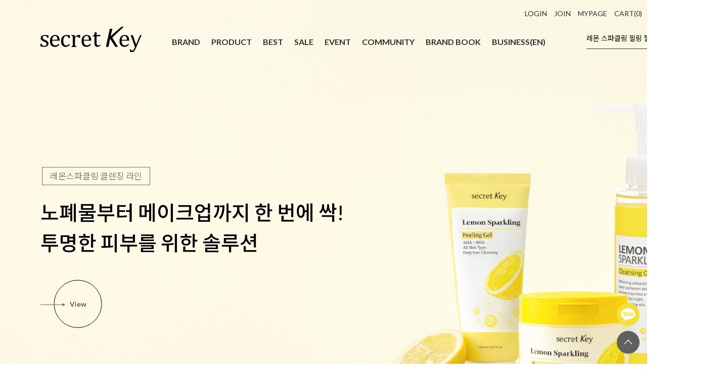

--- FILE ---
content_type: text/html
request_url: https://secretkey.co.kr/
body_size: 32130
content:

<!DOCTYPE html PUBLIC "-//W3C//DTD HTML 4.01//EN" "http://www.w3.org/TR/html4/strict.dtd">
<html>
<head>
<meta http-equiv="CONTENT-TYPE" content="text/html;charset=EUC-KR">
<meta http-equiv="X-UA-Compatible" content="IE=edge">
<meta name="google-site-verification" content="kfBShVqf_D8GmmqpfidOlXEO0jutl4m6wEtvi7vSfUo" /> 
<meta property="og:image" content="https://zenpia.jpg1.kr/images/19re/img/logo-bk.png" />
<!-- <meta property="og:image" content="https://zenpia.jpg1.kr/secretkey/event/202007/beauty_tester_fb_200713.jpg" /> -->
<meta name="naver-site-verification" content="85ad83d4dcd9ec0593f9a1f595a588054cc9d609"/>
<meta name="description" content="전 세계 아름다움의 기준, 글로벌 뷰티 브랜드 시크릿키." />
<meta name="naver-site-verification" content="a28c2dca35eb7c4f6fd3e4e49aca3cdd42a6fd39" />


<link rel="shortcut icon" href="/shopimages/zenpia0/favicon.ico" type="image/x-icon">
<link rel="apple-touch-icon-precomposed" href="/shopimages/zenpia0/mobile_web_icon.png" />
<meta name="referrer" content="no-referrer-when-downgrade" />
<meta property="og:type" content="website" />
<meta property="og:title" content="글로벌 힐링 뷰티 코스메틱 시크릿키" />
<meta property="og:image" content="https://www.secretkey.co.kr/shopimages/zenpia0/facebookimg.gif" />
<link rel="image_src" href="https://www.secretkey.co.kr/shopimages/zenpia0/facebookimg.gif" />
<meta property="og:url" content="https://www.secretkey.co.kr/" />
<meta property="og:description" content="글로벌 힐링 뷰티 코스메틱 시크릿키 전 세계 아름다움의 기준, 글로벌 뷰티 브랜드 시크릿키." />
<title>글로벌 힐링 뷰티 코스메틱 시크릿키</title>

<link type="text/css" rel="stylesheet" href="/shopimages/zenpia0/template/work/30264/common.css?r=1738915066" /><link rel="canonical" href="https://www.secretkey.co.kr/">
<link rel="alternate" href="https://www.secretkey.co.kr/m/">
<meta name="viewport" content="width=device-width, initial-scale=1.0">
<!-- 구글 무료 Promotion소스 2010.07.09-->
<meta name="google-site-verification" content="th1xam1mTF-wCZFiNZeoFEERcMrP68cMOhjnhncTT0Q" />
<!-- 구글 무료 Promotion소스 end-->

<link rel="stylesheet" href="https://cdnjs.cloudflare.com/ajax/libs/Swiper/4.5.0/css/swiper.css">
<link rel="stylesheet" href="https://cdnjs.cloudflare.com/ajax/libs/Swiper/4.5.0/css/swiper.min.css">
<script type="text/javascript" src="https://code.jquery.com/jquery-latest.js">
<script src="https://cdnjs.cloudflare.com/ajax/libs/Swiper/4.5.0/js/swiper.js"></script>
<script src="https://cdnjs.cloudflare.com/ajax/libs/Swiper/4.5.0/js/swiper.min.js"></script>

<!--구글ads시작-->
<!-- Global site tag (gtag.js) - Google Ads: 936240490 -->
<script async src="https://www.googletagmanager.com/gtag/js?id=AW-936240490"></script>
<script> window.dataLayer = window.dataLayer || []; function gtag(){dataLayer.push(arguments);} gtag('js', new Date()); gtag('config', 'AW-936240490'); </script> 
<meta name="amp-google-client-id-api" content="gtag"> <script async custom-element="amp-analytics" src="https://cdn.ampproject.org/v0/amp-analytics-0.1.js"></script> 
<!--구글ads끝-->
<script>
  (function(i,s,o,g,r,a,m){i['GoogleAnalyticsObject']=r;i[r]=i[r]||function(){
  (i[r].q=i[r].q||[]).push(arguments)},i[r].l=1*new Date();a=s.createElement(o),
  m=s.getElementsByTagName(o)[0];a.async=1;a.src=g;m.parentNode.insertBefore(a,m)
  })(window,document,'script','https://www.google-analytics.com/analytics.js','ga');

  ga('create', 'UA-86431096-1', 'auto');
  ga('send', 'pageview');

</script>

<!-- 카카오모먼트 -->
<script type="text/javascript" charset="UTF-8" src="//t1.daumcdn.net/adfit/static/kp.js"></script>
<script type="text/javascript">
      kakaoPixel('2246174898281202066').pageView();
</script>
<!-- 카카오모먼트 -->

<!-- AppWhole Umzzi 공통스크립트] [페이스북 스크립트 [20170425] 
<script src="//umzzi.com/public/aw.js?6cad6d797701fd1f52c8846647ec4b03"></script>
-->
<!-- AppWhole Umzzi 공통스크립트 [20170425] -->

<!-- Facebook Pixel Code -->
<script>
  !function(f,b,e,v,n,t,s)
  {if(f.fbq)return;n=f.fbq=function(){n.callMethod?
  n.callMethod.apply(n,arguments):n.queue.push(arguments)};
  if(!f._fbq)f._fbq=n;n.push=n;n.loaded=!0;n.version='2.0';
  n.queue=[];t=b.createElement(e);t.async=!0;
  t.src=v;s=b.getElementsByTagName(e)[0];
  s.parentNode.insertBefore(t,s)}(window, document,'script',
  'https://connect.facebook.net/en_US/fbevents.js');
  fbq('init', '729841834127424');
  fbq('track', 'PageView');
</script>
<noscript><img height="1" width="1" style="display:none"
  src="https://www.facebook.com/tr?id=729841834127424&ev=PageView&noscript=1"
/></noscript>
<!-- End Facebook Pixel Code -->

<!-- 
<span itemscope="" itemtype="https://schema.org/Organization">
 <link itemprop="url" href="https://www.secretkey.co.kr/">
 <a itemprop="sameAs" href="https://www.facebook.com/ilovesecretkey/"></a>
 <a itemprop="sameAs" href="https://www.instagram.com/secretkey_official/"></a>
 <a itemprop="sameAs" href="https://www.youtube.com/user/secretkeyTV"></a>
 <a itemprop="sameAs" href="https://blog.naver.com/secretkey_blog"></a>
 <a itemprop="sameAs" href="https://tv.naver.com/secretkey"></a>
 <a itemprop="sameAs" href="https://tv.kakao.com/channel/2907501/cliplink/388950401?metaObjectType=Channel"></a>
 <a itemprop="sameAs" href="https://pf.kakao.com/_xflqxlE"></a>
<link rel="stylesheet" href="https://use.fontawesome.com/releases/v5.7.0/css/all.css" integrity="sha384-lZN37f5QGtY3VHgisS14W3ExzMWZxybE1SJSEsQp9S+oqd12jhcu+A56Ebc1zFSJ" crossorigin="anonymous">
</span>
-->


<!-- <link rel='StyleSheet' href="/design/zenpia0/2019renew/secretkey3_3.css" type="text/css" /> -->
<link rel='StyleSheet' href="/design/zenpia0/2020skin/css/style_20re.css" type="text/css" />
<link rel='StyleSheet' href="/design/zenpia0/2019renew/secretkey_2019.css" type="text/css" />
<link rel='StyleSheet' href="/design/zenpia0/2020skin/css/commom20.css" type="text/css" />
<link rel='StyleSheet' href="/design/zenpia0/2020skin/css/responsive_2020.css" type="text/css" />
<link rel="stylesheet" type="text/css" href="https://cdn.jsdelivr.net/gh/moonspam/NanumBarunGothic@1.0/nanumbarungothicsubset.css">
<link href="https://fonts.googleapis.com/css?family=Nanum+Myeongjo&display=swap" rel="stylesheet">
<link rel="stylesheet" type="text/css" href="https://fonts.googleapis.com/css2?family=Montserrat:ital,wght@0,200;0,300;0,400;0,500;0,600;0,700;0,800;0,900;1,200;1,300;1,400;1,500;1,600;1,700;1,800;1,900&display=swap" rel="stylesheet">
</head>
<script type="text/javascript" src="//wcs.naver.net/wcslog.js"></script>
<script type="text/javascript">
if (window.wcs) {
    if(!wcs_add) var wcs_add = {};
    wcs_add["wa"] = "s_150a4abb962d";
    wcs.inflow('secretkey.co.kr');
    wcs_do();
}
</script>

<body>
<script type="text/javascript" src="/js/jquery-1.7.2.min.js"></script><script type="text/javascript" src="/js/lazyload.min.js"></script>
<script type="text/javascript">
function getCookiefss(name) {
    lims = document.cookie;
    var index = lims.indexOf(name + "=");
    if (index == -1) {
        return null;
    }
    index = lims.indexOf("=", index) + 1; // first character
    var endstr = lims.indexOf(';', index);
    if (endstr == -1) {
        endstr = lims.length; // last character
    }
    return unescape(lims.substring(index, endstr));
}
</script><script type="text/javascript">
var MOBILE_USE = '';
var DESIGN_VIEW = 'PC';
</script><script type="text/javascript" src="/js/flash.js"></script>
<script type="text/javascript" src="/js/neodesign/rightbanner.js"></script>
<script type="text/javascript" src="/js/bookmark.js"></script>
<style type="text/css">

.MS_search_word { }

</style>

<script type="text/javascript">

var pre_ORBAS = 'A';
var pre_min_amount = '1';
var pre_product_uid = '';
var pre_product_name = '';
var pre_product_price = '';
var pre_option_type = '';
var pre_option_display_type = '';
var pre_optionJsonData = '';
var IS_LOGIN = 'false';
var is_bulk = 'N';
var bulk_arr_info = [];
var pre_min_add_amount = '1';
var pre_max_amount = '100000';

    var is_unify_opt = '1' ? true : false; 
    var pre_baskethidden = 'A';

var is_unify_opt = true;
var ORBAS = 'A';
var min_amount = '1';
var min_add_amount = '1';
var max_amount = '100000';
var product_uid = '';
var product_name = '';
var product_price = '';
var option_type = '';
var option_display_type = '';
var is_dummy = null;
var is_exist = null;
var optionJsonData = '';
var view_member_only_price = '';
var IS_LOGIN = 'false';
var shop_language = 'kor';
var is_bulk = 'N';
var bulk_arr_info = [];
var use_option_limit = '';
var design_view = 'PC';

var db = 'zenpia0';
var baskethidden = 'A';
function hanashopfree() {
    
}

var viewsslmain="";
function clicksslmain(){
   if(!viewsslmain.closed && viewsslmain) viewsslmain.focus();
   else{
       viewsslmain = window.open("about:blank","viewsslmain","height=304,width=458,scrollbars=no");
       viewsslmain.document.write('<title>보안접속이란?</title>');
       viewsslmain.document.write('<style>\n');
       viewsslmain.document.write('body { background-color: #FFFFFF; font-family: "굴림"; font-size: x-small; } \n');
       viewsslmain.document.write('P {margin-top:2px;margin-bottom:2px;}\n');
       viewsslmain.document.write('</style>\n');
       viewsslmain.document.write('<body topmargin=0 leftmargin=0 marginleft=0 marginwidth=0>\n');
       viewsslmain.document.write('<a href="JavaScript:self.close()"><img src="/images/common/ssllogin_aboutimg.gif" align=absmiddle border=0 /></a>');
       viewsslmain.moveTo(100,100);
   }
}
function getCookie_mainm(name) {
    lims = document.cookie;
    var index = lims.indexOf(name + "=");
    if (index == -1) return null;
    index = lims.indexOf("=", index) + 1; // first character
    var endstr = lims.indexOf(";", index);
    if (endstr == -1) endstr = lims.length; // last character
    return unescape(lims.substring(index, endstr));
}

function get_page_id() {
    var query_string = window.location.search.substring(1);
    var vars  = query_string.split('&');
    for (i = 0; i < vars.length; i++) {
        tmp = vars[i].split('=');
        if (tmp[0] == 'page_id') { 
            return tmp[1];
        } 
    } 
    return 1;
}

</script>

<link type="text/css" rel="stylesheet" href="/shopimages/zenpia0/template/work/30264/main.css?t=202601301418" />
<div id="fb-root"></div>
<script>(function(d, s, id) {
  var js, fjs = d.getElementsByTagName(s)[0];
  if (d.getElementById(id)) return;
  js = d.createElement(s); js.id = id;
  js.src = "//connect.facebook.net/ko_KR/sdk.js#xfbml=1&version=v2.5";
  fjs.parentNode.insertBefore(js, fjs);
}(document, 'script', 'facebook-jssdk'));</script>
<script src="//zenpia.jpg1.kr/js/instafeed.min.js" type="text/javascript"></script>


<!-- WIB 추가 -->
<script type="text/javascript" src="/design/zenpia0/wib/js/wib-jquery.js"></script>
<script type="text/javascript" src="/design/zenpia0/wib/js/swiper.js"></script>
<script>
    window.addjQuery = jQuery.noConflict(true);
</script>


<div id="wrap">
    
<link type="text/css" rel="stylesheet" href="/shopimages/zenpia0/template/work/30264/header.1.css?t=202601301516" />
<!-- Global site tag (gtag) - Google Ads: 936240490 --> <amp-analytics type="gtag" data-credentials="include"> <script type="application/json"> { "vars": { "gtag_id": "AW-936240490", "config": { "AW-936240490": { "groups": "default" } } }, "triggers": { } } </script> </amp-analytics>



<script type="text/javascript">
$(function(){ 
    $("#top_of_top span,.arrowBtn").click(function(){
         $("#top_of_top,.global-secretkey-wrap").css("display","none");
    });

});
</script>


<script type="text/javascript" src="https://ajax.googleapis.com/ajax/libs/jquery/1.8.3/jquery.min.js"></script>

<!-- WIB 추가 -->
<script type="text/javascript" src="/design/zenpia0/wib/js/wib-jquery.js"></script>
<script type="text/javascript" src="/design/zenpia0/wib/js/swiper.js"></script>
<script>
    window.addjQuery = jQuery.noConflict(true);
</script>



<div id="wHeader">
    <div class="w1280">
        <div class="top">
            <ul>
                                <li><a href="/shop/member.html?type=login">LOGIN</a></li>
                                <li><a href="/shop/idinfo.html">JOIN</a></li>
                <li><a href="/shop/member.html?type=mynewmain">MYPAGE</a></li>
                <li><a href="/shop/basket.html">CART(<span id="user_basket_quantity" class="user_basket_quantity"></span>)</a></li>
                <li><a href="/board/board.html?code=zenpia0_board14">CS CENTER</a></li>
            </ul>
        </div>
        <div class="bottom">
            <h1><a href="/"><img src="/design/zenpia0/wib/img/logo.png"></a></h1>
            <div class="menu">
                <ul>
                    <li><a href="/shop/page.html?id=1" class="brand-open has">BRAND</a></li>
                    <li><a href="javascript:;" class="product-open has">PRODUCT</a></li>
                    <li><a href="/shop/shopbrand.html?xcode=010&mcode=001&type=Y">BEST</a></li>
                    <li><a href="/shop/shopbrand.html?xcode=009&mcode=003&type=Y">SALE</a></li>
                    <li><a href="/board/board.html?code=zenpia0_image8" class="event-open has">EVENT</a></li>
                    <li><a href="javascript:;" class="community-open has">COMMUNITY</a></li>
                    <li><a href="javascript:;" class="book-open has">BRAND BOOK</a></li>
                    <li><a href="/index.html?page_id=123">BUSINESS(EN)</a></li>
                </ul>
            </div>
            <div class="search-form">
            <form action="/shop/shopbrand.html" method="post" name="search">                <input name="search" onkeydown="CheckKey_search();" value=""  class="MS_search_word input-keyword" />            </form>            <a href="javascript:prev_search();search_submit();"></a>
            </div>
        </div>
    </div>
    <div class="depth-area">
    
        <div class="content brand">
            <div class="w1280">
                <ul>
                    <li><a href="/shop/page.html?id=1">시크릿키</a></li>
                    <li><a href="/shop/page.html?id=21">더페이지</a></li>
                </ul>
            </div>
        </div>
    
        <div class="content product">
            <div class="w1280">
                <ul>
                    <li><a href="/shop/shopbrand.html?xcode=011&type=Y">전체상품</a></li>
                    <li>
                        <a href="/shop/shopbrand.html?xcode=002&mcode=001&type=X">유형별</a>
                        <ul>
                            <li><a href="/shop/shopbrand.html?xcode=002&mcode=001&type=X">토너/로션/미스트</a></li>
                            <li><a href="/shop/shopbrand.html?xcode=002&mcode=003&type=X">에센스/앰플</a></li>
                            <li><a href="/shop/shopbrand.html?xcode=002&mcode=004&type=X">크림/아이크림</a></li>
                            <li><a href="/shop/shopbrand.html?xcode=002&mcode=005&type=X">클렌징</a></li>
                            <li><a href="/shop/shopbrand.html?xcode=002&mcode=007&type=X">마스크팩/패치</a></li>
                            <li><a href="/shop/shopbrand.html?xcode=002&mcode=010&type=X">메이크업</a></li>
                            <li><a href="/shop/shopbrand.html?xcode=002&mcode=008&type=X">헤어케어</a></li>
                            <li><a href="/shop/shopbrand.html?xcode=002&mcode=011&type=X">향수</a></li>
                            <!--<li><a href="/shop/shopbrand.html?xcode=002&mcode=015&type=X">이너뷰티</a></li>-->
                        </ul>
                    </li>
                    <li>
                        <a href="/shop/shopbrand.html?xcode=007&mcode=001&type=Y">고민별</a>
                        <ul>
                            <li><a href="/shop/shopbrand.html?xcode=007&mcode=001&type=Y">수분/보습</a></li>
                            <li><a href="/shop/shopbrand.html?xcode=007&mcode=002&type=Y">모공/피지/블랙헤드</a></li>
                            <li><a href="/shop/shopbrand.html?xcode=007&mcode=003&type=Y">미백/브라이트닝</a></li>
                            <li><a href="/shop/shopbrand.html?xcode=007&mcode=004&type=Y">주름개선/탄력</a></li>
                            <li><a href="/shop/shopbrand.html?xcode=007&mcode=006&type=Y">각질/필링/클렌징</a></li>
                        </ul>
                    </li>
                    <li>
                        <a href="/shop/shopbrand.html?xcode=006&mcode=012&type=Y">라인별</a>
                        <ul>
                            <li><a href="/shop/shopbrand.html?xcode=006&mcode=012&type=Y">스타팅</a></li>
                            <li><a href="/shop/shopbrand.html?xcode=006&mcode=002&type=Y">히알루론</a></li>
                            <li><a href="/shop/shopbrand.html?xcode=006&mcode=004&type=Y">레몬 스파클링</a></li>
                            <li><a href="/shop/shopbrand.html?xcode=006&mcode=015&type=Y">프레쉬 토너</a></li>
                            <li><a href="/shop/shopbrand.html?xcode=006&mcode=001&type=Y">메이크업 베이스</a></li>
                            <!--<li><a href="/shop/shopbrand.html?xcode=006&mcode=008&type=Y">블랙 아웃 포어</a></li>-->
                            <li><a href="/shop/shopbrand.html?xcode=006&mcode=011&type=Y">스노우 화이트</a></li>
                            <li><a href="/shop/shopbrand.html?xcode=006&mcode=010&type=Y">더 페이지</a></li>
                        </ul>
                    </li>
                </ul>
                <div class="best-area">
                    <div class="left">
                        <p>BEST</p>
                        <ul>
                            <li class="on"><a href="/shop/shopdetail.html?branduid=2091010&xcode=006&mcode=012&scode=&type=Y&sort=manual&cur_code=006012&search=&GfDT=bm90W1o%3D">1위 스타팅 트리트먼트 로즈 에센스 150ml</a></li>
                            <li><a href="/shop/shopdetail.html?branduid=64&xcode=006&mcode=012&scode=&type=Y&sort=manual&cur_code=006012&search=&GfDT=bmt9W10%3D">2위 스타팅 트리트먼트 에센스 155ml</a></li>
                            <li><a href="/shop/shopdetail.html?branduid=2091012&xcode=006&mcode=011&scode=&type=Y&sort=sellcnt&cur_code=006011&search=&GfDT=bmV%2B">3위 스노우 화이트 밀키 팩 200g</a></li>
                            <li><a href="/shop/shopdetail.html?branduid=93&xcode=006&mcode=011&scode=&type=Y&sort=sellcnt&cur_code=006011&search=&GfDT=bmp9W14%3D">4위 스노우 화이트 스팟 젤 65g</a></li>
                            <li><a href="/shop/shopdetail.html?branduid=73&xcode=006&mcode=011&scode=&type=Y&sort=sellcnt&cur_code=006011&search=&GfDT=a213UA%3D%3D">5위 스노우 화이트 크림 50g</a></li>
                        </ul>
                    </div>
                    <div class="right">
                        <div class="swiper-container">
                            <ul class="swiper-wrapper">
                                <li class="swiper-slide">
                                    <a href="/shop/shopdetail.html?branduid=2091010&xcode=006&mcode=012&scode=&type=Y&sort=manual&cur_code=006012&search=&GfDT=bm90W1o%3D"><img src="/design/zenpia0/wib/img/best1.png"></a>
                                </li>
                                <li class="swiper-slide">
                                    <a href="/shop/shopdetail.html?branduid=64&xcode=006&mcode=012&scode=&type=Y&sort=manual&cur_code=006012&search=&GfDT=bmt9W10%3D"><img src="/design/zenpia0/wib/img/best2.png"></a>
                                </li>
                                <li class="swiper-slide">
                                    <a href="/shop/shopdetail.html?branduid=2091012&xcode=006&mcode=011&scode=&type=Y&sort=sellcnt&cur_code=006011&search=&GfDT=bmV%2B"><img src="/design/zenpia0/wib/img/best3.png"></a>
                                </li>
                                <li class="swiper-slide">
                                    <a href="/shop/shopdetail.html?branduid=93&xcode=006&mcode=011&scode=&type=Y&sort=sellcnt&cur_code=006011&search=&GfDT=bmp9W14%3D"><img src="/design/zenpia0/wib/img/best-thumb04-update.png"></a>
                                </li>
                                <li class="swiper-slide">
                                    <a href="/shop/shopdetail.html?branduid=73&xcode=006&mcode=011&scode=&type=Y&sort=sellcnt&cur_code=006011&search=&GfDT=a213UA%3D%3D"><img src="/design/zenpia0/wib/img/best5.png"></a>
                                </li>
                            </ul>
                        </div>
                    </div>
                </div>
            </div>
        </div>
        
        <div class="content event">
            <div class="w1280">
                <ul>
                    <!--li>
                        <a href="/board/board.html?code=zenpia0_image8&page=1&type=v&board_cate=&num1=999075&num2=00000&number=4&lock=N">
                            <img src="https://zenpia1.jpg3.kr/secretkey/event/202304/rev_thumb.jpg" alt="이달의구매금액대별혜택">
                        </a>
                    </li-->
                    <li>
                        <a href="/board/board.html?code=zenpia0_image8&page=1&type=v&board_cate=&num1=999205&num2=00000&number=4&lock=N">
                            <img src="/design/zenpia0/wib/img/event-banner02.jpg" alt="시크릿키멤버십혜택">
                        </a>
                    </li>
                    <li>
                        <a href="/board/board.html?code=zenpia0_image8&page=1&type=v&board_cate=&num1=999621&num2=00000&number=3&lock=N">
                            <img src="/design/zenpia0/wib/img/event-banner01.jpg" alt="플친이벤트">
                        </a>
                    </li>
                </ul>
            </div>
        </div>
        
        <div class="content community">
            <div class="w1280">
                <div class="left">
                    <!--a href="/board/power_review_photo.html">
                        <img src="/design/zenpia0/wib/img/community-banner.jpg">
                    </a-->
                </div>
                <div class="right">
                    <ul>
                        <!--li><a href="/board/power_review_photo.html">포토리뷰</a></li>
                        <li><a href="/board/power_review.html">텍스트리뷰</a></li-->
                        <li><a href="/shop/mypage.html?mypage_type=mym2mboard">1:1문의</a></li>
                        <li><a href="/shop/faq.html">자주묻는질문</a></li>
                        <li><a href="/board/board.html?code=zenpia0_board14">공지사항</a></li>
                        <li><a href="/shop/page.html?id=13">멤버십 혜택</a></li>
                    </ul>
                </div>
            </div>
        </div>

        <div class="content book">
            <div class="w1280">
                <div class="right">
                    <ul>
                        <li><a href="https://drive.google.com/file/d/1JJq6b4YHmZjwNYE1iqrMQFj0ujxmuedg/view?usp=sharing" target="_blank">Korean</a></li>
                        <li><a href="https://drive.google.com/file/d/1ZQIQvuVFD4o0644Mc-qwAnjBGnY-OocD/view?usp=sharing" target="_blank">English</a></li>
                        <li><a href="https://drive.google.com/file/d/138Bxc8O4IWtgt6hbFvc7qkuBbRHSCMIV/view?usp=sharing" target="_blank">Japanese</a></li>
                     </ul>
                </div>
            </div>
        </div>



    </div>
</div>

<header id='header' style="display:none;">
		<div>
			<ul>
				<li class="global-secretkey-wrap floatclear" style="display:block;">
                    <!-- <span>
                    <a href="/shop/plan.html?plan_id=92"><img src="//zenpia.jpg1.kr/secretkey/event/202009/1000_Top_banner.jpg" alt="100원특가" style="width:50%; float:left;"><img src="//zenpia.jpg1.kr/secretkey/event/202009/1000_Top_banner2.jpg" alt="100원특가" style="width:50%;"></a>
                    </span> -->
					<p><a href="/shop/page.html?id=4"><img src="//zenpia.jpg1.kr/images/19re/img/global-secretkey-txt.png" alt="global-secretkey" title="global secretkey"></a></p> 
					<a href='javascript:;' class='arrowBtn'><img src='//zenpia.jpg1.kr/images/19re/img/arrowWUp@2x.png' alt='arrowBtn'></a>
				</li>
				<li class="header-nav-wrap">
					<ul>
						<li class="logo-wrap">
							<h1><a href="//www.secretkey.co.kr" class="logoBtn"><img src="//zenpia.jpg1.kr/images/19re/img/logo-bk.png" alt="logo" title="Logo"></a></h1>
						</li>
						<li class="header-nav">
							<ul class="floatclear">
								<li>
									<p class="mainBtn"><a href="/shop/page.html?id=1">BRAND</a></p>
									<div class="subMenu-wrap">
										<div class="sub1 subFn">
											<ul class="subMenu-contants floatclear">
												<li><p><a href="/shop/shopbrand.html?xcode=002&type=Y">시크릿키</a></p></li>
                                                <li><p><a href="/shop/shopbrand.html?xcode=006&mcode=014&type=Y">닥터아제라</a></p></li>
												<li><p><a href="/shop/shopbrand.html?xcode=002&mcode=011&type=X">더페이지</a></p></li>
												<li><p><a href="/shop/page.html?id=1" style="font-family:'Montserrat', sans-serif;">BRAND STORY</a></p></li>
											</ul>
										</div>
									</div>
								</li>
								<li>
									<p class="mainBtn"><a href="/shop/shopbrand.html?xcode=002&type=Y" >PRODUCT TYPE</a></p>
									<div class="subMenu-wrap">
										<div class="sub2 subFn">
											<ul class="subMenu-contants floatclear">
												<li><p><a href="/shop/shopbrand.html?xcode=002&mcode=001&type=X">토너/로션/미스트</a></p></li>
												<li><p><a href="/shop/shopbrand.html?xcode=002&mcode=003&type=X">에센스/앰플</a></p></li>
												<li><p><a href="/shop/shopbrand.html?xcode=002&mcode=004&type=X">크림/아이크림</a></p></li>
												<li><p><a href="/shop/shopbrand.html?xcode=002&mcode=005&type=X">클렌징</a></p></li>
												<li><p><a href="/shop/shopbrand.html?xcode=002&mcode=007&type=X">마스크팩/패치</a></p></li>
												<li><p><a href="/shop/shopbrand.html?xcode=002&mcode=010&type=X">메이크업</a></p></li>
												<li><p><a href="/shop/shopbrand.html?xcode=002&mcode=008&type=X">헤어케어</a></p></li>
                                                                                                <li><p><a href="/shop/shopbrand.html?xcode=002&mcode=011&type=X">향수</a></p></li>
											    <!--<li><p><a href="/shop/shopbrand.html?xcode=002&mcode=015&type=X">이너뷰티</a></p></li>-->
											</ul>
										</div>
									</div>
								</li>
								<li>
									<p class="mainBtn"><a href="/shop/shopbrand.html?xcode=006&type=Y">PRODUCT LINE</a></p>
									<div class="subMenu-wrap">
										<div class="sub3 subFn">
											<ul class="subMenu-contants floatclear">
                                                <li><p><a href="/shop/shopbrand.html?xcode=006&mcode=012&type=Y">스타팅</a></p></li>
												<li><p><a href="/shop/shopbrand.html?xcode=006&mcode=003&type=Y">24K 골드</a></p></li>
                                                <li><p><a href="/shop/shopbrand.html?xcode=006&mcode=005&type=Y">스네일</a></p></li>
                                                <li><p><a href="/shop/shopbrand.html?xcode=006&mcode=002&type=Y">히알루론 </a></p></li>
                                                <li><p><a href="/shop/shopbrand.html?xcode=006&mcode=014&type=Y">더마코스메틱</a></p></li>
                                                <li><p><a href="/shop/shopbrand.html?xcode=006&mcode=004&type=Y">레몬스파클링</a></p></li>
												<li><p><a href="/shop/shopbrand.html?xcode=006&mcode=006&type=Y">마유</a></p></li>
											    <!--<li><p><a href="/shop/shopbrand.html?xcode=006&mcode=008&type=Y">블랙아웃포어</a></p></li>-->
												<li><p><a href="/shop/shopbrand.html?xcode=006&mcode=011&type=Y">스노우 화이트</a></p></li>
												<li><p><a href="/shop/shopbrand.html?xcode=006&mcode=007&type=Y">씨네이크</a></p></li>
																				
											</ul>
										</div>
									</div>
								</li>
								<li>
									<p class="mainBtn"><a href="/board/board.html?code=zenpia0_image8">EVENT</a></p>
									<div class="subMenu-wrap">
										<div class="sub4 subFn">
											<ul class="subMenu-contants floatclear">
                                                <li><p><a href="/shop/shopbrand.html?xcode=009&type=N&mcode=003">SALE</a></p></li>
												<li><p><a href="/board/board.html?code=zenpia0_image8">진행중인 이벤트</a></p></li>
												<li><p><a href="/board/board.html?code=zenpia0_image7">종료된 이벤트</a></p></li>
                                                
											</ul>
										</div>
									</div>
								</li>
								<li>
									<p class="mainBtn"><a href="/board/power_review_photo.html">REVIEW</a></p>
									<div class="subMenu-wrap">
										<div class="sub4 subFn">
											<ul class="subMenu-contants floatclear">
												<li><p><a href="/board/power_review_photo.html">포토 리뷰</a></p></li>
												<li><p><a href="/board/power_review.html">텍스트 리뷰</a></p></li>
											</ul>
										</div>
									</div>
								</li>
							</ul>
						</li>
                        
                        
						<li class="header-aside  floatclear">
							<ul class="search-wrap floatclear">
                                <form action="/shop/shopbrand.html" method="post" name="search">                                <input name="search" onkeydown="CheckKey_search();" value=""  class="MS_search_word input-keyword" />								</form>								<li><a href="javascript:prev_search();search_submit();"><img src="//zenpia.jpg1.kr/images/19re/img/search.png" alt="검색"></a></li>
                                
							</ul>
							<ul class="aside-user-wrap floatclear">
								                                <li  class="loginBtnDh">
									<a href="javascript:"><img src="//zenpia.jpg1.kr/images/19re/img/mypage@2x.png" alt="로그인,마이페이지"></a>
                                    <div class="user-login-wrap">
										<div>
                                            <span><a href="/shop/member.html?type=login">로그인</a></span>
                                            <span><a href="/shop/idinfo.html">회원가입</a></span>
                                            <span><a href="/shop/member.html?type=mynewmain">마이페이지</a></span>
                                        </div>
                                    </div>
								</li>
                                								<li>
                                    <a href="/shop/basket.html"><img src="//zenpia.jpg1.kr/images/19re/img/cart@2x.png" alt="장바구니" title="장바구니"></a>
                                    <div>
										<span id="user_basket_quantity" class="user_basket_quantity"></span>									</div>
                                    
                                </li>
								<li class="engMall"><a href="https://www.secretkeyen.com"><img src="//zenpia.jpg1.kr/images/19re/img/english@2x.png" alt="미국"></a></li>
								<!-- <li class="chinaMall"><a href="https://www.secretkeycn.com/"><img src="//zenpia.jpg1.kr/images/19re/img/chinese@2x.png" alt="중국"></a></li>-->
							</ul>
						</li>
                        
                        
					</ul>
				</li>
			</ul>
		</div>
</header>


<script type="text/javascript" src="/shopimages/zenpia0/template/work/30264/header.1.js?t=202601301516"></script>
    
    <div class="main-area">
        <!-- 메인 비쥬얼 -->
        <div class="mcon01">
            <div class="swiper-container">
                <div class="swiper-wrapper">
                
                
                 <div class="swiper-slide bg_promotion type02" onclick="location.href='/shop/shopbrand.html?xcode=009&type=N&mcode=004'">
                        <div class="bg"></div>
                        <img src="/design/zenpia0/wib/img/26_newyear_promo_PC_2.png">
                        <div class="txt-box">
                        <em>이벤트 기간 1/28 ~ 2/13</em>
                            <p><i>설 전, 피부도 단정하게<br/>비우고 채워 맑아지는 루틴</i></p>
                            <a href="/shop/shopbrand.html?xcode=009&type=N&mcode=004">
                                <img src="/design/zenpia0/wib/img/mv-icon.png">View
                                <div class="circle_ani">
                                    <svg class="progress-circle" height="96" width="96">
                                      <ellipse cx="48" cy="48" rx="47" ry="47" style="fill:none;stroke:#000;stroke-width:1"/>
                                    </svg>
                                </div>
                            </a>
                        </div>
                    </div>    
                 
                 
                 <div class="swiper-slide bg4 type02" onclick="location.href='/shop/shopbrand.html?xcode=006&mcode=004&type=Y'">
                        <div class="bg"></div>
                        <img src="/design/zenpia0/wib/img/260115_lemonsparking_banner_PC.jpg">
                        <div class="txt-box">
                        <em>레몬스파클링 클렌징 라인</em>
                            <p><i>노폐물부터 메이크업까지 한 번에 싹!<br/>투명한 피부를 위한 솔루션</i></p>
                            <a href="/shop/shopbrand.html?xcode=006&mcode=004&type=Y">
                                <img src="/design/zenpia0/wib/img/mv-icon.png">View
                                <div class="circle_ani">
                                    <svg class="progress-circle" height="96" width="96">
                                      <ellipse cx="48" cy="48" rx="47" ry="47" style="fill:none;stroke:#000;stroke-width:1"/>
                                    </svg>
                                </div>
                            </a>
                        </div>
                    </div>    
                
                
                   <div class="swiper-slide bg1 type02" onclick="location.href='https://www.secretkey.co.kr/shop/shopdetail.html?branduid=140&xcode=006&mcode=001&scode=&type=Y&sort=manual&cur_code=006001&search=&GfDT=bWp3UQ%3D%3D'">
                        <div class="bg"></div>
                        <img src="/design/zenpia0/wib/img/20251103_pc.jpeg">
                        <div class="txt-box">
                           <em>피니쉬업 비비크림</em>
                            <p><i>기능에 집중한 베이스 BB<br/></i>
                           <span class="sub-text"><i>피부 시술&nbsp;&middot;&nbsp;치료 후 상처 커버를 위해 태어난 BB의 초심을 담다.</i></span>
                              </p>
                            <a href="https://www.secretkey.co.kr/shop/shopdetail.html?branduid=140&xcode=006&mcode=001&scode=&type=Y&sort=manual&cur_code=006001&search=&GfDT=bWp3UQ%3D%3D">
                                <img src="/design/zenpia0/wib/img/mv-icon.png">View
                                
                                <div class="circle_ani">
                                    <svg class="progress-circle" height="96" width="96">
                                      <ellipse cx="48" cy="48" rx="47" ry="47" style="fill:none;stroke:#000;stroke-width:1"/>
                                    </svg>
                                </div>
                            </a>
                        </div>
                    </div>

                
                
                   <div class="swiper-slide bg2 type02" onclick="location.href='/shop/shopbrand.html?xcode=006&mcode=011&type=Y'">
                        <div class="bg"></div>
                        <img src="/design/zenpia0/wib/img/mv_5.jpg">
                        <div class="txt-box">
                        <em>스노우화이트 미백 라인</em>
                            <p><i>미백 고민은 이제 끝!<br>시크릿키의 솔루션으로</i></p>
                            <span></span>
                            <a href="#">
                                <img src="/design/zenpia0/wib/img/mv-icon.png">View
                                <div class="circle_ani">
                                    <svg class="progress-circle" height="96" width="96">
                                      <ellipse cx="48" cy="48" rx="47" ry="47" style="fill:none;stroke:#000;stroke-width:1"/>
                                    </svg>
                                </div>
                            </a>
                        </div>
                    </div>    
                    
                    


                    <div class="swiper-slide bg3 type02" onclick="location.href='/shop/shopbrand.html?xcode=006&type=N&mcode=012'">
                        <div class="bg"></div>
                        <img src="/design/zenpia0/wib/img/starting_banner_PC_251125.jpg">
                        <div class="txt-box">
                        <em>스타팅 트리트먼트 라인</em>
                            <p><i>피부 본연의 아름다움을 깨우다<br>맑고 투명한 피부의 시작</i></p>
                            <a href="/shop/shopbrand.html?xcode=006&type=N&mcode=012">
                                <img src="/design/zenpia0/wib/img/mv-icon.png">View
                                <div class="circle_ani">
                                    <svg class="progress-circle" height="96" width="96">
                                      <ellipse cx="48" cy="48" rx="47" ry="47" style="fill:none;stroke:#000;stroke-width:1"/>
                                    </svg>
                                </div>
                            </a>
                        </div>
                    </div>    



                   

                   
                  



                </div>
            </div>
            <div class="swiper-pagination"></div> 
            <div class="swiper-scrollbar"></div>
        </div>



        <!-- SALE ITEMS -->
        <div class="mcon02">
            <p class="main-title">SALE &nbsp;ITEMS</p>
            <div class="w1280">
                <div class="prd-list swiper-container">
                                        <div class="inner swiper-wrapper">
                                                <dl class="swiper-slide">
                            <div class="subCart">
                                <p class="optionSub"></p>
                                <div>
                                    <span><a href="javascript:viewdetail('002001000035', '1', '');"><i class="wib_wish"></i>WISHLIST</a></span>
                                    <span><a href="javascript:viewdetail('002001000035', '1', '');"><i class="wib_cart"></i>CART</a></span>
                                </div>
                            </div>
                            <dt class="thumb rltThumb">
                                <a href="/shop/shopdetail.html?branduid=2113191&search=&xcode=002&mcode=001&scode=&special=5&GfDT=Zmd3UQ%3D%3D"><img class="MS_prod_img_l" src="/shopimages/zenpia0/002001000035.png?1768529511" /><img class="MS_prod_img_m" src="/shopimages/zenpia0/0020010000352.png?1768529511" /></a>
                                                            </dt>
                            <dd class="prd-info">
                                                                                                        <span class="discount_rate">10%</span>
                                                                    


                                <ul>   
                                                                        <li class="prd-ico">
                                        <span class='MK-product-icons'></span>                                                                            </li>
                                                                        <li class="prd-name"><a href="/shop/shopdetail.html?branduid=2113191&search=&xcode=002&mcode=001&scode=&special=5&GfDT=Zmd3UQ%3D%3D">레몬 스파클링 토너 패드 70p</a></li>
                                    <li class="prd-subname">레몬 빛타민 생기 충전</li>
                                    <li class="prd-price">
                                                                                                                                                                        <strike>36,000<em>원</em></strike>
                                                                                        <span class="price">32,400<em>원</em></span>
                                                                                                                <span class="crema-product-reviews-count" data-product-code="2113191" data-format="(리뷰 : {{{count}}})" data-hide-if-zero="1"></span>
                                    </li>
                                                                        <li class="prd-preview">
                                        <a href="javascript:viewdetail('002001000035', '1', '');"><img src="/images/common/view_shopdetail.gif" alt="미리보기" /></a>
                                    </li>
                                                                        
                                                                    </ul>
                            </dd>
                        </dl>
                                                <dl class="swiper-slide">
                            <div class="subCart">
                                <p class="optionSub"></p>
                                <div>
                                    <span><a href="javascript:viewdetail('002005000036', '1', '');"><i class="wib_wish"></i>WISHLIST</a></span>
                                    <span><a href="javascript:viewdetail('002005000036', '1', '');"><i class="wib_cart"></i>CART</a></span>
                                </div>
                            </div>
                            <dt class="thumb rltThumb">
                                <a href="/shop/shopdetail.html?branduid=2113190&search=&xcode=002&mcode=005&scode=&special=5&GfDT=bWl3UA%3D%3D"><img class="MS_prod_img_l" src="/shopimages/zenpia0/002005000036.png?1766452565" /><img class="MS_prod_img_m" src="/shopimages/zenpia0/0020050000362.png?1766452565" /></a>
                                                            </dt>
                            <dd class="prd-info">
                                                                                                        <span class="discount_rate">10%</span>
                                                                    


                                <ul>   
                                                                        <li class="prd-ico">
                                        <span class='MK-product-icons'></span>                                                                            </li>
                                                                        <li class="prd-name"><a href="/shop/shopdetail.html?branduid=2113190&search=&xcode=002&mcode=005&scode=&special=5&GfDT=bWl3UA%3D%3D">레몬 스파클링 클렌징 밤 150ml</a></li>
                                    <li class="prd-subname">메이크업부터 노폐물까지 말끔하게!</li>
                                    <li class="prd-price">
                                                                                                                                                                        <strike>25,000<em>원</em></strike>
                                                                                        <span class="price">22,500<em>원</em></span>
                                                                                                                <span class="crema-product-reviews-count" data-product-code="2113190" data-format="(리뷰 : {{{count}}})" data-hide-if-zero="1"></span>
                                    </li>
                                                                        <li class="prd-preview">
                                        <a href="javascript:viewdetail('002005000036', '1', '');"><img src="/images/common/view_shopdetail.gif" alt="미리보기" /></a>
                                    </li>
                                                                        
                                                                    </ul>
                            </dd>
                        </dl>
                                                <dl class="swiper-slide">
                            <div class="subCart">
                                <p class="optionSub"></p>
                                <div>
                                    <span><a href="javascript:viewdetail('002010000015', '1', '');"><i class="wib_wish"></i>WISHLIST</a></span>
                                    <span><a href="javascript:viewdetail('002010000015', '1', '');"><i class="wib_cart"></i>CART</a></span>
                                </div>
                            </div>
                            <dt class="thumb rltThumb">
                                <a href="/shop/shopdetail.html?branduid=140&search=&xcode=002&mcode=010&scode=002&special=5&GfDT=a293Uw%3D%3D"><img class="MS_prod_img_l" src="/shopimages/zenpia0/002010000015.jpg?1763606522" /><img class="MS_prod_img_m" src="/shopimages/zenpia0/0020100000152.jpg?1763606522" /></a>
                                                                    <div class="making">보습을 지켜주는 내추럴 커버 BB</div>
                                                            </dt>
                            <dd class="prd-info">
                                                                                                        <span class="discount_rate">10%</span>
                                                                    


                                <ul>   
                                                                        <li class="prd-ico">
                                        <span class='MK-product-icons'></span>                                                                            </li>
                                                                        <li class="prd-name"><a href="/shop/shopdetail.html?branduid=140&search=&xcode=002&mcode=010&scode=002&special=5&GfDT=a293Uw%3D%3D">[메이크업 베이스] 피니쉬 업 비비크림 (BB) 30ml</a></li>
                                    <li class="prd-subname">#뭉침없이 #촉촉하게 #생기 연출</li>
                                    <li class="prd-price">
                                                                                                                                                                        <strike>20,000<em>원</em></strike>
                                                                                        <span class="price">18,000<em>원</em></span>
                                                                                                                <span class="crema-product-reviews-count" data-product-code="140" data-format="(리뷰 : {{{count}}})" data-hide-if-zero="1"></span>
                                    </li>
                                                                        <li class="prd-preview">
                                        <a href="javascript:viewdetail('002010000015', '1', '');"><img src="/images/common/view_shopdetail.gif" alt="미리보기" /></a>
                                    </li>
                                                                                                                <li class="prd-subname etc_red">대한민국</li>
                                    
                                                                    </ul>
                            </dd>
                        </dl>
                                                <dl class="swiper-slide">
                            <div class="subCart">
                                <p class="optionSub"></p>
                                <div>
                                    <span><a href="javascript:viewdetail('002003000003', '1', '');"><i class="wib_wish"></i>WISHLIST</a></span>
                                    <span><a href="javascript:viewdetail('002003000003', '1', '');"><i class="wib_cart"></i>CART</a></span>
                                </div>
                            </div>
                            <dt class="thumb rltThumb">
                                <a href="/shop/shopdetail.html?branduid=64&search=&xcode=002&mcode=003&scode=&special=5&GfDT=aWd3Ug%3D%3D"><img class="MS_prod_img_l" src="/shopimages/zenpia0/002003000003.jpg?1751849114" /><img class="MS_prod_img_m" src="/shopimages/zenpia0/0020030000032.jpg?1751849114" /></a>
                                                                    <div class="making">스킨케어 첫 단계에 사용하는 부스팅 에센스</div>
                                                            </dt>
                            <dd class="prd-info">
                                                                                                        <span class="discount_rate">11%</span>
                                                                    


                                <ul>   
                                                                        <li class="prd-ico">
                                        <span class='MK-product-icons'></span>                                                                            </li>
                                                                        <li class="prd-name"><a href="/shop/shopdetail.html?branduid=64&search=&xcode=002&mcode=003&scode=&special=5&GfDT=aWd3Ug%3D%3D">[오리지널] 스타팅 트리트먼트 에센스 155ml </a></li>
                                    <li class="prd-subname">반짝 반짝 광채 피부</li>
                                    <li class="prd-price">
                                                                                                                                                                        <strike>37,000<em>원</em></strike>
                                                                                        <span class="price">32,900<em>원</em></span>
                                                                                                                <span class="crema-product-reviews-count" data-product-code="64" data-format="(리뷰 : {{{count}}})" data-hide-if-zero="1"></span>
                                    </li>
                                                                        <li class="prd-preview">
                                        <a href="javascript:viewdetail('002003000003', '1', '');"><img src="/images/common/view_shopdetail.gif" alt="미리보기" /></a>
                                    </li>
                                                                                                                <li class="prd-subname etc_red">대한민국</li>
                                    
                                                                    </ul>
                            </dd>
                        </dl>
                                                <dl class="swiper-slide">
                            <div class="subCart">
                                <p class="optionSub"></p>
                                <div>
                                    <span><a href="javascript:viewdetail('002004000011', '1', '');"><i class="wib_wish"></i>WISHLIST</a></span>
                                    <span><a href="javascript:viewdetail('002004000011', '1', '');"><i class="wib_cart"></i>CART</a></span>
                                </div>
                            </div>
                            <dt class="thumb rltThumb">
                                <a href="/shop/shopdetail.html?branduid=125&search=&xcode=002&mcode=004&scode=&special=5&GfDT=aW53VQ%3D%3D"><img class="MS_prod_img_l" src="/shopimages/zenpia0/002004000011.jpg?1752127880" /><img class="MS_prod_img_m" src="/shopimages/zenpia0/0020040000112.jpg?1752127880" /></a>
                                                                    <div class="making">세라마이드 함유, 자연 보습 크림</div>
                                                            </dt>
                            <dd class="prd-info">
                                                                                                        <span class="discount_rate">9%</span>
                                                                    


                                <ul>   
                                                                        <li class="prd-ico">
                                        <span class='MK-product-icons'></span>                                                                            </li>
                                                                        <li class="prd-name"><a href="/shop/shopdetail.html?branduid=125&search=&xcode=002&mcode=004&scode=&special=5&GfDT=aW53VQ%3D%3D">스타팅 트리트먼트 오리지널 크림 50g</a></li>
                                    <li class="prd-subname">피부 속을 채워주는 보습과 영양</li>
                                    <li class="prd-price">
                                                                                                                                                                        <strike>33,000<em>원</em></strike>
                                                                                        <span class="price">29,900<em>원</em></span>
                                                                                                                <span class="crema-product-reviews-count" data-product-code="125" data-format="(리뷰 : {{{count}}})" data-hide-if-zero="1"></span>
                                    </li>
                                                                        <li class="prd-preview">
                                        <a href="javascript:viewdetail('002004000011', '1', '');"><img src="/images/common/view_shopdetail.gif" alt="미리보기" /></a>
                                    </li>
                                                                                                                <li class="prd-subname etc_red">대한민국</li>
                                    
                                                                    </ul>
                            </dd>
                        </dl>
                                                <dl class="swiper-slide">
                            <div class="subCart">
                                <p class="optionSub"></p>
                                <div>
                                    <span><a href="javascript:viewdetail('002003000032', '1', '');"><i class="wib_wish"></i>WISHLIST</a></span>
                                    <span><a href="javascript:viewdetail('002003000032', '1', '');"><i class="wib_cart"></i>CART</a></span>
                                </div>
                            </div>
                            <dt class="thumb rltThumb">
                                <a href="/shop/shopdetail.html?branduid=2091010&search=&xcode=002&mcode=003&scode=&special=5&GfDT=bm14W1k%3D"><img class="MS_prod_img_l" src="/shopimages/zenpia0/002003000032.jpg?1751870213" /><img class="MS_prod_img_m" src="/shopimages/zenpia0/0020030000322.jpg?1751870213" /></a>
                                                                    <div class="making">무너진 피부를 되살리는 진한 한 방울의 힘</div>
                                                            </dt>
                            <dd class="prd-info">
                                                                                                        <span class="discount_rate">11%</span>
                                                                    


                                <ul>   
                                                                        <li class="prd-ico">
                                        <span class='MK-product-icons'></span>                                                                            </li>
                                                                        <li class="prd-name"><a href="/shop/shopdetail.html?branduid=2091010&search=&xcode=002&mcode=003&scode=&special=5&GfDT=bm14W1k%3D">[로즈] 스타팅 트리트먼트 로즈 에센스 150ml </a></li>
                                    <li class="prd-subname">갈락토미세스 95% 함유<br />
</li>
                                    <li class="prd-price">
                                                                                                                                                                        <strike>37,000<em>원</em></strike>
                                                                                        <span class="price">32,900<em>원</em></span>
                                                                                                                <span class="crema-product-reviews-count" data-product-code="2091010" data-format="(리뷰 : {{{count}}})" data-hide-if-zero="1"></span>
                                    </li>
                                                                        <li class="prd-preview">
                                        <a href="javascript:viewdetail('002003000032', '1', '');"><img src="/images/common/view_shopdetail.gif" alt="미리보기" /></a>
                                    </li>
                                                                                                                <li class="prd-subname etc_red">대한민국</li>
                                    
                                                                    </ul>
                            </dd>
                        </dl>
                                                <dl class="swiper-slide">
                            <div class="subCart">
                                <p class="optionSub"></p>
                                <div>
                                    <span><a href="javascript:viewdetail('002004000010', '1', '');"><i class="wib_wish"></i>WISHLIST</a></span>
                                    <span><a href="javascript:viewdetail('002004000010', '1', '');"><i class="wib_cart"></i>CART</a></span>
                                </div>
                            </div>
                            <dt class="thumb rltThumb">
                                <a href="/shop/shopdetail.html?branduid=129&search=&xcode=002&mcode=004&scode=&special=5&GfDT=bmt%2FW1o%3D"><img class="MS_prod_img_l" src="/shopimages/zenpia0/002004000010.jpg?1751875653" /><img class="MS_prod_img_m" src="/shopimages/zenpia0/0020040000102.jpg?1751875653" /></a>
                                                                    <div class="making">세라마이드 성분 함유</div>
                                                            </dt>
                            <dd class="prd-info">
                                                                                                        <span class="discount_rate">10%</span>
                                                                    


                                <ul>   
                                                                        <li class="prd-ico">
                                        <span class='MK-product-icons'></span>                                                                            </li>
                                                                        <li class="prd-name"><a href="/shop/shopdetail.html?branduid=129&search=&xcode=002&mcode=004&scode=&special=5&GfDT=bmt%2FW1o%3D">스타팅 트리트먼트 오리지널 아이크림 30g (2중 기능성)</a></li>
                                    <li class="prd-subname">민감하고 여린 눈가피부를 위한 집중 케어</li>
                                    <li class="prd-price">
                                                                                                                                                                        <strike>21,000<em>원</em></strike>
                                                                                        <span class="price">18,900<em>원</em></span>
                                                                                                                <span class="crema-product-reviews-count" data-product-code="129" data-format="(리뷰 : {{{count}}})" data-hide-if-zero="1"></span>
                                    </li>
                                                                        <li class="prd-preview">
                                        <a href="javascript:viewdetail('002004000010', '1', '');"><img src="/images/common/view_shopdetail.gif" alt="미리보기" /></a>
                                    </li>
                                                                                                                <li class="prd-subname etc_red">대한민국</li>
                                    
                                                                    </ul>
                            </dd>
                        </dl>
                                                <dl class="swiper-slide">
                            <div class="subCart">
                                <p class="optionSub"></p>
                                <div>
                                    <span><a href="javascript:viewdetail('002005000017', '1', '');"><i class="wib_wish"></i>WISHLIST</a></span>
                                    <span><a href="javascript:viewdetail('002005000017', '1', '');"><i class="wib_cart"></i>CART</a></span>
                                </div>
                            </div>
                            <dt class="thumb rltThumb">
                                <a href="/shop/shopdetail.html?branduid=200&search=&xcode=002&mcode=005&scode=&special=5&GfDT=bGt3Vg%3D%3D"><img class="MS_prod_img_l" src="/shopimages/zenpia0/002005000017.jpg?1761547929" /><img class="MS_prod_img_m" src="/shopimages/zenpia0/0020050000172.jpg?1761547929" /></a>
                                                                    <div class="making">매끈하고 투명하게 클렌징</div>
                                                            </dt>
                            <dd class="prd-info">
                                                                                                        <span class="discount_rate">18%</span>
                                                                    


                                <ul>   
                                                                        <li class="prd-ico">
                                        <span class='MK-product-icons'></span>                                                                            </li>
                                                                        <li class="prd-name"><a href="/shop/shopdetail.html?branduid=200&search=&xcode=002&mcode=005&scode=&special=5&GfDT=bGt3Vg%3D%3D">레몬 스파클링 필링 젤 150ml (입고완료)</a></li>
                                    <li class="prd-subname">각질, 피지, 노폐물 싹-</li>
                                    <li class="prd-price">
                                                                                                                                                                        <strike>23,000<em>원</em></strike>
                                                                                        <span class="price">18,900<em>원</em></span>
                                                                                                                <span class="crema-product-reviews-count" data-product-code="200" data-format="(리뷰 : {{{count}}})" data-hide-if-zero="1"></span>
                                    </li>
                                                                        <li class="prd-preview">
                                        <a href="javascript:viewdetail('002005000017', '1', '');"><img src="/images/common/view_shopdetail.gif" alt="미리보기" /></a>
                                    </li>
                                                                                                                <li class="prd-subname etc_red">한국</li>
                                    
                                                                    </ul>
                            </dd>
                        </dl>
                                                <dl class="swiper-slide">
                            <div class="subCart">
                                <p class="optionSub"></p>
                                <div>
                                    <span><a href="javascript:viewdetail('018002000002', '1', '');"><i class="wib_wish"></i>WISHLIST</a></span>
                                    <span><a href="javascript:viewdetail('018002000002', '1', '');"><i class="wib_cart"></i>CART</a></span>
                                </div>
                            </div>
                            <dt class="thumb rltThumb">
                                <a href="/shop/shopdetail.html?branduid=93&search=&xcode=018&mcode=002&scode=&special=5&GfDT=bml%2BW1Q%3D"><img class="MS_prod_img_l" src="/shopimages/zenpia0/018002000002.jpg?1751848591" /><img class="MS_prod_img_m" src="/shopimages/zenpia0/0180020000022.jpg?1751848591" /></a>
                                                                    <div class="making">집중적으로 케어해주어 환하게 개선</div>
                                                            </dt>
                            <dd class="prd-info">
                                                                                                        <span class="discount_rate">11%</span>
                                                                    


                                <ul>   
                                                                        <li class="prd-ico">
                                        <span class='MK-product-icons'></span>                                                                            </li>
                                                                        <li class="prd-name"><a href="/shop/shopdetail.html?branduid=93&search=&xcode=018&mcode=002&scode=&special=5&GfDT=bml%2BW1Q%3D">스노우 화이트 스팟 젤 65g</a></li>
                                    <li class="prd-subname">국소 부위 집중 미백 케어</li>
                                    <li class="prd-price">
                                                                                                                                                                        <strike>27,000<em>원</em></strike>
                                                                                        <span class="price">24,000<em>원</em></span>
                                                                                                                <span class="crema-product-reviews-count" data-product-code="93" data-format="(리뷰 : {{{count}}})" data-hide-if-zero="1"></span>
                                    </li>
                                                                        <li class="prd-preview">
                                        <a href="javascript:viewdetail('018002000002', '1', '');"><img src="/images/common/view_shopdetail.gif" alt="미리보기" /></a>
                                    </li>
                                                                                                                <li class="prd-subname etc_red">대한민국</li>
                                    
                                                                    </ul>
                            </dd>
                        </dl>
                                                <dl class="swiper-slide">
                            <div class="subCart">
                                <p class="optionSub"></p>
                                <div>
                                    <span><a href="javascript:viewdetail('002004000013', '1', '');"><i class="wib_wish"></i>WISHLIST</a></span>
                                    <span><a href="javascript:viewdetail('002004000013', '1', '');"><i class="wib_cart"></i>CART</a></span>
                                </div>
                            </div>
                            <dt class="thumb rltThumb">
                                <a href="/shop/shopdetail.html?branduid=73&search=&xcode=002&mcode=004&scode=&special=5&GfDT=bmx0W1U%3D"><img class="MS_prod_img_l" src="/shopimages/zenpia0/002004000013.jpg?1751848673" /><img class="MS_prod_img_m" src="/shopimages/zenpia0/0020040000132.jpg?1751848673" /></a>
                                                                    <div class="making">올인원 베이스 안색 크림</div>
                                                            </dt>
                            <dd class="prd-info">
                                                                                                        <span class="discount_rate">10%</span>
                                                                    


                                <ul>   
                                                                        <li class="prd-ico">
                                        <span class='MK-product-icons'></span>                                                                            </li>
                                                                        <li class="prd-name"><a href="/shop/shopdetail.html?branduid=73&search=&xcode=002&mcode=004&scode=&special=5&GfDT=bmx0W1U%3D">스노우 화이트 크림 50g</a></li>
                                    <li class="prd-subname">투명 메이크업 민낯 종결크림!</li>
                                    <li class="prd-price">
                                                                                                                                                                        <strike>21,000<em>원</em></strike>
                                                                                        <span class="price">19,000<em>원</em></span>
                                                                                                                <span class="crema-product-reviews-count" data-product-code="73" data-format="(리뷰 : {{{count}}})" data-hide-if-zero="1"></span>
                                    </li>
                                                                        <li class="prd-preview">
                                        <a href="javascript:viewdetail('002004000013', '1', '');"><img src="/images/common/view_shopdetail.gif" alt="미리보기" /></a>
                                    </li>
                                                                                                                <li class="prd-subname etc_red">대한민국</li>
                                    
                                                                    </ul>
                            </dd>
                        </dl>
                                                <dl class="swiper-slide">
                            <a href="/shop/shopbrand.html?xcode=009&type=Y">SALE ITEMS 더보기 ></a>
                        </dl>
                        <div class="moreBtn">
                            <a href="/shop/shopbrand.html?xcode=031&type=P">VIEW MORE ></a>
                        </div>
                    </div>
                                    </div>
                <div class="navi">
                    <button class="swiper-prev"></button>
                    <button class="swiper-next"></button>
                </div>
            </div>
        </div>

        <!-- BEST PRODUCT -->
        <div class="mcon03">
            <div class="w1280">
                <div class="swiper-container">
                    <ul class="swiper-wrapper">
                        <li class="swiper-slide">
                            <div class="table">
                                <div class="left" onclick="location.href='/shop/shopdetail.html?branduid=2091010&amp;search=%25BD%25BA%25C5%25B8%25C6%25C3%2B%25C6%25AE%25B8%25AE%25C6%25AE%25B8%25D5%25C6%25AE%2B%25B7%25CE%25C1%25EE%2B%25BF%25A1%25BC%25BE%25BD%25BA&amp;sort=order&amp;xcode=002&amp;mcode=003&amp;scode=&amp;GfDT=amV9'">
                                    <span>BEST PRODUCT</span>
                                    <p>생기가득 화사한 피부</p>
                                    <em>갈락토미세스와 프로방스 장미꽃 수 함유로<br>	하루종일 생기 넘치고 매끄러운 피부를 선사해드려요.</em>
                                    <a href="/shop/shopdetail.html?branduid=2091010&amp;search=%25BD%25BA%25C5%25B8%25C6%25C3%2B%25C6%25AE%25B8%25AE%25C6%25AE%25B8%25D5%25C6%25AE%2B%25B7%25CE%25C1%25EE%2B%25BF%25A1%25BC%25BE%25BD%25BA&amp;sort=order&amp;xcode=002&amp;mcode=003&amp;scode=&amp;GfDT=amV9">
                                        <img src="/design/zenpia0/wib/img/mv-icon.png">View
                                        <div class="circle_ani">
                                            <svg class="progress-circle" height="96" width="96">
                                              <ellipse cx="48" cy="48" rx="47" ry="47" style="fill:none;stroke:#606060;stroke-width:1" />
                                            </svg>
                                        </div>
                                    </a>
                                    <div class="bottom">
                                        <img src="/design/zenpia0/wib/img/250313_pc_mcon03_left_bg02.png" class="left-bg">
                                        <img src="/design/zenpia0/wib/img/bestproduct_PC_rose.png" class="left-product">
                                    </div>
                                </div>
                                <div class="navi">
                                    <button class="swiper-prev"></button>
                                    <div class="swiper-pagination"></div>
                                    <button class="swiper-next"></button>
                                </div>
                            </div>
                        </li>
                        <li class="swiper-slide">
                            <div class="table">
                                <div class="left" onclick="location.href='/shop/shopdetail.html?branduid=64&search=%BD%BA%C5%B8%C6%C3&sort=order&xcode=002&mcode=003&scode=&GfDT=aW53UQ%3D%3D'">
                                    <span>BEST PRODUCT</span>
                                    <p>피부 장벽 강화의 비밀</p>
                                    <em>갈락토미세스와 10가지 자연 유래 성분 함유로<br>피부 톤을 맑고 투명하게 가꾸어 보세요.</em>
                                    <a href="/shop/shopdetail.html?branduid=64&search=%BD%BA%C5%B8%C6%C3&sort=order&xcode=002&mcode=003&scode=&GfDT=aW53UQ%3D%3D">
                                        <img src="/design/zenpia0/wib/img/mv-icon.png">View
                                        <div class="circle_ani">
                                            <svg class="progress-circle" height="96" width="96">
                                              <ellipse cx="48" cy="48" rx="47" ry="47" style="fill:none;stroke:#606060;stroke-width:1" />
                                            </svg>
                                        </div>
                                    </a>
                                    <div class="bottom">
                                        <img src="/design/zenpia0/wib/img/mcon03-left-bg03.png" class="left-bg">
                                        <img src="/design/zenpia0/wib/img/bestproduct_PC_starting.png" class="left-product">
                                    </div>
                                </div>
                                <div class="navi">
                                    <button class="swiper-prev"></button>
                                    <div class="swiper-pagination"></div>
                                    <button class="swiper-next"></button>
                                </div>
                            </div>
                        </li>
                    </ul>
                </div>
                <div class="right">
                    <a href="/shop/shopbrand.html?xcode=006&mcode=012&type=Y">
                        <img src="/design/zenpia0/wib/img/mcon03-right-bg03.png">
                        <div class="txt-box">
                            <p>새로운 스킨케어의 시작</p>
                            <span>갈락토미세스의 힘으로 건강한 피부를 시작하세요.<br>즉각적인 보습과 투명한 광채를 선사합니다.</span>
                        </div>
                    </a>
                </div>
            </div>
        </div>

        <!-- STARTING ROSE -->
        <div class="mcon04">
            <div class="w1280">
                <div class="left">
                    <div id="player1"></div>
                </div>
                <div class="right">
                    <em>Starting Rose</em>
                    <p>무너진 피부 컨디션 회복을 위한<br>스타팅 로즈 에센스</p>
                    <span>갈락토미세스 발효여과물과 프로방스 장미꽃 수가 만나<br>피부를 정화시켜 맑고 투명한 피부를 선사합니다.</span>
                    <a href="/shop/shopdetail.html?branduid=2091010&amp;search=%25BD%25BA%25C5%25B8%25C6%25C3%2B%25C6%25AE%25B8%25AE%25C6%25AE%25B8%25D5%25C6%25AE%2B%25B7%25CE%25C1%25EE%2B%25BF%25A1%25BC%25BE%25BD%25BA%2B150ml&amp;sort=order&amp;xcode=002&amp;mcode=003&amp;scode=&amp;GfDT=bm51W1w%3D">
                        <img src="/design/zenpia0/wib/img/mv-icon.png">View
                        <div class="circle_ani">
                            <svg class="progress-circle" height="96" width="96">
                              <ellipse cx="48" cy="48" rx="47" ry="47" style="fill:none;stroke:#606060;stroke-width:1" />
                            </svg>
                        </div>
                    </a>
                </div>
            </div>
        </div>

        <div class="mcon05">
            <div class="w1280">
                <dl>
                    <dt>고객들이 많이 찾는</dt>
                    <dd>인기 키워드</dd>
                </dl>
                <ul>
                    <li><a href="/shop/shopbrand.html?xcode=007&mcode=001&type=Y">#수부지추천템</a></li>
                    <li><a href="/shop/shopbrand.html?xcode=002&mcode=005&type=X">#클렌징</a></li>
                    <li><a href="/shop/shopbrand.html?xcode=007&mcode=004&type=Y">#안티에이징</a></li>
                    <li><a href="/shop/shopbrand.html?xcode=002&mcode=003&type=X">#에센스</a></li>
                    <li><a href="/shop/shopbrand.html?xcode=007&mcode=001&type=Y">#수분크림</a></li>
                    <li><a href="/shop/shopbrand.html?xcode=009&type=Y">#SALE</a></li>
                </ul>
            </div>
        </div>


        <!-- PRODUCT LINE -->
        <div class="mcon06">
            <div class="w1280">
                <p class="main-title">PRODUCT &nbsp;LINE</p>
                <div class="arcodian-wrap">
                    <div class="section on" onclick="location.href='/shop/shopbrand.html?xcode=006&mcode=012&type=Y'">
                        <em>스타팅 트리트먼트</em>
                        <div class="txt-box">
                            <p>피부를 정화시켜<br>맑고 투명한 피부로!</p>
                            <a href="/shop/shopbrand.html?xcode=006&type=N&mcode=003">
                                <img src="/design/zenpia0/wib/img/mv-icon2.png">View
                                <div class="circle_ani">
                                    <svg class="progress-circle" height="96" width="96">
                                      <ellipse cx="48" cy="48" rx="47" ry="47" style="fill:none;stroke:#fff;stroke-width:1" />
                                    </svg>
                                </div>
                            </a>
                        </div>
                    </div>
                    <div class="section" onclick="location.href='/shop/shopbrand.html?xcode=006&mcode=002&type=Y'">
                        <em>히알루론</em>
                        <div class="txt-box">
                            <p>천연 보습 성분 히알루론산이<br>오랜 시간 촉촉하게!</p>
                            <a href="/shop/shopbrand.html?xcode=006&mcode=002&type=Y">
                                <img src="/design/zenpia0/wib/img/mv-icon2.png">View
                                <div class="circle_ani">
                                    <svg class="progress-circle" height="96" width="96">
                                      <ellipse cx="48" cy="48" rx="47" ry="47" style="fill:none;stroke:#fff;stroke-width:1" />
                                    </svg>
                                </div>
                            </a>
                        </div>
                    </div>
                    <div class="section" onclick="location.href='/shop/shopbrand.html?xcode=006&mcode=004&type=Y'">
                        <em>레몬스파클링</em>
                        <div class="txt-box">
                            <p>레몬 추출물, 탄산수 함유로<br>브라이트닝과 노폐물 케어를 동시에!</p>
                            <a href="/shop/shopbrand.html?xcode=006&mcode=004&type=Y">
                                <img src="/design/zenpia0/wib/img/mv-icon2.png">View
                                <div class="circle_ani">
                                    <svg class="progress-circle" height="96" width="96">
                                      <ellipse cx="48" cy="48" rx="47" ry="47" style="fill:none;stroke:#fff;stroke-width:1" />
                                    </svg>
                                </div>
                            </a>
                        </div>
                    </div>
                    <div class="section" onclick="location.href='/shop/shopbrand.html?xcode=006&mcode=015&type=Y'">
                        <em>프레쉬토너</em>
                        <div class="txt-box">
                            <p>내 피부 맞춤 토너로<br>365일 건강한 피부 컨디션</p>
                            <a href="/shop/shopbrand.html?xcode=006&mcode=015&type=Y">
                                <img src="/design/zenpia0/wib/img/mv-icon2.png">View
                                <div class="circle_ani">
                                    <svg class="progress-circle" height="96" width="96">
                                      <ellipse cx="48" cy="48" rx="47" ry="47" style="fill:none;stroke:#fff;stroke-width:1" />
                                    </svg>
                                </div>
                            </a>
                        </div>
                    </div>
                    <div class="section" onclick="location.href='/shop/shopbrand.html?xcode=006&type=N&mcode=001'">
                        <em>메이크업 베이스</em>
                        <div class="txt-box">
                            <p>매일매일 자신 있게<br>자연스러운 피부!</p>
                            <a href="/shop/shopbrand.html?xcode=006&type=N&mcode=001">
                                <img src="/design/zenpia0/wib/img/mv-icon2.png">View
                                <div class="circle_ani">
                                    <svg class="progress-circle" height="96" width="96">
                                      <ellipse cx="48" cy="48" rx="47" ry="47" style="fill:none;stroke:#fff;stroke-width:1" />
                                    </svg>
                                </div>
                            </a>
                        </div>
                    </div>
                    <div class="section" onclick="location.href='/shop/shopbrand.html?xcode=006&mcode=011&type=Y'">
                        <em>스노우화이트</em>
                        <div class="txt-box">
                            <p>즉각적인 톤업 효과로<br>환하고 투명한 피부 완성!</p>
                            <a href="/shop/shopbrand.html?xcode=006&mcode=011&type=Y">
                                <img src="/design/zenpia0/wib/img/mv-icon2.png">View
                                <div class="circle_ani">
                                    <svg class="progress-circle" height="96" width="96">
                                      <ellipse cx="48" cy="48" rx="47" ry="47" style="fill:none;stroke:#fff;stroke-width:1" />
                                    </svg>
                                </div>
                            </a>
                        </div>
                    </div>
                    <div class="section" onclick="location.href='/shop/shopbrand.html?xcode=006&mcode=010&type=Y'">
                        <em>더 페이지</em>
                        <div class="txt-box">
                            <p>기억 속 한 페이지에<br>오랜 여운을 남기다.</p>
                            <a href="/shop/shopbrand.html?xcode=018&mcode=003&type=X">
                                <img src="/design/zenpia0/wib/img/mv-icon2.png">View
                                <div class="circle_ani">
                                    <svg class="progress-circle" height="96" width="96">
                                      <ellipse cx="48" cy="48" rx="47" ry="47" style="fill:none;stroke:#fff;stroke-width:1" />
                                    </svg>
                                </div>
                            </a>
                        </div>
                    </div>
                            </a>
                        </div>
                    </div>                  
                </div>
            </div>
        </div>


        <!-- MD'S PICK, BEST-->
        <div class="mcon07">
            <div class="w1280">
                <div class="tab">
                    <ul>
                        <li class="on"><a href="javascript:;"># MD’S PICK</a></li>
                        <li><a href="javascript:;"># BEST</a></li>
                    </ul>
                </div>
                <div class="contents-wrap">
                    <div class="content">
                                                <div class="inner">
                                                        <dl>
                                <dt class="thumb rltThumb">
                                    <div class="subCart">
                                        <div class="table-cell">
                                            <em class="bg" onclick="location.href='/shop/shopdetail.html?branduid=1918577&search=&xcode=002&mcode=001&scode=&special=10&GfDT=a293UQ%3D%3D'"></em>
                                            <a href="javascript:viewdetail('002001000003', '1', '');"><img src='/design/zenpia0/wib/img/cart-icon.png'></a>
                                            <span class="my-wish-list" data-uid="<!--/[#P1]@uid/-->" data-enabled="<img src='/design/zenpia0/wib/img/zzim-icon-on.png' data-uid='<!--/[#P1]@uid/-->'>" data-unenabled="<img src='/design/zenpia0/wib/img/zzim-icon-off.png' data-uid='<!--/product@uid/-->'>"><img src='/design/zenpia0/wib/img/zzim-icon-off.png'></span>
                                        </div>
                                    </div>
                                    <a href="/shop/shopdetail.html?branduid=1918577&search=&xcode=002&mcode=001&scode=&special=10&GfDT=a293UQ%3D%3D"><img class="MS_prod_img_l" src="/shopimages/zenpia0/002001000003.jpg?1720692737" /></a>
                                                                                                                    <span class="discount_rate">21%</span>
                                                                                                            </dt>
                                <dd class="prd-info">
                                    <ul>   
                                                                                <li class="prd-ico">
                                            <span class='MK-product-icons'></span>                                                                                    </li>
                                                                                <li class="prd-subname">대용량 사이즈로 넉넉하게 오래오래</li>
                                        <li class="prd-name"><a href="/shop/shopdetail.html?branduid=1918577&search=&xcode=002&mcode=001&scode=&special=10&GfDT=a293UQ%3D%3D">[1+1]히알루론 아쿠아 소프트 토너 500ml </a></li>
                                        <li class="prd-price">
                                                                                                                                                                                        <strike>58,000<em>원</em></strike>
                                                                                                <span class="price">46,000<em>원</em></span>
                                                                                                                            <span class="crema-product-reviews-count" data-product-code="1918577" data-format="(리뷰 : {{{count}}})" data-hide-if-zero="1"></span>
                                        </li>
                                                                                <li class="prd-preview" style="display:none;">
                                            <a href="javascript:viewdetail('002001000003', '1', '');"><img src="/images/common/view_shopdetail.gif" alt="미리보기" /></a>
                                        </li>
                                                                            </ul>
                                </dd>
                            </dl>
                                                        <dl>
                                <dt class="thumb rltThumb">
                                    <div class="subCart">
                                        <div class="table-cell">
                                            <em class="bg" onclick="location.href='/shop/shopdetail.html?branduid=21&search=&xcode=002&mcode=001&scode=&special=10&GfDT=amZ3UA%3D%3D'"></em>
                                            <a href="javascript:viewdetail('002001000013', '1', '');"><img src='/design/zenpia0/wib/img/cart-icon.png'></a>
                                            <span class="my-wish-list" data-uid="<!--/[#P1]@uid/-->" data-enabled="<img src='/design/zenpia0/wib/img/zzim-icon-on.png' data-uid='<!--/[#P1]@uid/-->'>" data-unenabled="<img src='/design/zenpia0/wib/img/zzim-icon-off.png' data-uid='<!--/product@uid/-->'>"><img src='/design/zenpia0/wib/img/zzim-icon-off.png'></span>
                                        </div>
                                    </div>
                                    <a href="/shop/shopdetail.html?branduid=21&search=&xcode=002&mcode=001&scode=&special=10&GfDT=amZ3UA%3D%3D"><img class="MS_prod_img_l" src="/shopimages/zenpia0/002001000013.jpg?1738722343" /></a>
                                                                                                                    <span class="discount_rate">30%</span>
                                                                                                            </dt>
                                <dd class="prd-info">
                                    <ul>   
                                                                                <li class="prd-ico">
                                            <span class='MK-product-icons'></span>                                                                                    </li>
                                                                                <li class="prd-subname">약산성 pH 포뮬라</li>
                                        <li class="prd-name"><a href="/shop/shopdetail.html?branduid=21&search=&xcode=002&mcode=001&scode=&special=10&GfDT=amZ3UA%3D%3D">프레쉬 토너 248ml 4종(위치하젤, 티트리, 로즈, 알로에)</a></li>
                                        <li class="prd-price">
                                                                                                                                                                                        <strike>19,000<em>원</em></strike>
                                                                                                <span class="price">13,300<em>원</em></span>
                                                                                                                            <span class="crema-product-reviews-count" data-product-code="21" data-format="(리뷰 : {{{count}}})" data-hide-if-zero="1"></span>
                                        </li>
                                                                                <li class="prd-preview" style="display:none;">
                                            <a href="javascript:viewdetail('002001000013', '1', '');"><img src="/images/common/view_shopdetail.gif" alt="미리보기" /></a>
                                        </li>
                                                                            </ul>
                                </dd>
                            </dl>
                                                        <dl>
                                <dt class="thumb rltThumb">
                                    <div class="subCart">
                                        <div class="table-cell">
                                            <em class="bg" onclick="location.href='/shop/shopdetail.html?branduid=2093333&search=&xcode=002&mcode=004&scode=&special=10&GfDT=bmh%2FW14%3D'"></em>
                                            <a href="javascript:viewdetail('002004000056', '1', '');"><img src='/design/zenpia0/wib/img/cart-icon.png'></a>
                                            <span class="my-wish-list" data-uid="<!--/[#P1]@uid/-->" data-enabled="<img src='/design/zenpia0/wib/img/zzim-icon-on.png' data-uid='<!--/[#P1]@uid/-->'>" data-unenabled="<img src='/design/zenpia0/wib/img/zzim-icon-off.png' data-uid='<!--/product@uid/-->'>"><img src='/design/zenpia0/wib/img/zzim-icon-off.png'></span>
                                        </div>
                                    </div>
                                    <a href="/shop/shopdetail.html?branduid=2093333&search=&xcode=002&mcode=004&scode=&special=10&GfDT=bmh%2FW14%3D"><img class="MS_prod_img_l" src="/shopimages/zenpia0/002004000056.jpg?1744790814" /></a>
                                                                                                                    <span class="discount_rate">9%</span>
                                                                                                            </dt>
                                <dd class="prd-info">
                                    <ul>   
                                                                                <li class="prd-ico">
                                            <span class='MK-product-icons'></span>                                                                                    </li>
                                                                                <li class="prd-subname">수분 폭탄 대용량 출시</li>
                                        <li class="prd-name"><a href="/shop/shopdetail.html?branduid=2093333&search=&xcode=002&mcode=004&scode=&special=10&GfDT=bmh%2FW14%3D">히알루론 아쿠아 소프트 크림 150g</a></li>
                                        <li class="prd-price">
                                                                                                                                                                                        <strike>22,000<em>원</em></strike>
                                                                                                <span class="price">20,000<em>원</em></span>
                                                                                                                            <span class="crema-product-reviews-count" data-product-code="2093333" data-format="(리뷰 : {{{count}}})" data-hide-if-zero="1"></span>
                                        </li>
                                                                                <li class="prd-preview" style="display:none;">
                                            <a href="javascript:viewdetail('002004000056', '1', '');"><img src="/images/common/view_shopdetail.gif" alt="미리보기" /></a>
                                        </li>
                                                                            </ul>
                                </dd>
                            </dl>
                                                        <dl>
                                <dt class="thumb rltThumb">
                                    <div class="subCart">
                                        <div class="table-cell">
                                            <em class="bg" onclick="location.href='/shop/shopdetail.html?branduid=1982917&search=&xcode=002&mcode=005&scode=&special=10&GfDT=Z2t3Ug%3D%3D'"></em>
                                            <a href="javascript:viewdetail('002005000001', '1', '');"><img src='/design/zenpia0/wib/img/cart-icon.png'></a>
                                            <span class="my-wish-list" data-uid="<!--/[#P1]@uid/-->" data-enabled="<img src='/design/zenpia0/wib/img/zzim-icon-on.png' data-uid='<!--/[#P1]@uid/-->'>" data-unenabled="<img src='/design/zenpia0/wib/img/zzim-icon-off.png' data-uid='<!--/product@uid/-->'>"><img src='/design/zenpia0/wib/img/zzim-icon-off.png'></span>
                                        </div>
                                    </div>
                                    <a href="/shop/shopdetail.html?branduid=1982917&search=&xcode=002&mcode=005&scode=&special=10&GfDT=Z2t3Ug%3D%3D"><img class="MS_prod_img_l" src="/shopimages/zenpia0/002005000001.jpg?1751847230" /></a>
                                                                                                                    <span class="discount_rate">10%</span>
                                                                                                            </dt>
                                <dd class="prd-info">
                                    <ul>   
                                                                                <li class="prd-ico">
                                            <span class='MK-product-icons'></span>                                                                                    </li>
                                                                                <li class="prd-subname">베이스부터 포인트메이크업까지 딥클렌징</li>
                                        <li class="prd-name"><a href="/shop/shopdetail.html?branduid=1982917&search=&xcode=002&mcode=005&scode=&special=10&GfDT=Z2t3Ug%3D%3D">레몬 스파클링 클렌징 오일 150ml</a></li>
                                        <li class="prd-price">
                                                                                                                                                                                        <strike>25,000<em>원</em></strike>
                                                                                                <span class="price">22,500<em>원</em></span>
                                                                                                                            <span class="crema-product-reviews-count" data-product-code="1982917" data-format="(리뷰 : {{{count}}})" data-hide-if-zero="1"></span>
                                        </li>
                                                                                <li class="prd-preview" style="display:none;">
                                            <a href="javascript:viewdetail('002005000001', '1', '');"><img src="/images/common/view_shopdetail.gif" alt="미리보기" /></a>
                                        </li>
                                                                            </ul>
                                </dd>
                            </dl>
                                                    </div>
                                            </div>
                    
                    
                    <div class="content">
                                                <div class="inner">
                                                        <dl>
                                <dt class="thumb rltThumb">
                                    <div class="subCart">
                                        <div class="table-cell">
                                            <em class="bg" onclick="location.href='/shop/shopdetail.html?branduid=2091066&search=&xcode=002&mcode=005&scode=&special=6&GfDT=bml%2BW1w%3D'"></em>
                                            <a href="javascript:viewdetail('002005000020', '1', '');"><img src='/design/zenpia0/wib/img/cart-icon.png'></a>
                                            <span class="my-wish-list" data-uid="<!--/[#P1]@uid/-->" data-enabled="<img src='/design/zenpia0/wib/img/zzim-icon-on.png' data-uid='<!--/[#P1]@uid/-->'>" data-unenabled="<img src='/design/zenpia0/wib/img/zzim-icon-off.png' data-uid='<!--/product@uid/-->'>"><img src='/design/zenpia0/wib/img/zzim-icon-off.png'></span>
                                        </div>
                                    </div>
                                    <a href="/shop/shopdetail.html?branduid=2091066&search=&xcode=002&mcode=005&scode=&special=6&GfDT=bml%2BW1w%3D"><img class="MS_prod_img_l" src="/shopimages/zenpia0/002005000020.jpg?1751847917" /></a>
                                                                                                                    <span class="discount_rate">10%</span>
                                                                                                            </dt>
                                <dd class="prd-info">
                                    <ul>   
                                                                                <li class="prd-ico">
                                            <span class='MK-product-icons'></span>                                                                                    </li>
                                                                                <li class="prd-subname">판매 30만개 돌파 기념 출시</li>
                                        <li class="prd-name"><a href="/shop/shopdetail.html?branduid=2091066&search=&xcode=002&mcode=005&scode=&special=6&GfDT=bml%2BW1w%3D">레몬 스파클링 클렌징 폼 200g</a></li>
                                        <li class="prd-price">
                                                                                                                                                                                        <strike>20,000<em>원</em></strike>
                                                                                                <span class="price">18,000<em>원</em></span>
                                                                                                                            <span class="crema-product-reviews-count" data-product-code="2091066" data-format="(리뷰 : {{{count}}})" data-hide-if-zero="1"></span>
                                        </li>
                                                                                <li class="prd-preview" style="display:none;">
                                            <a href="javascript:viewdetail('002005000020', '1', '');"><img src="/images/common/view_shopdetail.gif" alt="미리보기" /></a>
                                        </li>
                                                                            </ul>
                                </dd>
                            </dl>
                                                        <dl>
                                <dt class="thumb rltThumb">
                                    <div class="subCart">
                                        <div class="table-cell">
                                            <em class="bg" onclick="location.href='/shop/shopdetail.html?branduid=100&search=&xcode=002&mcode=001&scode=&special=6&GfDT=aWh3UA%3D%3D'"></em>
                                            <a href="javascript:viewdetail('002001000008', '1', '');"><img src='/design/zenpia0/wib/img/cart-icon.png'></a>
                                            <span class="my-wish-list" data-uid="<!--/[#P1]@uid/-->" data-enabled="<img src='/design/zenpia0/wib/img/zzim-icon-on.png' data-uid='<!--/[#P1]@uid/-->'>" data-unenabled="<img src='/design/zenpia0/wib/img/zzim-icon-off.png' data-uid='<!--/product@uid/-->'>"><img src='/design/zenpia0/wib/img/zzim-icon-off.png'></span>
                                        </div>
                                    </div>
                                    <a href="/shop/shopdetail.html?branduid=100&search=&xcode=002&mcode=001&scode=&special=6&GfDT=aWh3UA%3D%3D"><img class="MS_prod_img_l" src="/shopimages/zenpia0/002001000008.jpg?1763532808" /></a>
                                                                                                                    <span class="discount_rate">12%</span>
                                                                                                            </dt>
                                <dd class="prd-info">
                                    <ul>   
                                                                                <li class="prd-ico">
                                            <span class='MK-product-icons'></span>                                                                                    </li>
                                                                                <li class="prd-subname">바디까지 즉각 톤업</li>
                                        <li class="prd-name"><a href="/shop/shopdetail.html?branduid=100&search=&xcode=002&mcode=001&scode=&special=6&GfDT=aWh3UA%3D%3D">스노우 화이트 밀키 로션 120g</a></li>
                                        <li class="prd-price">
                                                                                                                                                                                        <strike>25,000<em>원</em></strike>
                                                                                                <span class="price">22,000<em>원</em></span>
                                                                                                                            <span class="crema-product-reviews-count" data-product-code="100" data-format="(리뷰 : {{{count}}})" data-hide-if-zero="1"></span>
                                        </li>
                                                                                <li class="prd-preview" style="display:none;">
                                            <a href="javascript:viewdetail('002001000008', '1', '');"><img src="/images/common/view_shopdetail.gif" alt="미리보기" /></a>
                                        </li>
                                                                            </ul>
                                </dd>
                            </dl>
                                                        <dl>
                                <dt class="thumb rltThumb">
                                    <div class="subCart">
                                        <div class="table-cell">
                                            <em class="bg" onclick="location.href='/shop/shopdetail.html?branduid=2091012&search=&xcode=002&mcode=007&scode=&special=6&GfDT=aGl3Uw%3D%3D'"></em>
                                            <a href="javascript:viewdetail('002007000023', '1', '');"><img src='/design/zenpia0/wib/img/cart-icon.png'></a>
                                            <span class="my-wish-list" data-uid="<!--/[#P1]@uid/-->" data-enabled="<img src='/design/zenpia0/wib/img/zzim-icon-on.png' data-uid='<!--/[#P1]@uid/-->'>" data-unenabled="<img src='/design/zenpia0/wib/img/zzim-icon-off.png' data-uid='<!--/product@uid/-->'>"><img src='/design/zenpia0/wib/img/zzim-icon-off.png'></span>
                                        </div>
                                    </div>
                                    <a href="/shop/shopdetail.html?branduid=2091012&search=&xcode=002&mcode=007&scode=&special=6&GfDT=aGl3Uw%3D%3D"><img class="MS_prod_img_l" src="/shopimages/zenpia0/002007000023.jpg?1751848381" /></a>
                                                                                                                    <span class="discount_rate">11%</span>
                                                                                                            </dt>
                                <dd class="prd-info">
                                    <ul>   
                                                                                <li class="prd-ico">
                                            <span class='MK-product-icons'></span>                                                                                    </li>
                                                                                <li class="prd-subname">워시 오프 타입의 즉각 브라이트닝 팩</li>
                                        <li class="prd-name"><a href="/shop/shopdetail.html?branduid=2091012&search=&xcode=002&mcode=007&scode=&special=6&GfDT=aGl3Uw%3D%3D">스노우 화이트 밀키 팩 200g</a></li>
                                        <li class="prd-price">
                                                                                                                                                                                        <strike>28,000<em>원</em></strike>
                                                                                                <span class="price">25,000<em>원</em></span>
                                                                                                                            <span class="crema-product-reviews-count" data-product-code="2091012" data-format="(리뷰 : {{{count}}})" data-hide-if-zero="1"></span>
                                        </li>
                                                                                <li class="prd-preview" style="display:none;">
                                            <a href="javascript:viewdetail('002007000023', '1', '');"><img src="/images/common/view_shopdetail.gif" alt="미리보기" /></a>
                                        </li>
                                                                            </ul>
                                </dd>
                            </dl>
                                                        <dl>
                                <dt class="thumb rltThumb">
                                    <div class="subCart">
                                        <div class="table-cell">
                                            <em class="bg" onclick="location.href='/shop/shopdetail.html?branduid=2113190&search=&xcode=002&mcode=005&scode=&special=6&GfDT=bmZ3Ug%3D%3D'"></em>
                                            <a href="javascript:viewdetail('002005000036', '1', '');"><img src='/design/zenpia0/wib/img/cart-icon.png'></a>
                                            <span class="my-wish-list" data-uid="<!--/[#P1]@uid/-->" data-enabled="<img src='/design/zenpia0/wib/img/zzim-icon-on.png' data-uid='<!--/[#P1]@uid/-->'>" data-unenabled="<img src='/design/zenpia0/wib/img/zzim-icon-off.png' data-uid='<!--/product@uid/-->'>"><img src='/design/zenpia0/wib/img/zzim-icon-off.png'></span>
                                        </div>
                                    </div>
                                    <a href="/shop/shopdetail.html?branduid=2113190&search=&xcode=002&mcode=005&scode=&special=6&GfDT=bmZ3Ug%3D%3D"><img class="MS_prod_img_l" src="/shopimages/zenpia0/002005000036.png?1766452565" /></a>
                                                                                                                    <span class="discount_rate">10%</span>
                                                                                                            </dt>
                                <dd class="prd-info">
                                    <ul>   
                                                                                <li class="prd-ico">
                                            <span class='MK-product-icons'></span>                                                                                    </li>
                                                                                <li class="prd-subname">메이크업부터 노폐물까지 말끔하게!</li>
                                        <li class="prd-name"><a href="/shop/shopdetail.html?branduid=2113190&search=&xcode=002&mcode=005&scode=&special=6&GfDT=bmZ3Ug%3D%3D">레몬 스파클링 클렌징 밤 150ml</a></li>
                                        <li class="prd-price">
                                                                                                                                                                                        <strike>25,000<em>원</em></strike>
                                                                                                <span class="price">22,500<em>원</em></span>
                                                                                                                            <span class="crema-product-reviews-count" data-product-code="2113190" data-format="(리뷰 : {{{count}}})" data-hide-if-zero="1"></span>
                                        </li>
                                                                                <li class="prd-preview" style="display:none;">
                                            <a href="javascript:viewdetail('002005000036', '1', '');"><img src="/images/common/view_shopdetail.gif" alt="미리보기" /></a>
                                        </li>
                                                                            </ul>
                                </dd>
                            </dl>
                                                        <dl>
                                <dt class="thumb rltThumb">
                                    <div class="subCart">
                                        <div class="table-cell">
                                            <em class="bg" onclick="location.href='/shop/shopdetail.html?branduid=93&search=&xcode=018&mcode=002&scode=&special=6&GfDT=aml3VQ%3D%3D'"></em>
                                            <a href="javascript:viewdetail('018002000002', '1', '');"><img src='/design/zenpia0/wib/img/cart-icon.png'></a>
                                            <span class="my-wish-list" data-uid="<!--/[#P1]@uid/-->" data-enabled="<img src='/design/zenpia0/wib/img/zzim-icon-on.png' data-uid='<!--/[#P1]@uid/-->'>" data-unenabled="<img src='/design/zenpia0/wib/img/zzim-icon-off.png' data-uid='<!--/product@uid/-->'>"><img src='/design/zenpia0/wib/img/zzim-icon-off.png'></span>
                                        </div>
                                    </div>
                                    <a href="/shop/shopdetail.html?branduid=93&search=&xcode=018&mcode=002&scode=&special=6&GfDT=aml3VQ%3D%3D"><img class="MS_prod_img_l" src="/shopimages/zenpia0/018002000002.jpg?1751848591" /></a>
                                                                                                                    <span class="discount_rate">11%</span>
                                                                                                            </dt>
                                <dd class="prd-info">
                                    <ul>   
                                                                                <li class="prd-ico">
                                            <span class='MK-product-icons'></span>                                                                                    </li>
                                                                                <li class="prd-subname">국소 부위 집중 미백 케어</li>
                                        <li class="prd-name"><a href="/shop/shopdetail.html?branduid=93&search=&xcode=018&mcode=002&scode=&special=6&GfDT=aml3VQ%3D%3D">스노우 화이트 스팟 젤 65g</a></li>
                                        <li class="prd-price">
                                                                                                                                                                                        <strike>27,000<em>원</em></strike>
                                                                                                <span class="price">24,000<em>원</em></span>
                                                                                                                            <span class="crema-product-reviews-count" data-product-code="93" data-format="(리뷰 : {{{count}}})" data-hide-if-zero="1"></span>
                                        </li>
                                                                                <li class="prd-preview" style="display:none;">
                                            <a href="javascript:viewdetail('018002000002', '1', '');"><img src="/images/common/view_shopdetail.gif" alt="미리보기" /></a>
                                        </li>
                                                                            </ul>
                                </dd>
                            </dl>
                                                        <dl>
                                <dt class="thumb rltThumb">
                                    <div class="subCart">
                                        <div class="table-cell">
                                            <em class="bg" onclick="location.href='/shop/shopdetail.html?branduid=73&search=&xcode=002&mcode=004&scode=&special=6&GfDT=bmp3VA%3D%3D'"></em>
                                            <a href="javascript:viewdetail('002004000013', '1', '');"><img src='/design/zenpia0/wib/img/cart-icon.png'></a>
                                            <span class="my-wish-list" data-uid="<!--/[#P1]@uid/-->" data-enabled="<img src='/design/zenpia0/wib/img/zzim-icon-on.png' data-uid='<!--/[#P1]@uid/-->'>" data-unenabled="<img src='/design/zenpia0/wib/img/zzim-icon-off.png' data-uid='<!--/product@uid/-->'>"><img src='/design/zenpia0/wib/img/zzim-icon-off.png'></span>
                                        </div>
                                    </div>
                                    <a href="/shop/shopdetail.html?branduid=73&search=&xcode=002&mcode=004&scode=&special=6&GfDT=bmp3VA%3D%3D"><img class="MS_prod_img_l" src="/shopimages/zenpia0/002004000013.jpg?1751848673" /></a>
                                                                                                                    <span class="discount_rate">10%</span>
                                                                                                            </dt>
                                <dd class="prd-info">
                                    <ul>   
                                                                                <li class="prd-ico">
                                            <span class='MK-product-icons'></span>                                                                                    </li>
                                                                                <li class="prd-subname">투명 메이크업 민낯 종결크림!</li>
                                        <li class="prd-name"><a href="/shop/shopdetail.html?branduid=73&search=&xcode=002&mcode=004&scode=&special=6&GfDT=bmp3VA%3D%3D">스노우 화이트 크림 50g</a></li>
                                        <li class="prd-price">
                                                                                                                                                                                        <strike>21,000<em>원</em></strike>
                                                                                                <span class="price">19,000<em>원</em></span>
                                                                                                                            <span class="crema-product-reviews-count" data-product-code="73" data-format="(리뷰 : {{{count}}})" data-hide-if-zero="1"></span>
                                        </li>
                                                                                <li class="prd-preview" style="display:none;">
                                            <a href="javascript:viewdetail('002004000013', '1', '');"><img src="/images/common/view_shopdetail.gif" alt="미리보기" /></a>
                                        </li>
                                                                            </ul>
                                </dd>
                            </dl>
                                                    </div>
                                            </div>
                </div>
            </div>
        </div>



        <!-- BRAND STORY -->
        <div class="mcon09">
            <div class="w1280">
                <div class="left">
                    <img src="/design/zenpia0/wib/img/brandstory_2.png">
                </div>
                <div class="right">
                    <em>Brand Story</em>
                    <p>45개국이 선택한<br>글로벌 힐링 뷰티 코스메틱</p>
                    <span>Global Healing Beauty SECRETKEY</span>
                    <a href="/shop/page.html?id=1">
                        <img src="/design/zenpia0/wib/img/mv-icon.png">View
                        <div class="circle_ani">
                            <svg class="progress-circle" height="96" width="96">
                              <ellipse cx="48" cy="48" rx="47" ry="47" style="fill:none;stroke:#606060;stroke-width:1" />
                            </svg>
                        </div>
                    </a>
                </div>
            </div>
        </div>


        <!-- SECRETKEY Platform -->
        <div class="mcon10">
            <div class="w1280">
                <div class="left">
                    <em>GLOBAL SHOPPING</em>
                    <p>전 세계 어디서나<br>시크릿키 제품을 만나보세요.</p>
                </div>
                <div class="right">
                    <ul>
                        <li>
                            <a href="https://www.qoo10.jp/shop/secretkey" target="_blank">
                                <div class="img qoo10"></div>
                                <span>JAPAN</span>
                            </a>
                        </li>
                        <li>
                            <a href="https://www.amazon.com/stores/SECRETKEY/page/A9708301-7B0B-41F6-A120-E5848B6C8D4C?ref_=ast_bln&store_ref=bl_ast_dp_brandLogo_sto" target="_blank">
                                <div class="img amazon"></div>
                                <span>USA</span>
                            </a>
                        </li>
                        <li>
                            <a href="https://www.iherb.com/c/secret-key" target="_blank">
                                <div class="img iherb"></div>
                                <span>GLOBAL</span>
                            </a>
                        </li>
                        <li>
                            <a href="https://shopee.sg/secretkey_official.sg" target="_blank">
                                <div class="img shopee1"></div>
                                <span>SINGAPORE</span>
                            </a>
                        </li>
                        <li>
                            <a href="https://shopee.com.my/secretkey_official.my" target="_blank">
                                <div class="img shopee2"></div>
                                <span>MALAYSIA</span>
                            </a>
                        </li>
                        <li>
                            <a href="https://shopee.ph/secretkey_official.ph" target="_blank">
                                <div class="img shopee3"></div>
                                <span>PHILIPPINES</span>
                            </a>
                        </li>
                         <li>
                            <a href="https://shopee.tw/secretkey_official" target="_blank">
                                <div class="img shopee4"></div>
                                <span>TAIWAN</span>
                            </a>
                        </li>
                         <li>
                            <a href="https://shopee.co.th/secretkey_official.th" target="_blank">
                                <div class="img shopee5"></div>
                                <span>THAILAND</span>
                            </a>
                        </li>
                         <li>
                            <a href="https://shopee.vn/secretkey_official.vn?categoryId=100630&entryPoint=ShopByPDP&itemId=21180950593" target="_blank">
                                <div class="img shopee6"></div>
                                <span>VIETNAM</span>
                            </a>
                        </li>
                    </ul>
                </div>
            </div>
        </div>
    </div>

    
<link type="text/css" rel="stylesheet" href="/shopimages/zenpia0/template/work/30264/footer.1.css?t=202502071657" />
<script language = "javascript" src = "https://pgweb.dacom.net/WEB_SERVER/js/escrowValid.js"></script>


<div id="wFooter">
    <div class="w1280">
        <div class="left">
            <div class="link sns">
                <ul>
                    <li><a href="https://pf.kakao.com/_xflqxlE/chat" target="_blank"><img src="/design/zenpia0/wib/img/2024_kakao.png" alt="cacao" width="40" height="40"></a></li>
                    <li><a href="https://www.instagram.com/secretkey_official" target="_blank"><img src="/design/zenpia0/wib/img/2024_insta.png" alt="cacao" width="40" height="40"></a></li>
                    <li><a href="https://www.youtube.com/channel/UCkrYOxb5jLLyIDMW9iDzz-Q" target="_blank"><img src="/design/zenpia0/wib/img/2024_youtube.png" alt="cacao" width="40" height="40"></a></li>
                    <li><a href="https://www.facebook.com/secretkey.koreabeauty" target="_blank"><img src="/design/zenpia0/wib/img/2024_facebook.png" alt="cacao" width="40" height="40"></a></li>
                </ul>
            </div>
            <div class="link">
                <ul>
                    <li><a href="/shop/page.html?id=1">BRAND STORY</a></li>
                    <li><a href="/shop/page.html?id=23">VISION</a></li>
                    <li><a href="/shop/page.html?id=24">R&D</a></li>
                    <li><a href="https://www.youtube.com/@secretkeyTV" target="_blank">MEDIA</a></li>
                    <li><a href="https://secretkey.notion.site/GLOBAL-HEALING-BEAUTY-COSMETIC-SECRETKEY-5356948f2dc248b08115500287cf199e" target="_blank">CAREER</a></li>
                </ul>
                <ul>
                    <li><a href='http://www.secretkey.co.kr/html/join_terms.html' onclick="window.open(this.href,'팝업창','width=800, height=800'); return false;">이용약관</a></li>
                    <li><a href="/shop/page.html?id=9">이용안내</a></li>
                    <li><a href='http://www.secretkey.co.kr/html/privacy.html' onclick="window.open(this.href,'팝업창','width=800, height=800'); return false;">개인정보처리방침</a></li>
                    <li><a href="/shop/page.html?id=13">멤버쉽 안내</a></li>
                    <li><a href="javascript:;" class="askingBtn">제휴 문의</a></li>
                    <li><a href="/board/board.html?code=zenpia0_board14">고객센터</a></li>
                </ul>
            </div>
            <address>
                <span>상호명 : (주)시크릿키</span><span>서울특별시 서초구 서초대로 396 2층 시크릿키</span><span class="no-after">대표이사 김예림</span><br/><span>사업자등록번호: 201-86-03564</span>
                <span class="no-after">통신판매업신고: 제 2023-서울서초-1135호</span><br/><span>해외 영업 문의 : 070-4060-5481 / <a href="mailto:overseas@secretkey.co.kr">overseas@secretkey.co.kr</a></span><span class="no-after">개인정보관리책임자 김예림 <a href="mailto:cs@secretkey.co.kr">cs@secretkey.co.kr</a></span>
            </address>
            <span>COPYRIGHT &copy; 2021 ZENPIA. ALL RIGHTS RESERVED. HOSTING BY (주)코리아센터. DESIGN BY DESIGNWIB.</span>
        </div>
        <div class="right">
            <div class="innerBox">
                <div class="ft_left">
                   <a href="https://pf.kakao.com/_xflqxlE/chat" target="_blank">
                       <img src="/design/zenpia0/wib/img/Cacao_channel.png" alt="cacao" width="70" height="70">
                   </a>
                </div>
                <div class="ft_right">
	            <strong class="CS">시크릿키 CS 문의</strong>
                    <span class="CStxt">교환 / 반품 / 환불</span>
                    <p class="CStime">MON-FRI 10:00 - 17:00<br>( Lunch 12:00 - 13:00 )</p>
                </div>
            </div>
    </div>
</div>
            
            

<div id="go-top">
    <ul>
        <li>
            <a href="https://pf.kakao.com/_xflqxlE/chat" target="_blank"><img src="/design/zenpia0/wib/img/kaka-link.png"></a>
        </li>
        <li>
            <a href="javascript:;" class="go-top"><img src="/design/zenpia0/wib/img/go-top.png"></a>
        </li>
    </ul>
</div>

<div id="quick-menu">
    <ul>
        <li><a href='http://www.secretkey.co.kr/shop/attendance.html' onclick="window.open(this.href,'출석체크','width=550, height=670'); return false;"><span>출석체크</span></a></li>
        <!--<li>
            <a href="/shop/page.html?id=10"><span>구매 사은품</span></a>
        </li>-->
        <li>
            <a href="/board/board.html?code=zenpia0_image8"><span>이벤트</span></a>
        </li>
        <li>
            <a href="/shop/mypage.html?mypage_type=myorder"><span>배송조회</span></a>
        </li>
        <li>
            <a href="/shop/member.html?type=mym2mboard"><span>1:1 문의</span></a>
        </li>
        <li>
            <a href="https://www.instagram.com/secretkey_official" target="_blank"><span>SNS</span></a>
        </li>
    </ul>
</div>












<footer id="footer" style="display:none;">
	<div  class='footer-wrap'>
		<div class='footer-company-wrap'>
			<span><a href='javascript:view_join_terms();'>쇼핑몰 이용약관</a></span>
			<span><a href='javascript:bottom_privacy();'>개인정보취급방침</a></span>
			<span><a href='/shop/page.html?id=13'>시크릿키 멤버십 안내</a></span>
			<span><a href='/board/board.html?code=zenpia0_board14'>고객센터</a></span>
			<span><a href='/shop/page.html?id=9'>이용 안내</a></span>
			<span><a href='/shop/page.html?id=1'> 브랜드 스토리</a></span>
			<span><a href='javascript:' class='askingBtn'>제휴 문의</a></span>
		</div>
		<div class='underLine'></div>
		<div class='footer-address-wrap'>
			<ul class='floatclear'>
				<li class='footer-bottom-left'>
					<div class='floatclear'>
						<address>
							상호명 : (주)시크릿키 | 서울시 강남구 학동로 107 더 퍼스트빌딩 4층 | 대표이사 정진오 | 사업자등록번호: 201-86-03564 <a href="https://www.ftc.go.kr/bizCommPop.do?wrkr_no=2018603564" target="_blank">[사업자정보확인]</a><br />
							통신판매업신고: 제 2014-서울강남-01758호 | 대표번호 1661-6345 | 팩스번호 02-2232-8134 | 개인정보관리책임자 정진오 <a href="mailto:cs@zenpia.co.kr">cs@zenpia.co.kr</a><br>
						</address>
						<span>COPYRIGHT ZENPIA. ALL RIGHTS RESERVED. Hosting by (주)코리아센터</span>
						<p><a href='javascript:'>SBCR</a></p>
						<p><a onclick="goValidEscrow('mk_secretkey0');" style="cursor:pointer;">ESCROW</a></p>
                        <p><a href='http://www.ftc.go.kr/info/bizinfo/communicationList.jsp'>공정거래위원회</a></p>
						<p><a href="http://www.makeshop.co.kr"><b>Make</b>Shop</a></p>
						<p><a href="javascript:;">SSL Security</a></p>
					</div>
				</li>
				<li class='footer-bottom-right'>
					<ul>
						<li><p>Customer Center</p></li>
						<li><p>1661-6345</p></li>
						<li><p>평일 10:00 - 17:00</p></li>
						<li><p>점심 12:30 - 13:30</p></li>
					</ul>
				</li>
			</ul>
		</div>
        
        <div class='partnershipDh'>
			<ul class='floatclear'>
				<li><a href='javascirpt:'><span class='ps-sbcr'><img src='//zenpia.jpg1.kr/images/19re/img/SBCR_14001.png' alt='sbcr'></span></a></li>
				<li><a onclick="goValidEscrow('mk_secretkey0');" style="cursor:pointer;"><span class='ps-escrow '><img src='//zenpia.jpg1.kr/images/19re/img/escrow_logo.png' alt='escro'></span></a></li>
				<li><a href='javascirpt:'><span class='ps-ct '><img src='//zenpia.jpg1.kr/images/19re/img/ct_logo.png' alt='ct_logo' ></span></a></li>
				<li><a href='https://www.makeshop.co.kr'><span class='ps-makeshop '><img src='//zenpia.jpg1.kr/images/19re/img/makeshop_logo.png' alt='makeshop'></span></a></li>
                <li><a href="javascirpt:;"><span class="ps-ssl-logo "><img src="//zenpia.jpg1.kr/images/19re/img/ssl_logo_03.png" alt="ssl_logo"></span></a></li>
			</ul>
		</div>
       
        
	</div>
</footer>
<div class='popupWrapDh'>
	<div class='popUpcontainerDh'>
		<div class='popUpTitle floatclear'>
			<h2>제휴 안내</h2>
			<span><a href='javascript:' class='closeBtn'><img src='//zenpia.jpg1.kr/images/19re/img/btn_closePopup.png' alt='팝업닫기'></a></span>
		</div>
		<div class='popContentsDh'>
			<h3>
			사업제휴 및 홍보관련 문의사항은 각 담당자 메일로 문의메일 주시면 됩니다.<br>
			신청접수 하신 내용은 담당자가 검토 후 신속하게 답변해 드리겠습니다.
			</h3>
			<ul>
				<li>마케팅 문의 (Marketing) : <a href='mailto:cs@secretkey.co.kr'>cs@secretkey.co.kr</a></li>
				<li>입점 상담(Entrance) : <a href='mailto:cs@secretkey.co.kr'>cs@secretkey.co.kr</a></li>
				<li>수출 상담(Export) : <a href='mailto:overseas@secretkey.co.kr'>overseas@secretkey.co.kr</a></li>
			</ul>
		</div>
	</div>
</div>



<!-- 모바일버전 바로가기 돌아가기 코드 시작 -->
<style>
#backToMobile{
display:none;
width: 100%;
position: fixed;
bottom: 0px;
left: 0px;
background:#eee;
border: 1px solid #999;
height: 100px;
line-height: 110px;
text-align: center;
z-index: 1000;
font-size: 40px;
color: #666;
font-weight: bold;
}

#backToMobile a{
display:block;
width:100%;
height:100%;
font-size: 40px;
line-height: 92px;
}
</style>
<div id="backToMobile">
<span><a href='/m/index.html' target="_parent">모바일버전 바로가기</a></span>
</div>
<script type="text/javascript">
 var mobileKeyWords = new Array('iPhone', 'iPod', 'BlackBerry', 'Android', 'Windows CE', 'LG', 'MOT', 'SAMSUNG', 'SonyEricsson');
 for (var word in mobileKeyWords){
     if (navigator.userAgent.match(mobileKeyWords[word]) != null){
         document.getElementById("backToMobile").style.display="block";
         break;
     }

}
 </script>
<!-- 모바일버전 바로가기 코드 끝 -->

<script type="text/javascript">
    function selfPop(name,popwidth,popheight){
        var selfPop = jQuery("."+name)
        var popWidth = popwidth+"px"
        var popHeight = popheight+"px"
        var allWidth = jQuery(document).width()
        var allHeight = jQuery(document).height()
        var centerWidth = (allWidth/2)-(popwidth/2)+"px"
      // alert(center)
      selfPop.css("width",popWidth).css("height",popHeight).css("z-index","20000").css("left",centerWidth).show();
      selfPop.css("z-index","20000").show();
        deem02();

        var btnClose = jQuery(".btnClosePop02")
        btnClose.click(function(){
            selfPop.hide();
            jQuery('.deem02').hide();
        });
    }
    function deem02(){
    var docHeight = jQuery(document).height();
    jQuery('.deem02').css('height',docHeight).css('opacity','0.5').show();
    }
    selfPop("selfLayerPopup","700","570")
    function setCookie( name, value, expirehours ) { 
    var todayDate = new Date(); 
    todayDate.setHours( todayDate.getHours() + expirehours ); 
    document.cookie = name + "=" + escape( value ) + "; path=/; expires=" + todayDate.toGMTString() + ";" 
    } 
    function todaycloseWin() { 
    setCookie( "ncookie", "done" , 24 ); 
     jQuery(".selfLayerPopup").hide();
     jQuery('.deem02').hide();
    }
cookiedata = document.cookie; 
if ( cookiedata.indexOf("ncookie=done") < 0 ){ 
selfPop("selfLayerPopup","700","570")
} else {
jQuery(".selfLayerPopup").css("display","none");
jQuery('.deem02').hide();
}

</script>


<!-- 카카 AceCounter CTS Mobile WebSite Gathering Script V.1.0.20121203 -->
<script language='javascript'>
if(typeof(_ACMLogAP1A397106355)=='undefined'){function ix(s,t){return s.indexOf(t);};function gv(b,a,c,d){var f=b.split(c);for(var i=0;i<f.length;i++){if(ix(f[i],(a+d))==0)return f[i].substring(ix(f[i],(a+d))+(a.length+d.length),f[i].length);}return '';};function il(a){return a!='undefined'?a.length:0;};function ilf(a){var b=0;try{eval("b=a.length");}catch(_e){b=0;};return b;};function lst(a,b){if(ix(a,b))a=a.substring(0,il(a));return a;};function cst(a,b){if(ix(a,b)>0)a=a.substring(ix(a,b)+il(b),il(a));return a;};var _ACMLogAP1A397106355=[];var AM_MobileAP1A397106355=(function(){var _u={gd:'kakaostyle.loginside.co.kr:'+((location.protocol=='https:')?'443':'80'),ud:'www.secretkey.co.kr,secretkey.co.kr',uid:'AP1A397106355',sv:20121203,st:(30*60),policy:1};var _t={u:'unknown',d:'undefined',n:'null',m:'number',re:'!|~| |&|"|<|>|[&=",./?~!<>@%#$^&*()";]'};var _h={fr:function(){var _rl='';if(top&&typeof top=='object'&&ilf(top.frames)){eval("try{_rl=top.document.URL;}catch(_e){_rl='';};");if(_rl!=document.URL)return 1;}else return 0;}};var _f={u:decodeURIComponent,e:encodeURIComponent,url:String(document.URL),ref:_h.fr()>0?top.document.referrer:document.referrer!=''?document.referrer:'bookmark',rc:function(s){return s.substring(0,512);},ua:navigator.userAgent,lg:(typeof(navigator.language)!=_t.d)?navigator.language.toLowerCase():(typeof(navigator.userLanguage)!=_t.d)?navigator.userLanguage.toLowerCase():'',tz:function(){var t=20;t=Math.floor((new Date()).getTimezoneOffset()/60)+29;if(t>24)t=t-24;return t;},tg:function(s,u){var c='';c=String(s.replace(/<[^<|>]*>/gi,""));if(typeof(u)!=_t.d){c=eval("c.replace(/"+u+"/g,'')");};return c;},iN:function(s){s+='';s=s.replace(/^\s*|\s*$/g,'');if(s==''||isNaN(s)!=false){return false;};return true;},ct:function(o){var a=p=0;var b=c=d='';if((_f.iN(o.qy)!=true)||(o.pn.length==0)||(o.am.length==0)||(o.qy.length==0)||(o.qy=='0')){return 0;};a=o.qy;b=_f.tg(o.ct,_t.re);c=_f.tg(o.pn,_t.re);d=String(o.am);p=parseInt(d.replace(/[^0-9.]/g,""));return{pn:c,at:p,ct:b,qy:a};},t:function(){var c=String(Math.random()).replace(".","");var t=Math.floor(new Date().getTime()/1000);var sr=t+''+c.substr(0,9);return{ts:t,s:sr,p:sr};},ti:function(a){return parseInt(a.substr(0,10));},uq:function(){var cc=Math.floor(new Date().getTime());var a="";var sr="";var c="0A1B2C3D4EFGH5IJ6K7L8M9N0OPQURSTUVWXYZ";for(var i=0;i<6;i++){sr+=c.substr(Math.floor(Math.random()*39),1);}a=cc+sr;return a+'';},sse:function(p1,p2){var s=_s.cg('AS');var q=_f.uq();var c=_s.cg('AV');var r=_s.cg('AR');var tu=_s.cg('Trkurl_');var sv=s.split("|");var rt=0;var a='';var t=_f.t();var v=0;var cn=2;var cn2=1;var c1=(_f.u(p1).indexOf('&md=b')>-1)?1:0;var g="";var c2=(p2.length>0)?t.s:0;var ct=c.split("|");var ts=t.s+'|'+t.p+'|'+t.s+'|'+c2;if((r==_f.rc(_f.url+_f.ref))&&r!=_t.d){rt=1;};if(s==_t.d){a=ts;_s.cs('AS',ts,0,'/','');re=0;v=1;}else{if(c2!=0&&rt!=1){sv[3]=c2;};if(((_f.ti(t.p)-_f.ti(sv[1]))-_u.st)>0){a=ts;_s.cs('AS',a,0,'/','');_s.cs('AR',"0",0,'/','');rt=0;v=1;}else{if(_s.ri()!=1&&rt!=1&&!(v==0&&_f.ref=="bookmark")){a=sv[0]+'|'+t.p+'|'+t.s+'|'+sv[3];}else{a=sv[0]+'|'+t.p+'|'+sv[2]+'|'+sv[3];}_s.cs('AS',a,0,'/','');v=0;}}if(v==1){if(c!=_t.d){cn=parseInt(ct[1])+1;if(cn>=10){cn=10;};if(String(ct[4])!=_t.d){q=ct[4];};g=t.s+'|'+cn+'|'+ct[2]+'|'+ct[3]+'|'+q;}else{g=t.s+'|'+cn+'|'+t.s+'|'+cn2+'|'+q;c=t.s+'|0|'+t.s+'|0'+'|'+q;}_s.cs('AV',g,(1000*86400*365)*10,'/','');_s.cs('Trkses_',t.s,1000*_u.st,'/','');}if(c1==1&&ct[0]!=_t.d&&rt!=1){if(String(ct[4])!=_t.d){q=ct[4];};cn2=parseInt(ct[3])+1;g=ct[0]+'|'+ct[1]+'|'+t.s+'|'+cn2+'|'+q;_s.cs('AV',g,(1000*86400*365)*10,'/','');};if(tu==_t.d)tu='';var trs=_s.cg('Trkses_');if(trs==_t.d)trs='';return{st:a,vk:v,vt:c,re:rt,trs:trs,tu:tu};},hr:function(u,t){var r=String(u).replace(/http:\/\/|https:\/\//gi,"");if(t=='h'){return r.split('/')[0];};var v=1024;var s=r.length;if(s>v){if(t=='u'){r='URLblockade:'+s;}else{r=r.substring(0,v);}};return r;},ak:function(){var t=_f.t();var _ak='';var _rl='';var _frm;var _prl='';if(ix(_f.url,'?')>0&&ix(_f.url,'kakaostyle1=')>0){_ak=cst(_f.url,'?');}else{if(_h.fr()){try{_prl=top.document.URL;}catch(_e){_prl='';};if(_prl==''){try{_prl=parent.document.URL;}catch(_e){_prl='';};}_prl=lst(_prl,'#');_prl=lst(_prl,'/');if(ix(_prl,'?')>0&&ix(_prl,'kakaostyle1=')>0){_ak=cst(_prl,'?');};}};if(_ak!=''){_s.cs('Trkses_',t.s,1000*_u.st,'/','');_s.cs('Trkurl_',escape(_ak),1000*86400*30,'/','');}return escape(_ak);},um:function(rs){var rrs=rs+'';var a=0; var u=_u.ud;if(u.indexOf(",")!= -1){u=u.split(',');for(var i = 0;i<u.length;i++){if(rrs==u[i])return 1;}}else{if(rrs==u)a=1;}return a;}};var _s={buy:function(){var s='';var ce='';var g="";if(typeof(AM_CartAP1A397106355)!=_t.d){try{ce=m_buyAP1A397106355;}catch(_c){ce='null'};if(ce!=''&&ce=='finish'){var on=AM_CartAP1A397106355;var ot=[];for(var vv in on){if(_f.ct(on[vv])==0){break;}ot=_f.ct(on[vv]);g+=ot.ct+'@'+ot.pn+'@'+ot.at+'@'+ot.qy+'^';}s='&md=b&ll='+_f.e(g);};}return s;},e:function(a){var ce=g=s='';var r="";var an=0;try{s=eval(a);if(a=='m_amt'){s=s.replace(/[^0-9.]/g,"");};if(a=='m_pd'){s=_f.tg(s,_t.re);};if(a=='m_ct'){s=_f.tg(s,_t.re);};}catch(_e){s=''};r=_f.e(s);return r;},ui:_f.um(_f.hr(_f.url,'h')),ri:function(){var r=String(_f.ref);var a=0;r=_f.hr(r,'r');r=r.split('/');if(_f.um(r[0])==1){a=1;}return a;},mi:function(a){var mi=_s.e('m_id');var mj=_s.e('m_jid');var cr='';var ct="";if(mj!=""&&_u.policy==1){cr='&jid='+mj+'&join='+_s.e('m_jn');};if(mi!=""&&_u.policy==1){ct='&id='+mi;};return cr+''+ct;},s:(typeof(screen)!=_t.d)&&(typeof(screen.width)==_t.m)?screen.width+'*'+screen.height:'0*0',c:function(){if(_s.cg('AS')!=_t.d){return 1;}else{return 0;}},cd:(typeof(screen)!=_t.d)?((typeof(screen.pixelDepth)!=_u.m)?screen.colorDepth:screen.pixelDepth):_t.d,cs:function(n,v,e,p,d){var ex=new Date();var es='0';if(e!=0){ex.setTime(ex.getTime()+eval(e));es=ex.toGMTString();}var s=n+_u.uid+"="+escape(v)+((e!=0)?";expires="+es:"")+((p)?";path="+p:"")+((d)?";domain="+d:"");document.cookie=s;},cg:function(v){var aq='';var s=v+_u.uid;var ss=0;var se=0;var dc=document.cookie;if(dc.length>0){ss=dc.indexOf(s+"=");if(ss!=-1){ss=ss+s.length+1;se=dc.indexOf(";",ss);if(se==-1){se=dc.length;};aq=unescape(dc.substring(ss,se));return aq;};}return _t.d;},re:function(){var r=_s.cg('AR');if(_t.d==String(r)){return 0;}else{if(String(r)==_f.rc(_f.url+_f.ref)){return 1;}return 0;}}};var _p={p:location.protocol+'//'+_u.gd,s:'/',lt:function(a,v){var r=''+a;if(r.length>v){r=r.substring(0,v);};return r;},send:function(w,s){if(_s.ui==1){var x=cng='';var nc=new Image(0,0);var a=_s.buy();var k=_s.e('m_skey');var n=_f.sse(a,k);_s.cs('AR',_f.rc(_f.url+_f.ref),0,'/','');if(typeof(w)!=_t.d){x='?uid='+_u.uid+'&tp=cart&sv='+_u.sv+'&st='+n.st+'&vt='+n.vt+'&vk='+n.vk+'&ce='+_s.c()+s;}else{x='?uid='+_u.uid+'&tp=site&sv='+_u.sv+'&st='+n.st+'&vt='+n.vt+'&vk='+n.vk+'&ce='+_s.c()+'&ri='+_s.ri()+'&re='+n.re+'&dm='+_s.s+'&url='+_f.e(_f.hr(_f.url,'u'))+'&ref='+_f.e(_f.hr(_f.ref,'r'))+'&ad_key='+_f.ak()+'&ui='+_s.ui+_s.mi()+'&ag='+_s.e('m_ag')+'&gd='+_s.e('m_gd')+'&skey='+k+'&pd='+_s.e('m_pd')+'&ct='+_s.e('m_ct')+'&amt='+_s.e('m_amt')+''+a+'&mr='+_s.e('m_mr')+'&cd='+_s.cd+'&tz='+_f.tz()+'&lg='+_f.lg+'&trkses='+n.trs+'&trackurl='+n.tu+'&RID='+Math.random()+'&';};nc.src=_p.lt(_p.p+_p.s+x,2048);_ACMLogAP1A397106355.push(nc);}}};if(_s.ui==1){_p.send();}return{ap:function(q){var ct1=_f.tg(_f.u(_s.e('m_ct')),_t.re);var pt1=_f.tg(_f.u(_s.e('m_pd')),_t.re);var pp=String(_s.e('m_amt'));var qt1=q;var pe=0;if((_f.iN(qt1)==true)&&(typeof(pt1)!=_t.d)&&(pt1.length!=0)){pe=parseInt(pp.replace(/[^0-9.]/g,""));var at1=(parseInt(pe))*q;var _At='';_At+=ct1+'@'+pt1+'@'+at1+'@'+qt1+'^';_p.send('cart','&md=i&ll='+_f.e(_At));}},ac:function(o,p,c,d){var cm='i';var dt=0;var oc=[];var ot=[];var at=0;var _At='';var m=(d)?d:'';oc=o;for(var i in oc){if(_f.ct(oc[i])==0){continue;}ot=_f.ct(oc[i]);if(arguments.length==1){_At+=ot.ct+'@'+ot.pn+'@'+ot.at+'@'+ot.qy+'^';cm='o';if(_f.e(_At).length>800){_At=_At+'&cmd=on';_p.send('cart','&md=o'+_f.e(_At));_At='';};}else{if(p==i){if(ot.qy!=c||m!=''){dt=c-parseInt(ot.qy);at=Math.round((parseInt(ot.at)/parseInt(ot.qy)));if(dt>0){cm='i';}else{cm='o';};if(m==''){oc[i].am=at*Math.abs(dt);oc[i].qy=Math.abs(dt);}_At+=ot.ct+'@'+ot.pn+'@'+oc[i].am+'@'+oc[i].qy+'^';if(m=='del'){cm='o';oc[i].qy='0';}break;}}}}if(_At.length>0){_p.send('cart','&md='+cm+'&ll='+_f.e(_At));};}};})();}
</script>
<!-- AceCounter CTS Mobile WebSite Gathering Script End V.1.0.20121203 -->

<!-- WIDERPLANET HOME SCRIPT START 2015.9.30 -->
<div id="wp_tg_cts" style="display:none;"></div>
<script type="text/javascript">
var wp_conf = 'ti=20311&v=1&device=web';
</script>
<script type="text/javascript" defer src="//astg.widerplanet.com/js/wp_astg_2.0_shop.js"></script>
<!-- // WIDERPLANET HOME SCRIPT END 2015.9.30 -->
<script type="text/javascript">
/* <![CDATA[ */
var google_conversion_id = 882163262;
var google_custom_params = window.google_tag_params;
var google_remarketing_only = true;
/* ]]> */
</script>
<script type="text/javascript" src="https://www.googleadservices.com/pagead/conversion.js">
</script>
<noscript>
<div style="display:inline;">
<img height="1" width="1" style="border-style:none;" alt="" src="https://googleads.g.doubleclick.net/pagead/viewthroughconversion/882163262/?value=0&guid=ON&script=0"/>
</div>
</noscript>

<!-- Enliple Common Tracker v3.6 [공용] start -->
<!--
<script type="text/javascript">
function mobRf() {
    var rf = new EN();
    rf.setData("userid", "zenpia");
    rf.setSSL(true);
    rf.sendRf();
}
</script>
<script src="https://cdn.megadata.co.kr/js/en_script/3.6/enliple_min3.6.js" defer="defer" onload="mobRf()"></script>
-->
<!-- Enliple Common Tracker v3.6 [공용] end -->
<!-- Enliple Common Tracker v4.0 [공용] start -->
<script type="text/javascript">
    (function(a,g,e,n,t){a.enp=a.enp||function(){(a.enp.q=a.enp.q||[]).push(arguments)};n=g.createElement(e);n.defer=!0;n.src="https://cdn.megadata.co.kr/dist/prod/enp_tracker_makeshop_d4.min.js";t=g.getElementsByTagName(e)[0];t.parentNode.insertBefore(n,t)})(window,document,"script");
    enp('create', 'common', 'zenpia', { device: 'W' });    
    enp('send', 'common', 'zenpia');
</script>
<!-- Enliple Common Tracker v4.0 [공용] end -->

<!-- Mirae Log Analysis Script Ver 1.0   -->
<script TYPE="text/javascript">
var mi_adkey = "pmzhe";
var mi_is_defender = "";
var mi_dt=new Date(),mi_y=mi_dt.getFullYear(),mi_m=mi_dt.getMonth()+1,mi_d=mi_dt.getDate(),mi_h=mi_dt.getHours();
var mi_date=""+mi_y+(mi_m<=9?"0":"")+mi_m+(mi_d<=9?"0":"")+mi_d+(mi_h<=9?"0":"")+mi_h;
var mi_script = "<scr"+"ipt "+"type='text/javascr"+"ipt' src='//log1.toup.net/mirae_log.js?t="+mi_date+"' charset='utf-8' async='true'></scr"+"ipt>"; 
document.writeln(mi_script);
</script>
<!-- Mirae Log Analysis Script END  -->

<!-- Enliple Insite breakAway Popup start 이것만 보고 가세요 팝업-->
<!--<script type="text/javascript">(function(m,b,r,i,s){m.mbris=m.mbris||function(){(m.mbris.q=m.mbris.q||[]).push(arguments)};i=b.createElement(r);i.async=!0;i.defer=!0;i.src="https://cdn.megadata.co.kr/dist/prod/enp_mbris.min.js";0<b.querySelectorAll("script[src*=enp_mbris]").length&&m.ENP_MBRIS_INVOKE?m.ENP_MBRIS_INVOKE():(s=b.getElementsByTagName(r)[0],s.parentNode.insertBefore(i,s))})(window,document,"script");mbris("202009267192806178_zenpia_3_01,202009267192806179_zenpia_3_02");
</script>-->
<!-- Enliple Insite breakAway Popup end -->

<script type="text/javascript" src="/shopimages/zenpia0/template/work/30264/footer.1.js?t=202502071657"></script>
</div><!-- #wrap -->

<!-- Google 리마케팅 태그 코드 -->
<!--------------------------------------------------
리마케팅 태그를 개인식별정보와 연결하거나 민감한 카테고리와 관련된 페이지에 추가해서는 안 됩니다. 리마케팅 태그를 설정하는 방법에 대해 자세히 알아보려면 다음 페이지를 참조하세요. https://google.com/ads/remarketingsetup
--------------------------------------------------->
<script type="text/javascript">
/* <![CDATA[ */
var google_conversion_id = 967673504;
var google_custom_params = window.google_tag_params;
var google_remarketing_only = true;
/* ]]> */
</script>
<script type="text/javascript" src="//www.googleadservices.com/pagead/conversion.js">
</script>
<noscript>
<div style="display:inline;">
<img height="1" width="1" style="border-style:none;" alt="" src="//googleads.g.doubleclick.net/pagead/viewthroughconversion/967673504/?value=0&amp;guid=ON&amp;script=0"/>
</div>
</noscript>

<!-- Enliple Insite Main start -->
<!-- <script type="text/javascript">
(function(m,b,r,i,s){m.mbris=m.mbris||function(){(m.mbris.q=m.mbris.q||[]).push(arguments)};i=b.createElement(r);i.async=!0;i.defer=!0;i.src="https://cdn.megadata.co.kr/dist/prod/enp_mbris.min.js";0<b.querySelectorAll("script[src*=enp_mbris]").length&&m.ENP_MBRIS_INVOKE?m.ENP_MBRIS_INVOKE():(s=b.getElementsByTagName(r)[0],s.parentNode.insertBefore(i,s))})(window,document,"script");mbris("202009267192806172_zenpia_1_01,202009267192806174_zenpia_1_02");
</script> -->
<!-- Enliple Insite Main end -->
<script type="text/javascript" src="/shopimages/zenpia0/template/work/30264/main.js?t=202601301418"></script>

<iframe id="loginiframe" name="loginiframe" style="display: none;" frameborder="no" scrolling="no"></iframe>

<div id='MK_basketpage' name='MK_basketpage' style='position:absolute; visibility: hidden;'></div>

                <div id="detailpage" name="detailpage" style="position:absolute; visibility:hidden;"></div>

                    <div id="MS_popup_product_benefit_list" style="display:none"></div>

<form action="/shop/shopbrand.html" method="post" name="hashtagform">
    <input type="hidden" name="search" />
    <input type="hidden" name="search_ref" value="hashtag" />
</form> 

    <script src="/js/wishlist.js?v=1762730967"></script>
    <script>
        window.addEventListener('load', function() {
            var makeshop_wishlist = new makeshopWishlist();
            makeshop_wishlist.init();
            makeshop_wishlist.observer();
        });
    </script>

<script type="text/javascript" src="/js/neodesign/detailpage.js?ver=1763949283"></script>
<script type="text/javascript" src="/js/neodesign/product_list.js?r=20260201101220"></script>
<script type="text/javascript" src="/js/jquery.language.js"></script>
<script type="text/javascript" src="/js/neodesign/basket_send.js?ver=r245787"></script>
<script type="text/javascript" src="/js/jquery-datepicker-ko.js"></script>

<script type="text/javascript">

        (function ($) {
            $.ajax({
                type: 'POST',
                dataType: 'json',
                url: '/html/user_basket_quantity.html',
                data :{ 'IS_UNIFY_OPT': "true" }, 
                success: function(res) {                                                                                        
                    var _user_basket_quantity = res.user_basket_quantity || 0;
                    $('.user_basket_quantity').html(_user_basket_quantity); 
                },
                error : function(error) {
                    var _user_basket_quantity = 0;
                    $('.user_basket_quantity').html(_user_basket_quantity); 
                }
            });
        })(jQuery);

var _advertise = '레몬 스파클링 필링 젤 ';

function set_advertise_print() {
    var _search = '';
    if (document.getElementsByName('mutisearch').length > 0) {
        var _search = document.getElementsByName('mutisearch');
    } else if (document.getElementsByName('s').length > 0) {
        var _search = document.getElementsByName('s');
    } else if (document.getElementsByName('search').length > 0) {
        var _search = document.getElementsByName('search');
    }
    for (var i = 0; i < _search.length; i++) {
        if (_search[i].tagName.toLowerCase() == 'input' && _advertise.length > 0 && _search[i].type == 'text') {
            _search[i].value = _advertise;
            return false;
        }
    }
}

function input_search_focus_in() {
    // 검색 인풋 박스 안으로 포커스 이동시 멈춰버리기 위함
    var _search_input = '';
    if (document.getElementsByName('mutisearch').length > 0) {
        var _search_input = document.getElementsByName('mutisearch');
    } else if (document.getElementsByName('s').length > 0) {
        var _search_input = document.getElementsByName('s');
    } else if (document.getElementsByName('search').length > 0) {
        var _search_input = document.getElementsByName('search');
    }
    for (var i = 0; i < _search_input.length; i++) {
        if (_search_input[i].tagName.toLowerCase() == 'input') {
            if (_search_input[i].name == 's') {
                _search_input[i].onclick = function() {
                    this.value = '';
                };
            } else {
                _search_input[i].onfocus = function() {
                    this.value = '';
                };
            }
        }
    }
}

if (window.addEventListener) {
    window.addEventListener('load', function() {
        set_advertise_print();
        input_search_focus_in();
    }, false);
} else if (document.addEventListener) {
    document.addEventListener('load', function() {
        set_advertise_print();
        input_search_focus_in();
    }, false);
} else if (window.attachEvent) {
    window.attachEvent('onload', function() {
        set_advertise_print();
        input_search_focus_in();
    });
}

                    if (typeof prev_search == 'undefined') {
                        function prev_search() {
                            var encdata = jQuery('input[name="search"]', jQuery('form[name="search"]')).val().replace(/%/g, encodeURIComponent('%'));
                            document.search.action = '/shop/shopbrand.html?search=' + decodeURIComponent(encdata) + '&refer=' + window.location.protocol;
                        }
                    }function CheckKey_search() {
    key = event.keyCode;
    if (key == 13) {
        prev_search();
        document.search.submit();
    }
}

function search_submit() {
    var oj = document.search;
    if (oj.getAttribute('search') != 'null') {
        var reg = /\s{2}/g;
        oj.search.value = oj.search.value.replace(reg, '');
        oj.submit();
    }
}

function topnotice(temp, temp2) {
    window.open("/html/notice.html?date=" + temp + "&db=" + temp2, "", "width=450,height=450,scrollbars=yes");
}
function notice() {
    window.open("/html/notice.html?mode=list", "", "width=450,height=450,scrollbars=yes");
}

        function view_join_terms() {
            window.open('/html/join_terms.html','join_terms','height=570,width=590,scrollbars=yes');
        }

    function bottom_privacy() {
        window.open('/html/privacy.html', 'privacy', 'height=570,width=590,scrollbars=yes');
    }

var db = 'zenpia0';

var baskethidden = 'A';

function info(temp, temp2) {
    window.open("/html/information.html?date=" + temp + "&db=" + temp2, "", "width=620,height=500,scrollbars=yes");
}

function go_hashtag(search) {
    document.hashtagform.search.value = search;
    document.hashtagform.submit();
}   

</script>
    <style type="text/css">
        .setPopupStyle { height:100%; min-height:100%; overflow:hidden !important; touch-action:none; }
    </style>
    <script src="/js/referer_cookie.js"></script>
    <script>
        window.addEventListener('load', function() {
            var referer_cookie = new RefererCookie();
            referer_cookie.addService(new EnuriBrandStoreCookie());
            referer_cookie.handler();
        });
    </script><script type="text/javascript">
if (typeof getCookie == 'undefined') {
    function getCookie(cookie_name) {
        var cookie = document.cookie;
        if (cookie.length > 0) {
            start_pos = cookie.indexOf(cookie_name);
            if (start_pos != -1) {
                start_pos += cookie_name.length;
                end_pos = cookie.indexOf(';', start_pos);
                if (end_pos == -1) {
                    end_pos = cookie.length;
                }
                return unescape(cookie.substring(start_pos + 1, end_pos));
            } else {
                return false;
            }
        } else {
            return false;
        }
    }
}
if (typeof setCookie == 'undefined') {
    function setCookie(cookie_name, cookie_value, expire_date, domain) {
        var today = new Date();
        var expire = new Date();
        expire.setTime(today.getTime() + 3600000 * 24 * expire_date);
        cookies = cookie_name + '=' + escape(cookie_value) + '; path=/;';

        if (domain != undefined) {
            cookies += 'domain=' + domain +  ';';
        }  else if (document.domain.match('www.') != null) {
            cookies += 'domain=' + document.domain.substr(3) + ';';
        }
        if (expire_date != 0) cookies += 'expires=' + expire.toGMTString();
        document.cookie = cookies;
    }
}



function MSLOG_loadJavascript(url) {
    var head= document.getElementsByTagName('head')[0];
    var script= document.createElement('script');
    script.type= 'text/javascript';
    var loaded = false;
    script.onreadystatechange= function () {
        if (this.readyState == 'loaded' || this.readyState == 'complete')
        { if (loaded) { return; } loaded = true; }
    }
    script.src = url;
    head.appendChild(script);
}
var MSLOG_charset = "EUC-KR";
var MSLOG_server  = "/log/log26";
var MSLOG_code = "zenpia0";
var MSLOG_var = "V1ZSdmVrOXVkSHBQYWtWNlQybEtkbU50VW14amJEbHlXbGhzTTJJelNtdEphblJQVHpOTk5rNXFiMmxqYlZadFpGaEtjMGxxZEU5UE0wMDJUbFJ2YVdSSE9XdFpXR3RwVHpOTk5rMUViMmxKYW5RNQ==";

//파워앱에서만 사용
try {
    var LOGAPP_var = "";
    var LOGAPP_is  = "N";
    if (LOGAPP_is == "Y" && LOGAPP_var != "") {
        var varUA = navigator.userAgent.toLowerCase(); //userAgent 값 얻기
        if (varUA.match('android') != null) { 
            //안드로이드 일때 처리
            window.android.basket_call(LOGAPP_var);
        } else if (varUA.indexOf("iphone")>-1||varUA.indexOf("ipad")>-1||varUA.indexOf("ipod")>-1) { 
            //IOS 일때 처리
            var messageToPost = {LOGAPP_var: LOGAPP_var};
            window.webkit.messageHandlers.basket_call.postMessage(messageToPost);
        } else {
            //아이폰, 안드로이드 외 처리
        }
    }
} catch(e) {}
//파워앱에서만 사용 END

if (document.charset) MSLOG_charset = document.charset.toLowerCase();
if (document.characterSet) MSLOG_charset = document.characterSet.toLowerCase();  //firefox;
MSLOG_loadJavascript(MSLOG_server + "/js/mslog.js?r=" + Math.random());


</script>
<script type="text/javascript" src="/js/cookie.js"></script>
<script type="text/javascript">
function __mk_open(url, name, option) {
    window.open(url, name, option);
    //return false;
}

function action_invalidity() {
    return false;
}
</script>
<script type="text/javascript"></script><script type="text/javascript"></script><script type="text/javascript" src="//dynamic.criteo.com/js/ld/ld.js?a=4540" async="true"></script><script type="text/javascript">
window.criteo_q = window.criteo_q || [];
window.criteo_q.push(
    { event : "setAccount", account : '4540' },
    
    
    { event : "setZipcode", zipcode : "" },
    { event : "setSiteType", type : "d" },
    { event : "viewHome" }
);
</script><!-- WIDERPLANET HOME SCRIPT START 2021.5.7 -->
<div id="wp_tg_cts" style="display:none;"></div>
<script type="text/javascript">
var wp_conf = 'ti=20311&v=1&device=web';
</script>
<script type="text/javascript" defer src="//cdn-aitg.widerplanet.com/js/wp_astg_2.0_shop.js"></script>
<!-- // WIDERPLANET HOME SCRIPT END 2021.5.7 -->

<!-- Facebook Pixel Code -->
<script>
!function(f,b,e,v,n,t,s){if(f.fbq)return;n=f.fbq=function(){n.callMethod?
    n.callMethod.apply(n,arguments):n.queue.push(arguments)};if(!f._fbq)f._fbq=n;
n.push=n;n.loaded=!0;n.version='2.0';n.agent='plmakeshop-kr';n.queue=[];t=b.createElement(e);t.async=!0;
t.src=v;s=b.getElementsByTagName(e)[0];s.parentNode.insertBefore(t,s)}(window,
        document,'script','//connect.facebook.net/en_US/fbevents.js');
    fbq('init', '1003284269755489', {external_id: '4f005dac9ca67ea65d49213ce652335acf82f6faed57bc24748985ee4d9e1b84'}, {'agent':'plmakeshop-kr'});
    fbq('track', 'PageView', {}, {eventID: 'MS_zenpia0_pageview_20260201101220_172198169'});</script>
<!-- End Facebook Pixel Code -->
<script>


function getInternetExplorerVersion() {
    var rv = -1;
    if (navigator.appName == 'Microsoft Internet Explorer') {
    var ua = navigator.userAgent;
    var re = new RegExp("MSIE ([0-9]{1,}[\.0-9]{0,})");
    if (re.exec(ua) != null)
    rv = parseFloat(RegExp.$1);
    }
    return rv;
}

function showcherrypickerWindow(height,mode,db){
    cherrypicker_width = document.body.clientWidth;
    var isIe = /*@cc_on!@*/false;
    if (isIe) {
        cherrypicker_width = parseInt(cherrypicker_width + 18);
    }
    setCookie('cherrypicker_view','on', 0);

    
    document.getElementById('cherrypicker_layer').style.display = "block";
    document.getElementById('cherrypicker_layer').innerHTML = Createflash_return(cherrypicker_width,'','/flashskin/CherryPicker.swf?initial_xml=/shopimages/zenpia0/cherrypicker_initial.xml%3Fv=1769908340&product_xml=/shopimages/zenpia0/%3Fv=1769908340', 'cherrypicker_flash', '');
}

function load_cherrypicker(){
    cherrypicker_check = true;

    if (!document.getElementById('cherrypicker_layer')) {
        return;
    }


}
</script>
<script src="/js/product_rollover_image.js"></script>
<script>
    window.addEventListener('load', () => {
        // 페이지 로딩 시 롤오버 이미지가 존재하는 경우에만 스크립트 실행
        setTimeout(function () {
            // 페이지 로딩 시 롤오버 이미지가 존재하는 경우에만 스크립트 실행
            if (document.querySelectorAll('[rollover_onimg]').length > 0) {
                var productRolloverImage = new ProdctRolloverImage("pc");
                productRolloverImage.event();
            }
        }, 2000);
    });
</script>

<script type="text/javascript">
(function ($) {
    var discount_remain_timeout = setTimeout(function() {
        if (jQuery('.MS_remain_date').length > 0) {
            var discount_remain_timer = setInterval(function() {
                var now = new Date().getTime();
                jQuery('.MS_remain_date').each(function(idx, el) {
                    if (jQuery(el).attr('value').length > 0 && jQuery(el).attr('value') != '종료일 미정') {
                        var _end_date = new Date(jQuery(el).attr('value')).getTime();
                        var _remain_date = _end_date - now;

                        if (_remain_date <= 0) {
                            jQuery(this).html('');
                        } else {
                            _d = Math.floor(_remain_date / (1000 * 60 * 60 * 24));
                            _h = Math.floor((_remain_date % (1000 * 60 * 60 * 24)) / (1000 * 60 * 60));
                            _m = Math.floor((_remain_date % (1000 * 60 * 60)) / (1000 * 60));
                            _s = Math.floor(_remain_date % (1000 * 60) / 1000);

                            jQuery(el).html(_d + "일 " + _h + "시간 " + _m + "분 " + _s + "초");
                        }
                    }
                });
            }, 1000);
        }
    }, 1000);
})(jQuery);
</script><script type="text/javascript">
if (document.cookie.indexOf("app_agent=power_app") >= 0) {
    jQuery('.sns-title').hide();jQuery('.facebook').hide();jQuery('.naver').hide();jQuery('.kakaotalk').hide();jQuery('.kakao').hide();
}
</script>                <script type='text/javascript' src='https://app.malltail.com/global_shopping/script.php?_=makeshop'></script>
<script type="text/javascript" src="/template_common/shop/casual_style/common.js?r=1391500987"></script>


</body>
</html>

--- FILE ---
content_type: text/css
request_url: https://secretkey.co.kr/shopimages/zenpia0/template/work/30264/common.css?r=1738915066
body_size: 10203
content:
/*
========================================================================
RESET
========================================================================
*/


/* FONT */
@import url('https://fonts.googleapis.com/css2?family=Noto+Sans+KR:wght@100;300;400;500;700;900&display=swap');
@import url('https://fonts.googleapis.com/css2?family=Lato:ital,wght@0,100;0,300;0,400;0,700;0,900;1,100;1,300;1,400;1,700;1,900&display=swap');


#blk_scroll_wings{z-index:9999!important}
div#detailpage {top:18% !important;}




/* global rest */
html, body {
    height: 100%;


}
html, body, pre,
h1, h2, h3, h4, h5, h6,
dl, dt, dd, ul, li, ol,
th, td, p, blockquote,
form, fieldset, legend,
menu, nav, section, hgroup, article, header, aside, footer,
input, select, textarea, button {
    margin: 0;
    padding: 0;
    font-family:"Lato", "Noto Sans KR", sans-serif !important;
}
#preview_wrap {display:none;}
body,
h1, h2, h3, h4, h5, h6, table,
input, select, textarea, a {
    font-size: 15px;
    color: #777;
    vertical-align:top;
    font-family:"Lato", "Noto Sans KR", sans-serif !important;
 
}
h1, h2, h3, h4, h5, h6 {
    font-weight: normal;
}
img, fieldset,button {
    border:0 none;
}
img {
    vertical-align: top;
}
li {
    list-style: none;
}
hr, caption, legend {
    display: none;
}


button {
    overflow: hidden;
    cursor: pointer;
}
button span {
    visibility: hidden;
}
address, em {
    font-style: normal;
}
button, input, select, textarea, a {
    vertical-align: top;
}

select {
    line-height: 18px;
    height: 25px;
    vertical-align: middle;
}
input:focus {
    outline: none;
}
table {
    
    border-collapse: collapse;
    border-spacing: 0;
    /*width: 100%;
    table-layout: fixed;
    word-wrap: break-word;
    word-break: keep-all;*/
}
/*
========================================================================
공통 class
========================================================================
*/
/* image replace, hidden text */
.ir *,
.blind { z-index:-1; position: absolute; display: block; left: 0; top: 0; overflow: hidden; visibility: hidden; width: 0; height: 0; text-indent: -9999px; }
/* block, inline */
.d-block { display: block;}
.d-inline { display: inline;}
/* form */
.txt-right { text-align: right; }
.txt-input1 { padding: 2px 0 0 2px; height: 17px; line-height: 17px; border: 1px solid #e2e9ef; border-top: 1px solid #aaadb2; }
.txt-input2 { padding: 2px 0 0 2px; height: 17px; line-height: 17px; border: 1px solid #dcdcdc; }
.MS_input_txt { margin-right:5px; padding: 2px 0 0 2px; line-height: 17px; border: 1px solid #dcdcdc;}
.txt-disabled { background-color: #f6f6f6; }
.chk-rdo { width: 13px; height: 13px; vertical-align: middle; }
.txt-area1 { overflow-y: scroll; padding: 2px 0 0 2px; line-height: 17px; border: 1px solid #e2e9ef; border-top: 1px solid #aaadb2; }
/* file add trick */
.file-wrap { display: inline-block; overflow: hidden; position: relative; height: 23px; width: 280px; vertical-align: middle; background: url(/images/btn/h20_trick_fileadd.gif) no-repeat right 0; }
.file-wrap .file-txt { float: left; border: 0 none; height: 18px; font-size: 12px; line-height: 18px; width: 198px; border: 1px solid #ccc; }
.file-wrap .file-trick { cursor: pointer; position: absolute; right: 0px; top: 0; right: 0; width: 100px; height: 20px; background: none; border: 0 none; opacity: 0; filter: alpha(opacity=0); }
/* font-color */
.fc-red { color: #bd101b; }
.fc-blue { color: #2c6b9e; }
.MS_option_price { color: #FF3C00; }
/* bold */
.bold { font-weight: bold; }
/* float clear */
.clear {zoom: 1;}
.clear:after {content: ""; display: block; clear: both;}
/* margin */
.mr-5 { margin-right: 5px;}
.mr-10 { margin-right: 10px; }
.mr-15 { margin-right: 15px; }
.mr-20 { margin-right: 20px; }
.ml-5 { margin-left: 5px; }
.ml-10 { margin-left: 10px; }
.ml-15 { margin-left: 15px; }
.ml-20 { margin-left: 20px; }
.mt-5 { margin-top: 5px; }
.mt-10 { margin-top: 10px; }
.mt-15 { margin-top: 15px; }
.mt-20 { margin-top: 20px; }
.mt40,.mt-40 { margin-top: 40px; }
.mb-5 { margin-bottom: 5px; }
.mb-10 { margin-bottom: 10px; }
.mb-15 { margin-bottom: 15px; }
.mb-20 { margin-bottom: 20px; }
/* padding */
.pr-5 { padding-right: 5px; }
.pr-10 { padding-right: 10px; }
.pr-15 { padding-right: 15px; }
.pr-20 { padding-right: 20px; }
.pl-5 { padding-left: 5px; }
.pl-10 { padding-left: 10px; }
.pl-15 { padding-left: 15px; }
.pl-20 { padding-left: 20px; }
.pl-30 { padding-left: 30px; }
.pt-5 { padding-top: 5px; }
.pt-10 { padding-top: 10px; }
.pt-15 { padding-top: 15px; }
.pt-20 { padding-top: 20px; }
.pb-5 { padding-bottom: 5px; }
.pb-10 { padding-bottom: 10px; }
.pb-15 { padding-bottom: 15px; }
.pb-20 { padding-bottom: 20px; }
/* table */
table img { vertical-align: middle; }
.tb-bold { font-weight: bold; }
.tb-left,
.tb-center,
.tb-right { padding: 0 10px; }
.tb-btn { padding: 0; }
.tb-left { text-align: left; }
.tb-center { text-align: center; }
.tb-right { text-align: right; }
.tb-label-r5 label { margin-right: 5px; }
.tb-label-r10 label { margin-right: 10px; }
.tb-label-r10 label.last,
.tb-label-r5 label.last{ margin-right: 0; }
/* table-type-1 */
.table-type-1 { border-top: 1px solid #b7b7b7; border-bottom: 1px solid #b7b7b7; }
.table-type-1 th,
.table-type-1 td { padding: 8px 0 8px; background: url(/images/d3/modern_simple/common/dot_h1_w10.gif) repeat-x 0 bottom; }
.table-type-1 tr.nbg th,
.table-type-1 tr.nbg td { background-image: none; }
.table-type-1 tr.bg th,
.table-type-1 tr.bg td { background-color: #f8f8f8; }
.table-type-1 th { font-weight: normal; }
/* table-type-2 */
.table-type-2 { border-top: 1px solid #b7b7b7; border-bottom: 1px solid #b7b7b7; }
.table-type-2 th,
.table-type-2 td { padding: 8px 0 8px; background: url(/images/d3/modern_simple/common/dot_h1_w10.gif) repeat-x 0 bottom; }
.table-type-2 th { font-weight: normal; }
.table-type-2 tr.nbg th,
.table-type-2 tr.nbg td { background-image: none; }
/* 상품리스트 (메인/검색/상품리스트) */
.prd-list { margin-top: 10px; }
.prd-list table td { border: 0; vertical-align: top; }
.prd-list table .tb-center { padding: 0 10px; }
.prd-list table .info { padding: 5px 0; }
.prd-list .thumb { width: 196px; height: 196px; margin-left: auto; margin-right: auto; font-size:0; line-height: 0; border: 2px solid transparent; }
.prd-list .thumb a,
.prd-list .thumb img { display: block;}
.prd-list .dsc { margin-top: 15px; font-weight: bold; }
.prd-list .price { /*margin-top: 5px; color: #333; */}





/* 장바구니 전체선택 체크박스 */
.nbg{ border-bottom:0px; }

.table-cart tfoot td { padding: 15px 0; }
.table-cart tfoot strong { color: #be101a; }


/* 장바구니-로그인후-관심상품 리스트, 주문상품 리스트 */
.table-cart { margin-top: 10px; margin-bottom :30px; border-bottom: 1px solid #b7b7b7; }
.table-cart thead th { padding: 15px 0; border-top:1px solid rgba(48,48,48,0.3); font-size:16px; line-height: 20px; }

.table-cart tfoot { /*background: url(/images/d3/modern_simple/common/dot_h1_w10.gif) repeat-x 0 0; border-top:1px solid #e7e7e7; background-color:#fafafa;*/}
.table-cart tbody td { padding: 15px 0; border-top:1px solid rgba(48,48,48, .3); font-size:16px; line-height:20px; }
.table-cart tbody td .thumb { width:100%; max-width: 220px; margin:0 auto; }
.table-cart tbody td .thumb a,
.table-cart tbody td .thumb img { display:block; width:100%; height:auto; }
.table-cart tbody td .thumb a { font-size: 0; line-height: 0; }
.table-cart tbody td .d-block { padding-bottom: 3px; }
.table-cart tbody tr.nbg td { background-image: none; }

/* 장바구니 제품 정보 */
.cart-info{ position: relative; padding-top:15px; }
.cart-info .cartTitle { margin-top:20px}
.cart-info .cartTitle a{ font-size:25px; font-weight: 600;}
.cart-info .cartOption{ line-height: 20px; color:rgba(48,48,48,0.6); padding-top:10px; margin-bottom:53px; }
           .cartOption span.optionText{ padding-right:15px; font-size: 18px; }
           .cartOption a{ display: inline-block;font-size: 18px; }

/* 장바구니 아이콘 */
.cart-info .event-icon{ left:0; bottom:20px; width:auto; }
.cart-info .event-icon>span{ display: inline-block;}

/* 장바구니 수량 */
.cart-table tbody .cart-quantity{ padding-top: 62px; }
.cart-quantity{padding: 20px 0; text-align: center; }
.cart-quantity .cart-quantity-count { display: flex; font-size:20px; vertical-align: middle; text-align: center; }
.cart-quantity .cart-quantity-count>div{ /* width:50px; */ margin:0 auto; }
.cart-quantity .cart-quantity-count span{ width:30px }
.cart-quantity .cart-quantity-count input{ text-align: center; vertical-align: middle; font-size:20px; width:40px}

/* 수량변경 버튼*/
.cart-quantity a.count_opion{ width: 100%; padding:10px 0; border:1px solid #000; display: inline-block; margin-top:20px; transition: all 0.3s; }
.cart-quantity a.count_opion:hover{ background: #000; color:#fff; transition: all 0.3s;}

/* 장바구니 적립금 */
.cart-table tbody .cart-reserve{ padding-top: 68px; text-align: right; }
.cart-reserve{ text-align: center; }
.cart-reserve span{font-size:21px; font-family:'Montserrat', sans-serif; }
.cart-reserve span em{font-size:18px; vertical-align:middle; }

/* 장바구니 제품 가격 */
.cart-table tbody .cart-price{ padding-top: 68px; }
.cart-price{ text-align:center; }
.cart-price span { display:block; text-align:center; font-size:28px; font-family:'Montserrat', sans-serif; }
.cart-price span.price { font-size:19px; }
.cart-price span em{font-size:18px;vertical-align:middle; }

/* 장바구니 삭제 */
.cart-table tbody .cart-remove{ padding-top: 60px; }
.cart-remove a.btn-remove{ display: inline-block; width: 100%; padding:10px 0; text-align:center; border:1px solid #000; transition: all 0.3s; }
             a.btn-remove:hover{ background: #000; color:#fff; transition: all 0.3s;}


/* 장바구니 선택삭제, 비우기, 총 금액 */
#container .cart-table tfoot td {padding-top:40px; }
#container .cart-table tfoot td:nth-child(2) { text-align:right; }
/* 선택삭제 장바구니 비우기 */
._select ._selectarea a { display:inline-block; text-align:center; padding:20px; width:148px; border: 1px solid #000; font-size:18px; transition:all 0.3s; }
._select ._selectarea a:hover { background:#000; color:#fff; transition:all 0.3s; }

/* 총구매금액 */
.cart-table tfoot td .total-wrap{ padding-right:15px; padding-top:8px;}
.cart-table tfoot td .total-text{ display:inline-block; vertical-align: middle; font-size:20px; padding-right:10px; }
.cart-table tfoot td .total-price { font-family:'Montserrat', sans-serif; display:inline-block; vertical-align: middle; font-size:30px; color:#000; font-weight:600; }
.cart-table tfoot td .total-price .unit{ vertical-align: middle; font-size:18px; color:#000; }

/* 주문하기, 계속 쇼핑하기 */
.cartBtn{margin:30px auto 40px auto; width:340px; }
.cartBtn p{float: left; width:150px; margin:0 10px }
.cartBtn a{display: block; text-align: center; font-size: 20px; }
.cartBtn a.orderBtn{ padding:15px; background: #00454c; color:#fff; }
.cartBtn a.orderShoppingBtn{padding:15px; background: #333; color:#fff; }






/* 수량 컨트롤 */
.table-cart .opt-spin { position: relative; width: 36px; height: 20px; margin-left: auto; margin-right: auto; padding-bottom: 3px; }
.table-cart .opt-spin .txt-spin,
.table-cart .opt-spin .btns { float: left; }
.table-cart .opt-spin .txt-spin { width: 22px; height: 18px; padding-right: 2px padding-top: 2px; border: 1px solid #acacac; font-size: 11px; text-align: right; }
.table-cart .opt-spin .btns { width: 12px; height: 20px; margin-top: 3px; }
.table-cart .opt-spin .btns img { overflow: hidden; float: left; text-indent: -999px; background: none; }
/* 주문 - 주문정보 테이블 */
.table-order-info { margin-top: 10px; border-top: 1px solid #b7b7b7; border-bottom: 1px solid #b7b7b7; }
.table-order-info tbody th,
.table-order-info tbody td { padding: 8px 0 7px; background: url(/images/d3/modern_simple/common/dot_h1_w10.gif) repeat-x 0 0; }
.table-order-info tbody th { letter-spacing: -1px; background-color: #ededed; }
.table-order-info tbody th .d-block { font-weight: normal; letter-spacing: 0; }
.table-order-info tbody tr.nbg th,
.table-order-info tbody tr.nbg td { background-image: none; }
/* 마이페이지 디자인 타입2 테이블 리스트, 타이틀 */
.tit-tb-list { margin-top: 30px; font-size: 12px; color: #5f5f5f; padding-left: 10px; background: url(/images/d3/modern_simple/common/bull_h3_sqr_gray.gif) no-repeat 0 45%; }
.table-d2-list { border-top: 1px solid #cdcdcd; border-bottom: 1px solid #cdcdcd; }
.table-d2-list thead th { padding: 6px 0; background-color: #ededed; /*border-bottom: 1px solid #cdcdcd;*/ }
.table-d2-list tbody td { padding: 6px 0 5px; border-bottom: 1px solid #e3e3e3; }
/* 마이페이지 디자인 타입2 테이블 뷰 */
.table-d2-view { margin-top: 5px; border: 2px solid #cdcdcd; border-bottom: 1px solid #cdcdcd; }
.table-d2-view th, 
.table-d2-view td { padding: 6px 0 5px; border-bottom: 1px solid #cdcdcd; }
.table-d2-view th { font-weight: bold; border-right: 1px solid #e3e3e3; background-color: #ededed; }
/* paging */
.paging { padding-top: 20px; /*height: 17px;*/ text-align: center; line-height: 0; vertical-align: top; }
.paging li { display: inline;}
.paging li a { display:inline-block; width:24px; height:16px; margin:0 2px; padding:4px 0; color:#666; text-align:center; border:1px solid #e7e7e7; line-height:16px; }

.paging li.now a { font-weight: bold; letter-spacing: -1px;  color:#fff;  background:#919191; border:1px solid #919191;  }
.paging li strong {display:inline-block; font-weight: bold; letter-spacing: -1px;  color:#fff;  background:#919191; border:1px solid #919191; padding:4px 0;  width:24px; height:16px;  line-height:16px; }
.paging li.first a,
.paging li.prev a,
.paging li.next a,
.paging li.last a { padding: 4px 3px; }
.paging li.prev { margin-right: 10px; }
.paging li.next { margin-left: 10px; }

/* 현재위치 */
.loc-navi { text-align: right; }
.loc-navi,
.loc-navi a { color: #999; text-transform: capitalize; }
/* 페이지 타이틀 */
/* 타입 1*/
#content .tit-page { position: relative; margin-top: 20px; font-size: 0; line-height:0; padding-bottom: 12px; border-bottom: 1px solid #d0d0d0; }
#content .tit-page .dsc { position: absolute; right: 0px; top: 15px; font-size: 11px; color: #a5a5a5; letter-spacing: -1px; }
#content .tit-page .dsc em { color:#333; }
/* 타입 2 */
#content .tit-page-2 { position: relative; margin-top: 15px; padding-bottom: 6px; border-bottom: 1px solid #d0d0d0; }
#content .tit-page-2 .dsc { letter-spacing: -1px; display: inline-block; padding-top: 2px; margin-left: 30px; color: #9b9b9b; }
/* 상품 total/정렬 */
.total-sort { zoom: 1; overflow: hidden; padding-bottom: 5px; border-bottom: 1px solid #e5e5e5; }
/* total */
.total-sort .total { float: left; width: auto; }
.total-sort .total dt,
.total-sort .total dd { display: inline; }
.total-sort .total dd { font-weight: bold; }
.total-sort .total dt { text-transform: capitalize; }
/* sort */
.total-sort .sort { float: right; width: auto; display: inline; margin-right: 20px; }
.total-sort .sort li,
.total-sort .sort li a { float: left; width: auto; }
.total-sort .sort li { display: inline; margin-left: 10px; }
/* 게시판 총게시글,PAGE */
.total-page { zoom: 1; overflow: hidden; }
.total-page .total { float: left; width: auto; }
.total-page .page { float: right; width: auto;}
/* 회원 등급 표시 */
/* 타입 1 */
.mem-lvl { zoom: 1; overflow: hidden; padding: 15px 50px 15px 180px; background-color: #ededed; }
.mem-lvl .lvl-img,
.mem-lvl p { position: relative; float: left; }
.mem-lvl .lvl-img { left: -120px; margin-right: -120px; width: 120px; }
.mem-lvl p { width: 100%; padding-top: 10px; line-height: 16px; }
.mem-lvl p em { color: #be101a; font-weight: bold; }
.mem-lvl span.MS_group_reserve_msg,
.mem-lvl span.MS_group_dc_msg {
    color:#F26622;
}
/* 타입 2 */
.mem-lvl-2 { zoom: 1; overflow: hidden; padding: 15px 50px 15px 150px; border: 5px solid #ededed; }
.mem-lvl-2 .lvl-img,
.mem-lvl-2 p { position: relative; float: left; }
.mem-lvl-2 .lvl-img { left: -130px; margin-right: -130px; width: 120px; border-right: 1px solid #ededed; }
.mem-lvl-2 p { width: 100%; padding-top: 10px; line-height: 16px; }
.mem-lvl-2 p em { color: #be101a; font-weight: bold; }
.mem-lvl-2 span.MS_group_reserve_msg,
.mem-lvl-2 span.MS_group_dc_msg {
    color:#F26622;
}

/* 마이페이지 상단 메시지 박스 */
.t-box-msg { padding: 10px 20px; border: 5px solid #ededed; }
.t-box-msg strong { color: #0178d3; }

/*
========================================================================
공통 - 레이어
========================================================================
*/
/*
========================================================================
공통 - 레아웃
========================================================================
*/
/* z-index */
#layerWrap { z-index: 1; }
/* layout */

#layerWrap,
#contentWrap,
#ftLink .link,
#footer { position: relative; /*width:900px;*/ margin-left: auto; margin-right: auto;  }

#contentWrapper { position: relative; width:100%; min-height:900px; }
#contentWrap:after { content: ""; display: block; clear: both; }
#aside,
#content { position: relative; float: left; }
#content { width: 703px; }
#contentWrap {min-height:800px;}
/* 상품 미리보기 레이어 */
#detailpage { position: absolute; top: 3%; display: block; width: 640px; padding: 10px 10px 40px; border: 3px solid #93a4b3; background-color: #fff; }
#detailpage .loc { zoom: 1; overflow: hidden; }
#detailpage .loc span { float: right; width: auto; }
/*
#detailpage .loc span { float: right; width: auto; padding-left: 10px; background: url(/images/d3/modern_simple/common/bull_h5_arow_blue.gif) no-repeat 0 6px; }
*/
#detailpage .hd {
    margin-top: 10px; padding: 5px 10px 5px 30px; border: 1px solid #becbd7; background: #e0e6ec url(/images/d3/modern_simple/common/bull_h11_sqr_arow.gif) no-repeat 10px 10px;
    -moz-border-radius: 3px;
    -webkit-border-radius: 3px;
    border-radius: 3px;
}
#detailpage .hd h2 { font-weight: bold; font-size: 16px; color: #666; }
#detailpage .detail { zoom: 1; overflow: hidden; margin-top: 20px; padding-left: 300px; }
#detailpage .thumb-wrap,
#detailpage .txt-wrap { position: relative; float: left; }
#detailpage .close-layer { position: absolute; right: 0px; bottom: 0px; _bottom: -1px; }
/* thumb-wrap */
#detailpage .thumb-wrap { width: 300px; left: -300px; margin-right: -300px; text-align: center; }
#detailpage .thumb-wrap .btns { margin-top: 10px; font-size: 0; line-height: 0;}
#detailpage .thumb-wrap .btns a { margin-left: 5px; }
#detailpage .thumb-wrap .thumb img { width: 250px; }
/* txt-wrap */
#detailpage .txt-wrap { width: 100%; }
#detailpage .txt-wrap .ptit { font-weight: bold; font-size: 14px; color: #333; border-bottom:2px solid #ccc; }
#detailpage .txt-wrap .opt { margin-top: 5px; }
#detailpage .txt-wrap .opt li { padding: 3px 0; }
#detailpage .txt-wrap .opt li.s-price { color: #a00000; }
#detailpage .txt-wrap .f-btns { margin-top: 10px; padding-top: 10px; border-top: 1px solid #ccc; font-size: 0; line-height: 0; }
#detailpage .txt-wrap .f-btns a { margin-right: 5px; }
/* opt-spin */
#detailpage .opt-spin { display: inline-block; position: relative; width: 36px; height: 20px; }
#detailpage .opt-spin .txt-spin { width: 22px; height: 18px; padding-right: 2px padding-top: 2px; border: 1px solid #acacac; font-size: 11px; text-align: right; }
#detailpage .opt-spin .btns { position:absolute; left: 35px; top:0px; width: 12px; height: 20px; }
#detailpage .opt-spin .btns img { overflow: hidden; float: left; text-indent: -999px; background: none; }
#detailpage .thumb-wrap .btns { margin-top: 10px; font-size: 0; line-height: 0;}
#detailpage .thumb-wrap .btns a { margin-left: 5px; }


/* 게시판 공통 - 일반, 겔러리, 컨텐츠링크, 자료실, 미니홈피, 방명록, 동영상 */
/* 상단 */
.bbs-hd { padding: 0px 0 20px; background: url(/images/d3/modern_simple/common/dot_bbs_hd.gif) repeat-x 0 bottom; }
.bbs-hd .link { text-align: center; font-size: 0; line-height: 0; }
.bbs-hd .link li { display: inline; }
.bbs-hd .link li a { padding: 0 8px; color: #9c9c9c; letter-spacing: -0.5px; background: url(/images/d3/modern_simple/common/bull_bbs_hd_link.gif) no-repeat left 50%; }
.bbs-hd .link li.last a { background-image: none; }
/* 타이틀 */
.bbs-tit { margin-bottom: 30px; margin-top: 20px; text-align: center; }
.bbs-tit .braket { padding: 0 15px; font-weight: bold; color: #cfcfcf; font-size: 14px; vertical-align: middle; }
.bbs-tit em { margin-left: 10px; font-size: 11px; color: #898989;}
/* 검색 */
.bbs-sch { margin-top: 20px; margin-bottom : 10px; text-align: right; }
.bbs-sch label { margin-right: 10px; }
.bbs-sch .key-wrap { font-size: 0; line-height: 0; }
.bbs-sch .key-wrap,
.bbs-sch .keyword,
.bbs-sch img { vertical-align: middle; }
.bbs-sch .keyword { width: 125px; height: 14px; padding: 2px 0 0 2px; margin-right: 3px; line-height: 14px; border: 1px solid #ededed; }
/* 게시판 글쓰기, 목록 이동 링크 */
.bbs-link { font-size: 0; line-height: 0; }
.bbs-link a { display: inline-block; padding: 0 5px; font-size: 11px; line-height: 14px; color: #9b9b9b;/* background: url('/images/d3/modern_simple/common/bull_bbs_hd_link.gif') no-repeat left 45%; */}
.bbs-link a.write { padding-left: 23px; /*background: url(/images/d3/modern_simple/common/icon_bbs_write_link.gif) no-repeat 0 45%; */}
/* 게시판 글쓰기, 목록 이동 링크 */
.bbs-link a.none { background: url('');}
.bbs-link span { font-size:11px; color:#555; line-height:14px;}
/* 게시판 한줄공지 */
.bbs-online-notice { margin-top: 10px; margin-bottom: -10px; padding: 7px 10px; color: #9d9d9d; border-top: 1px solid #e5e5e5; border-bottom: 1px solid #e5e5e5; }
/* 게시판 타입 - 리스트 */
.bbs-table-list { margin-top: 5px; }
.bbs-table-list thead th,
.bbs-table-list tbody td  { padding: 10px 0;} 
.bbs-table-list thead th { color: #49403b; font-weight: bold; font-size: 11px;  border-top: 1px solid #cdcdcd; /*border-bottom: 1px solid #e5e5e5;*/ background:url('/design/zenpia0/2015img/line_bar02.gif') no-repeat left 8px #eaeaea;}
.bbs-table-list tbody td { background: url('/images/d3/modern_simple/common/dot_bbs_list.gif') repeat-x 0 bottom;}
/* 게시판 타입 - 보기 */
.bbs-table-view { margin-top: 10px; position:relative}
.bbs-table-view thead th,
.bbs-table-view tbody td  { padding: 10px 0;} 
.bbs-table-view thead th { color: #49403b; font-weight: bold; font-size: 12px;  border-top: 1px solid #cdcdcd; border-bottom: 1px solid #e5e5e5;  background-color:#eaeaea}
.bbs-table-view tbody td.line { background: url('/images/d3/modern_simple/common/dot_bbs_list.gif') repeat-x 0 bottom;}
.bbs-table-view .btn-dwn { margin-top:15px;}

/* 미니홈피, 방명록 게시글 뷰 */
/* 상단 */
.visit-vhd { margin-top: 10px; border-top: 1px solid #e5e5e5; }
.visit-vhd th,
.visit-vhd td { padding: 3px 0; border-bottom: 1px solid #e5e5e5; font-family: Dotum; } 
.visit-vhd .tb-left{ padding: 0 3px; }
.visit-vhd td .tb-no { color: #9c9c9c; }
.visit-vhd td .tb-ctrl,
.visit-vhd td .tb-ctrl a { font-size: 11px; color: #9c9c9c; }
/* 내용*/
.visit-vcont { background: url('/images/d3/modern_simple/common/dot_bbs_list.gif') repeat-x 0 bottom; }
.visit-vcont th,
.visit-vcont td { padding: 6px 0; border-bottom: 1px solid #e5e5e5;} 
.visit-vcont th { font-weight: normal; font-family: Dotum; color: #9d9d9d; }
.visit-vcont tr.no-line th,
.visit-vcont tr.no-line td { padding-bottom: 0; border-bottom: 0; }
.visit-vcont tr.dot-line th,
.visit-vcont tr.dot-line td { padding-top: 2px; border-bottom: 1px dotted #e5e5e5; }
.visit-vcont tr.info td .tb-left { padding-left: 0; color: #555;}
.visit-vcont .tb-left{ padding: 0 3px; }
.visit-vcont td .tb-cont { padding: 5px 0; min-height: 250px; _height: 250px; }
.visit-vcont td .tb-cont img { max-width: 100%; }
/* 코멘트 */
.visit-vcmt th,
.visit-vcmt td { padding: 6px 0; vertical-align: top; border-bottom: 1px solid #e5e5e5; }
.visit-vcmt th { color: #c5c5c5; }
.visit-vcmt .tb-tit { font-weight: bold; background: url('/images/d3/modern_simple/common/bull_bbs_hd_link.gif') repeat-y right 0; }
.visit-vcmt td .tb-txt { min-height: 30px; _height: 30px; padding-left: 10px; color: #555; }
.visit-vcmt td .date,
.visit-vcmt td .ctrl { display: block; font-size: 11px; }
.visit-vcmt td .date { color: #555; }
.visit-vcmt td .ctrl { margin-top: 5px; }
.visit-vcmt td .ctrl a { margin-left: 2px; margin-right: 2px; color: #999; font-size: 11px; }
/* 작성 */
.vist-vcmt-reg { margin-top: 10px; border-bottom: 1px solid #e5e5e5; }
.vist-vcmt-reg th,
.vist-vcmt-reg td ,#comment_reply_input th { padding: 6px 0;}
.vist-vcmt-reg th ,#comment_reply_input th { font-weight: normal; color: #9d9d9d; font-family: Dotum; }
.vist-vcmt-reg .tb-left ,#comment_reply_input .tb-left{ padding: 0 3px; }
.vist-vcmt-reg th .tb-left { padding-left: 10px; background: url('/images/d3/modern_simple/common/bull_join_required.gif') no-repeat 0 45%; }
/* 게시판 타입 - 쓰기 */
.bbs-table-write { margin-top:10px;}
.bbs-table-write tbody th { padding:6px 0; border-top:1px solid #e5e5e5; border-bottom:1px solid #e5e5e5; color:#49403b; font-weight:bold; font-size:12px; background-color:#eaeaea} 

.bbs-table-write tbody td  { padding:6px 0px 6px 6px;; border-top:1px solid #e5e5e5; border-bottom:1px solid #e5e5e5; color:#9d9d9d; font-weight:normal; font-size:11px;} 
/* 게시판 타입 - 비밀번호찾기 */
.bbs-table-pwd { margin-top:25px;}
.bbs-table-pwd table { width:260px; margin-left:auto; margin-right:auto;}
.bbs-table-pwd tbody th,
.bbs-table-pwd tbody td  { padding:6px 0;  border-top:1px solid #e5e5e5; border-bottom:1px solid #e5e5e5; color:#9d9d9d; font-weight:normal; font-size:11px;} 
/* 공통으로 쓰는거 */
textarea { width:600px; height:47px; padding:2px; border:1px solid #EDEDED;}        
.input-style { padding:2px; height:14px; line-height:14px; border:1px solid #EDEDED;}

.cont-sub-des { position:relative;}
.cont-sub-des span { margin-right:15px; color:#555;}
.cont-sub-des span em { font-size:11px; color:#9c9c9c;}
.cont-sub-des .hit { position:absolute; top:15px; right:0;}
.cont-sub-des .hit span { margin-right:0;}

.comment-box { border-bottom:2px solid #e5e5e5;}
.bbs-table-view .comment-box td { padding-bottom:20px; border-top:1px solid #e5e5e5; vertical-align:top;}
.comment-box .com-name { margin-right:8px; padding:0 8px; background: url('/images/d3/modern_simple/common/bull_bbs_hd_link.gif') repeat-y 100% 0; font-weight:bold; color:#c5c5c5;}
.bbs-table-view td.com-wrt-box { border:0;}
.com-wrt-box label { padding-left:7px; color:#9d9d9d; background: url('/images/d3/modern_simple/common/bull_join_required.gif') no-repeat 0 50%;}
.com-wrt-box .input-style { margin:0 10px 0 7px; padding:2px; height:14px; line-height:14px; border:1px solid #EDEDED;}
.com-wrt-box .wrt { margin-top:7px;}
.view-link { padding:12px 0;}

/* 게시판 회원 게시글 검색 */
.search_id { background: none repeat scroll 0 0 #FFFFFF; border: 1px solid #DADADA; display: block; padding: 3px; position: absolute; width: 90px; }

/* 개인정보보호정책 동의 */
.new-privercy-contract { text-align: left; padding: 5px; }
.new-privercy-contract p { font-weight: bold; margin: 0; margin-bottom: 10px; margin-top: 20px; text-align: left; }
.privercy-contract-tap { position: relative; height:40px; }
.privercy-contract-tap ul { list-style: none; margin: 0; padding: 0; position: absolute; bottom: -1px; *bottom: -2px; }
.privercy-contract-tap li { border: 1px solid #ccc; border-right: none; background: #F4F4F4; float:left; display: inline-block; }
.privercy-contract-tap li a { display: block; padding: 10px 10px; text-decoration: none; }
.privercy-contract-tap li.end { border-right: 1px solid #ccc; }
.privercy-contract-tap li.sel { background: #FFFFFF; border-bottom: 1px solid #FFFFFF; }
.privercy-contract { clear: both; }
.privercy-contract textarea { clear: both; border: 1px solid #CCC; height: 60px; background: #FFFFFF; padding: 10px; width: 660px; }
.privercy-agree { margin: 10px 0; }
.privercy-agree label{ margin-right: 10px; }

/*
========================================================================
casual style layout
========================================================================
*/
#contentWrap { width:100%; max-width: 1200px; margin:0 auto; }
#content { width: 824px; }
/*
========================================================================
casual style common class
========================================================================
*/
/* .item-wrap */
.item-wrap .item-hd { padding: 25px 0; text-align: center; background: url(/images/d3/casual_style/common/bg_w12_h1_line.gif) repeat-x 0 80%; }
.item-wrap .item-info { zoom: 1; overflow: hidden; padding: 35px 0 10px 0; background: url(/images/d3/casual_style/common/bg_w10_h8_line.gif) repeat-x 0 100%; }
.item-wrap .item-info .item-total { float: left; padding-left: 20px; }
.item-wrap .item-info .item-order { float: right; }
.item-wrap .item-info .item-order li { float: left; padding: 0 5px; }
.item-wrap .item-info .item-order li a { font-size: 11px; }
.item-wrap .item-cont { zoom: 1; overflow: hidden; }
.item-wrap .item-cont:after { content: ""; display: block; clear: both; }
.item-wrap .item-cont .item-list { position:relative; float: left; width: 24%; margin: 25px 0 60px 0; text-align: center; border:5px solid transparent; }
.item-wrap .item-cont .item-list .glass {position:absolute; bottom:15px; right:35px;}


.item-wrap .item-cont .item-list:hover{border:5px solid #eee; width:24%; }

.item-wrap .item-cont .item-list dt img { width: 200px; height: 200px; }
.item-wrap .item-cont .item-list .prd-name { margin: 12px auto; font-size:12px; width:180px; height:75px; overflow:hidden;}
.item-wrap .item-cont .item-list .prd-name .name_b{display:block; height:25px;}

.item-wrap .item-cont .item-list .prd-price { font-size:20px; margin-top: 4px; font-weight: bold; color:#f05255;padding-bottom:20px;letter-spacing:-1px;}
.item-wrap .item-cont .item-list .prd-price span{ color:#aaa; text-decoration:line-through; padding-right:10px;font-size:15px; }
.item-wrap .item-cont .item-list .color,
.item-wrap .item-cont .item-list .preview { margin-top: 4px; }
.item-wrap .item-cont strong .pay {color:#ff8004;}
.item-wrap .item-cont strong .pay span {font-weight:bold;}
.item-wrap .item-cont .overIcon {position:absolute; left:0px; top:0px;}
.item-wrap .item-cont .overIcon img {background:#fff}
.item-wrap .item-cont .reply {margin-top:15px; color:#e5e5e5;}
.item-wrap .item-cont .reply span {display:inline-block; margin:0 5px 0 4px; color:#8f8f8f; font-size:11px; line-height:15px; font-weight:bold;}
.item-wrap .item-cont .comment {padding-left:20px; background:url("/design/zenpia0/2015img/icon_comment.gif") no-repeat left top;}
.item-wrap .item-cont .photo {padding-left:23px; background:url("/design/zenpia0/2015img/icon_photo.gif") no-repeat left top;}



.productBestList .list li .item-wrap .item-cont { zoom: 1; overflow: hidden; }
.productBestList .list li .item-wrap .item-cont:after { content: ""; display: block; clear: both; }
.productBestList .list li .item-wrap .item-cont .item-list { float: left; width: 240px; margin: 15px 0; text-align: center; }
.productBestList .list li .item-wrap .item-cont .item-list dt img { width: 220px; height: 220px; }
.productBestList .list li .item-wrap .item-cont .item-list .prd-name { margin-top: 8px; font-size:11px;}
.productBestList .list li .item-wrap .item-cont .item-list .prd-price { margin-top: 4px; font-weight: bold; color:#ff8004;}
.productBestList .list li .item-wrap .item-cont .item-list .color,
.productBestList .list li .item-wrap .item-cont .item-list .preview { margin-top: 4px; }
.productBestList .list li .item-wrap .item-cont strong .pay {color:#ff8004;}
.productBestList .list li .item-wrap .item-cont strong .pay span {font-weight:bold;}
.productBestList .list li .item-wrap .item-cont .overIcon {position:absolute; left:0px; top:0px;}
.productBestList .list li .item-wrap .item-cont .overIcon img {background:#fff}
.productBestList .item-wrap .item-cont .reply {margin-top:15px; color:#e5e5e5;}
.item-wrap .item-cont .reply span {display:inline-block; margin:0 5px 0 4px; color:#8f8f8f; font-size:11px; line-height:15px; font-weight:bold;}
.item-wrap .item-cont .comment {padding-left:20px; background:url("/design/zenpia0/2015img/icon_comment.gif") no-repeat left top;}
.item-wrap .item-cont .photo {padding-left:23px; background:url("/design/zenpia0/2015img/icon_photo.gif") no-repeat left top;}

.list li .overIcon {position:absolute; left:10px; top:0px;}
.list li .overIcon img {background:#fff}
.list li .pay {color:#f05255; padding-top:5px; display:block; /*font-family:"Roboto Condensed", sans-serif;*/ font-size:20px;}
.list li .pay span { font-weight:400; color:#aaa; text-decoration:line-through; padding-right:5px; font-size:15px}

.item-wrap .item-page { margin-top: 60px; text-align: center; }
.item-wrap .item-page a { display:inline-block; width:24px; height:16px; margin:0 2px; padding:4px 0; color:#666; text-align:center; border:1px solid #e7e7e7; }
.item-wrap .item-page a:hover,
.item-wrap .item-page a.now {   font-weight: bold; letter-spacing: -1px;  color:#fff;  background:#919191; border:1px solid #919191;}
/* .navi */
.navi p { padding: 0 0 10px 30px; border-bottom: 1px solid #eee; font-size: 11px; }
.navi p a { font-size: 11px; }
.page-hd { padding: 15px 0 15px 30px; }
/* .cate-wrap */
.cate-wrap .local { margin-top: 40px; }
.cate-wrap .bcate { margin-top: 15px; padding-left: 20px; font-size: 16px; font-weight: bold; }
.cate-wrap .mcate { zoom: 1; overflow: hidden; margin-top: 15px; background-color: #fff3f3; }
.cate-wrap .mcate li { float: left; margin: 5px 0; padding: 0 20px; }
.cate-wrap .mcate li.nobg { background: none; }
/* .list-hd */
.item-wrap .list-hd { zoom: 1; overflow: hidden; padding: 25px; background: url(/images/d3/casual_style/common/bg_w10_h8_line.gif) repeat-x 0 85%; }
.item-wrap .list-hd .title { float: left; }
.item-wrap .list-hd .navi { float: right; font-size: 11px; }
.item-wrap .list-hd .navi a { font-size: 11px; }


.MS_qna_content_box td div div input:first-of-type{margin-left:80px;}

.MK-product-icons img{ padding-right:7px; }




.pdt80{padding-top: 80px;}
.pdt100{padding-top: 100px;}













/* 2019 10 18 이다혜 */
*{padding:0; margin:0; border:0; vertical-align:top;}

body{font:14px/1 'NanumBarunGothic','Noto Sans KR','Montserrat','Nanum Gothic','sans-serif';color:#555;background:#fff;}
header,main,section,article,footer,nav,aside,menu{display:block;}
main,article,canvas,details,figcaption,figure,hgroup,menu{ display: block; }
h1,h2,h3,h4,h5,h6{font-weight:400;font-size:14px;}
ul{list-style:none;}
i,em,address{font-style:normal;}
a{text-decoration:none; color:#333; font:14px/1 'NanumBarunGothic','Montserrat','Noto Sans KR','Nanum Gothic','sans-serif'; }
textarea{box-shadow:none;-webkit-appearance:none;appearance:none;border-radius:0;}

select{ border: 1px solid rgb(169,169,169); }

.hidden{display:none;}

.floatclear:after{content:''; display:block; clear:both;}
.textBlind{display:block;text-indent:-2000px;overflow:hidden; font-size:0;}

/* 2019 10 18 이다혜 폰트페이스 */


/* ////////////  글꼴 지정 스타일 ///////////// */




/* cyrillic-ext */
@font-face {
  font-family: 'Montserrat';
  font-style: normal;
  font-weight: 400;
  src: local('Montserrat Regular'), local('Montserrat-Regular'), url(https://fonts.gstatic.com/s/montserrat/v14/JTUSjIg1_i6t8kCHKm459WRhyzbi.woff2) format('woff2');
  unicode-range: U+0460-052F, U+1C80-1C88, U+20B4, U+2DE0-2DFF, U+A640-A69F, U+FE2E-FE2F;
}
/* cyrillic */
@font-face {
  font-family: 'Montserrat';
  font-style: normal;
  font-weight: 400;
  src: local('Montserrat Regular'), local('Montserrat-Regular'), url(https://fonts.gstatic.com/s/montserrat/v14/JTUSjIg1_i6t8kCHKm459W1hyzbi.woff2) format('woff2');
  unicode-range: U+0400-045F, U+0490-0491, U+04B0-04B1, U+2116;
}
/* vietnamese */
@font-face {
  font-family: 'Montserrat';
  font-style: normal;
  font-weight: 400;
  src: local('Montserrat Regular'), local('Montserrat-Regular'), url(https://fonts.gstatic.com/s/montserrat/v14/JTUSjIg1_i6t8kCHKm459WZhyzbi.woff2) format('woff2');
  unicode-range: U+0102-0103, U+0110-0111, U+1EA0-1EF9, U+20AB;
}
/* latin-ext */
@font-face {
  font-family: 'Montserrat';
  font-style: normal;
  font-weight: 400;
  src: local('Montserrat Regular'), local('Montserrat-Regular'), url(https://fonts.gstatic.com/s/montserrat/v14/JTUSjIg1_i6t8kCHKm459Wdhyzbi.woff2) format('woff2');
  unicode-range: U+0100-024F, U+0259, U+1E00-1EFF, U+2020, U+20A0-20AB, U+20AD-20CF, U+2113, U+2C60-2C7F, U+A720-A7FF;
}
/* latin */
@font-face {
  font-family: 'Montserrat';
  font-style: normal;
  font-weight: 400;
  src: local('Montserrat Regular'), local('Montserrat-Regular'), url(https://fonts.gstatic.com/s/montserrat/v14/JTUSjIg1_i6t8kCHKm459Wlhyw.woff2) format('woff2');
  unicode-range: U+0000-00FF, U+0131, U+0152-0153, U+02BB-02BC, U+02C6, U+02DA, U+02DC, U+2000-206F, U+2074, U+20AC, U+2122, U+2191, U+2193, U+2212, U+2215, U+FEFF, U+FFFD;
}





--- FILE ---
content_type: text/css
request_url: https://secretkey.co.kr/design/zenpia0/2019renew/secretkey_2019.css
body_size: 21861
content:
@charset "utf-8";


.bestWord{position:absolute; top:52px; right:290px; width:190px;}
.bestWord p em {display:inline-block; width:15px; height:14px; margin-right:5px; padding-right:3px; color:#fff; line-height:17px; text-align:center; background: url("/design/zenpia0/2015img/icon_num.gif") no-repeat left top;}
@media \0screen {.bestWord p em {line-height:16px;}}/* IE8 only */
.bestWord p a {display:block; color:#7a7a7a; font-size:12px; line-height:17px;}


.rankup{position:absolute; top:41px; right:290px; border:2px solid #72ab40; z-index:30; background:#fff;}
.ranklist{overflow:hidden; position:relative; width:186px;}
.ranklist dt {padding:8px 10px 8px 0; color:#72ab40; font-weight:bold; text-align:center; border-bottom:1px solid #72ab40; background: url("/design/zenpia0/2015img/bu_ranklistArrow.gif") no-repeat 155px 13px;}
.ranklist dd {padding:8px;}
.ranklist dd li {margin-top:5px;}
.ranklist dd li:first-child {margin-top:0px;}
.ranklist dd li em{display:inline-block; width:14px; height:14px; margin-right:10px; color:#fff; font-size:11px; text-align:center; background:#72ab40;}
@media \0screen {.ranklist dd li em {line-height:17px;}}/* IE8 only */
.ranklist dd li.last em {text-align:left;}
.ranklist dd li a{color:#3f3f3f;}
.ranklist dd li a:hover{font-weight:bold}



/*sub*/
#subContents {width:980px; margin:0 auto; *zoom:1; position:relative}
#subContents:after {display:block; clear:both; content:''}
#subContents #container {width:773px; float:left; position:relative; padding-top:30px; overflow:hidden}
#subContents #sidebar {width:165px; float:right; position:relative}


/*CONTENTS
-----------------------------------------------------------------------------------------------*/
/* COMMON */
#mainContents,
#contents {overflow:hidden; width:100%; max-width:1200px; margin:0 auto; padding:80px 0 100px 0;}
#mainContents .areaWrap {margin-bottom:40px}
.areaWrap {overflow:hidden;}
.leftArea {float:left;}
.rightArea {float:right;}
.ir {position:absolute; top:0px; left:0px; visibility:hidden;}

/* TODAY VIEW */

.quickMenu {/*position:absolute; top:170px; left:50%; margin-left:500px;*/ width:85px; }
.quickMenu h2 {margin-bottom:0px;}
.quickMenu .todayViewProduct {width:83px; border-top:0px; margin-bottom:5px; border-bottom:solid 1px #dfd4cd;border-right:solid 1px #dfd4cd;border-left:solid 1px #dfd4cd; padding-bottom:3px; background-color:#fff;}
.quickMenu .todayViewProduct img{width:65px;}
.quickMenu .todayViewProduct li{text-align:center;  height:65px;  }

.quickMenu .todayViewProduct .nodata {padding:15px 5px 0 5px; color:#7a7a7a; font-size:11px; line-height:14px; text-align:center;/*background-image:url("http://www.secretkey.co.kr/images/common/quick_banner_07.png"); background-repeat:no-repeat;*/height:55px;}

/* LOCATION */
.contentTop {position:relative;}
.contentTop h2 {height:auto; text-align:center; font-size:35px; font-weight: 500; color:#333; }
.contentTop .location {position:absolute; bottom:0px; right:0px;}
.location {overflow:hidden;}
.location ul {overflow:hidden; float:right;}
.location li {float:left; height:22px; padding:0 6px 0 10px; color:#5b5b5b; background:url("/design/zenpia0/2015img/bu_location.gif") no-repeat left center;}
.location li:first-child {background:none;}
.location li.on {color:#004c45;font-weight:bold;}

/* PAGENEM */
.pagenum {text-align:center;}
.pagenum a {display:inline-block; width:24px; height:16px; margin:0 2px; padding:4px 0; color:#666; text-align:center; border:1px solid #e7e7e7;}
.pagenum a:hover, .pagenum a.on {color:#fff;  background:#919191; border:1px solid #919191;}
.pagenum a.prev, .pagenum a.next {padding:4px 0 5px; height:15px;}

/* STAR */
.starScore {display:inline-block; width:61px; height:12px; text-align:left; background:url("/design/zenpia0/2015img/icon_star.gif") no-repeat left top;}
.starScore span {display:inline-block; height:12px; background:url("/design/zenpia0/2015img/icon_star.gif") no-repeat left -18px;}
.star0{width:0;}
.star1{width:20%;}
.star2{width:40%;}
.star3{width:60%;}
.star4{width:80%;}
.star5{width:100%;}

/* LIST */
/* .list {overflow:hidden;}
.list li {float:left; position:relative; text-align:center;}
.list li a {display:block;}
.list li p {overflow:hidden; height:30px; margin-bottom:5px; padding:6px 0px 0; font-size:11px;}
.list li p a {font-size:11px; line-height:15px; color:#404040}
.list li strike {color:#9a9b9c; font-weight:bold;} */

.imageSize500 li {width:500px;}
.imageSize500 .thumb {width:500px; height:500px;}
.imageSize500 li .glass {top:473px;}
.imageSize220 li {width:220px;}
.imageSize220 .thumb {width:220px; height:220px;}
.imageSize220 li .glass {top:193px;}
.imageSize135 li {width:135px;}
.imageSize135 .thumb {width:135px; height:135px;}
.imageSize135 li .glass {top:108px;}
.imageSize50 li {width:50px;}
.imageSize50 .thumb {width:50px; height:50px;}
.imageSize50 li .glass {top:23px;}

/* CONTROLLER */
.controller {position:absolute; top:0px; right:0px; overflow:hidden;}
.controller li {float:left; margin:0 4px;}
.controller li.last {margin-right:0px;}
.controller li a {display:block; width:9px; height:9px; font-size:0px; line-height:0px; background:url("/design/zenpia0/2015img/icon_controller.png") no-repeat left top;}
.controller li a:hover {background-position:-15px 0px;}
.controller li.on a {background-position:-15px 0px;}

/* INDICATOR*/
.arrowL, .arrowR, .arrowU, .arrowD {position:absolute; z-index:2;}
.arrowL a, .arrowR a, .arrowU a, .arrowD a {display:block; font-size:0px; line-height:0px; background:url("/design/zenpia0/2015img/icon_indicator.png") no-repeat;}

/* MORE */
a.more {position:absolute; top:0px; right:0px; color:#858484;}


/* MAIN */
/* SLIDING BANNER */
.slidingBanner {position:relative; overflow:hidden; height:500px; margin:0 auto;}
.bannerImg p {position:absolute; overflow:hidden; left:0; top:0px; width:100%; height:500px; text-align:center;}
.bannerImg a {position:relative; display:block; width:960px; height:500px; margin:0px auto; z-index:2}
.bannerImg img {width:960px; height:500px;}
.bannerMenu {position:relative; overflow:hidden; width:960px; height:60px; margin:440px auto 0; z-index:2}
.bannerMenu li {float:left; padding-top:24px;}
.bannerMenu li a {display:block; width:239px; padding:10px 0; border-left:1px solid #fff; background:url("/design/zenpia0/2015img/bg_slidingBanner.png") repeat; color:#fff; text-align:center;}
.bannerMenu li:first-child a {border-left:0px;}
.bannerMenu li.on {background:url("/design/zenpia0/2015img/bg_bannerControl.png") no-repeat left top;}
.bannerMenu li:first-child:hover,
.bannerMenu li:first-child.on {background-position:-1px top;}
.bannerMenu li:hover a,
.bannerMenu li a:hover {background:#479512; font-weight:bold;}
.bannerMenu li.on a,
.bannerMenu li.on a {background:none; padding:5px 0 15px; font-weight:bold;}

/* SECRETKEY BEST */
.productBest {float:left; position:relative; overflow:hidden; top:2px; height:325px;}
.productBest .controller {top:3px; right:15px;}
.productBestList {overflow:hidden; width:719px; height:295px; border:1px solid #e6e6e7; border-top:1px solid #989899; border-right:0px;}
.productBestList .list {overflow:hidden; height:295px;}
.productBestList .list li {padding:10px 9px 10px 10px; border-right:1px solid #e6e6e7;}
.productBestList .list li .overIcon {left:20px; top:20px}

/* 1DAY 특가 */
.oneDaySale {float:right; position:relative; width:240px;}
.oneDaySale .time {position:absolute; top:46px; left:43px; color:#fff; font-family:arial; font-size:18px; font-weight:bold;}
.oneDaySale .time span {display:inline-block; width:37px; padding-right:7px; text-align:center;}
.oneDaySale .time span.second {padding-right:0px;}

/* SECRETKEY LINEUP */
.lineUp {float:left; overflow:hidden; width:720px;}
.lineUpMenu {float:left; width:180px; height:215px; background:#eaeaea;}
.lineUpMenu li a {display:block; padding:12px 35px 8px; line-height:16px;color:#71635d; background:#eaeaea;}
.lineUpMenu li a:hover,
.lineUpMenu li.on a {color:#fff; font-weight:bold; background:#726a67 url("/design/zenpia0/2015img/bu_menu01.png") no-repeat 27px 14px;}
.lineUpList {float:left; overflow:hidden; width:523px; height:192px; padding:11px 8px 10px 8px; border:1px solid #e6e6e7; border-left:0px;}
.lineUpList .list {height:192px;}
.lineUpList .list li {margin:0 19px;}

/* 이벤트 상품 */
.productEvent {float:left; position:relative; width:240px;}
.productEvent h2 {padding-bottom:1px;}
.productEvent .productEventList {position:relative; overflow:hidden; width:240px; height:215px; background:url("/design/zenpia0/2015img/line_event01.gif") repeat-x left top;}
.productEvent .arrowL, .productEvent .arrowR {top:11px; background:#fff;}
.productEvent .arrowL {left:0px; padding:60px 32px 60px 15px;}
.productEvent .arrowR {right:0px; padding:60px 15px 60px 32px;}
.productEvent .arrowL a, .productEvent .arrowR a {width:8px; height:15px;}
.productEvent .arrowL a {background-position:left 0px;}
.productEvent .arrowR a {background-position:right 0px;}
.productEvent .list {overflow:hidden; width:136px; height:192px; margin:11px auto 10px;}
.productEvent .list li .thumb {background:#fff;}
.productEvent .list li p {padding:8px 35px 0;}

/* 메뉴별 베스트 */
.productRecommend {float:left; width:720px;}
.recommendMenu {overflow:hidden; position:relative; height:48px;}
.recommendMenu li {float:left; width:179px; height:47px; overflow:hidden; background:#eaeaea; border-left:1px solid #d6d3d3; border-bottom:1px solid #e6e6e7;}
.recommendMenu li.on,
.recommendMenu li:hover {width:180px; background:#726a67; border:0px;}
.recommendMenu li a {position:relative; display:block; padding:16px 20px; line-height:0}
.recommendMenu li a:hover {}
.recommendMenu li:first-child {width:180px; border-left:0px}
.recommendMenu li .menu {display:inline-block; height:16px; font-size:0px; line-height:20px; background:url("/design/zenpia0/2015img/tab_recommendMenu.png") no-repeat;}
.recommendMenu li .more {position:absolute; top:18px; right:20px; width:10px; height:10px; font-size:0px; line-height:0px; background:url("/design/zenpia0/2015img/btn_more.png") no-repeat left top;}
.recommendMenu li.on .menu,
.recommendMenu li:hover .menu {border-left:0px;}
.recommendMenu li.on .more,
.recommendMenu li:hover .more {background-position:left -20px;}
.recommendMenu li.tab01 .menu {background-position:0px 0px; width:80px;}
.recommendMenu li.tab01.on .menu, .recommendMenu li:hover.tab01 .menu {background-position:0px -18px;}
.recommendMenu li.tab02 .menu {background-position:-80px 0px; width:60px;}
.recommendMenu li.tab02.on .menu, .recommendMenu li:hover.tab02 .menu {background-position:-80px -18px;}
.recommendMenu li.tab03 .menu {background-position:-140px 0px; width:90px;}
.recommendMenu li.tab03.on .menu, .recommendMenu li:hover.tab03 .menu {background-position:-140px -18px;}
.recommendMenu li.tab04 .menu {background-position:-230px 0px; width:90px;}
.recommendMenu li.tab04.on .menu, .recommendMenu li:hover.tab04 .menu {background-position:-230px -18px;}
.recommendList {overflow:hidden; height:589px;}
.recommendList .list li {padding:6px 9px 10px 10px; padding-bottom:7px\0/IE8+9﻿; border-left:1px solid #e6e6e7; border-bottom:1px solid #e6e6e7;}

/* SECRETKEY NEW ARRIVAL */
.productNewList {margin-bottom:40px;}
.productNewList .list {border-top:1px solid #989899; background:url("/design/zenpia0/2015img/line_square.gif") repeat-y left top;}
.productNewList .list li {padding:10px 9px 10px 10px; border-right:1px solid #e6e6e7; border-bottom:1px solid #e6e6e7;}

/* 배너 */
.mainBanner {float:left; width:240px;}
.eventSlidingBanner {position:relative;}
.eventSlidingBanner .controller {top:10px; right:10px; z-index:2}
.eventSlidingBanner .eventSlidingList {overflow:hidden; width:240px; height:391px;}
.eventSlidingBanner .eventSlidingList ul {height:391px;}
.eventSlidingBanner .eventSlidingList li {float:left; width:239px;}
.eventSlidingBanner .eventSlidingList li img {width:238px; height:389px; border:1px solid #e6e6e6}

.eventBanner {overflow:hidden; margin-bottom:40px;}
.eventBanner a {float:left;}

/* 게시판 */
.mainBoard {width:243px; margin-top:20px;}
.mainBoard > ul {overflow:hidden; background:url("/design/zenpia0/2015img/line_mainBoard.gif") repeat-x left bottom;}
.mainBoard > ul li {float:left;}
.mainBoard > ul li a {display:block; width:83px; padding:9px 0 7px; height:12px; font-size:0px; line-height:0px;}
.mainBoard .news a {background:#fff url("/design/zenpia0/2015img/tab_news.gif") no-repeat center 7px;}
.mainBoard .notice a {background:#fff url("/design/zenpia0/2015img/tab_notice.gif") no-repeat center 7px;}
.mainBoard .news.on a, .mainBoard .notice.on a {padding:8px 0; border:1px solid #d2d2d2; border-bottom:0px; background-position:center -12px}
.mainBoard div ul {margin-top:10px;}
.mainBoard div ul li {width:218px; margin:5px 0; padding-left:10px; background:#fff url("/design/zenpia0/2015img/bu_square01.gif") no-repeat left 4px; overflow:hidden;  text-overflow:ellipsis; white-space:nowrap; word-wrap:normal}
.mainBoard div ul li a {color:#858484; font-size:11px; line-height:15px;}
.mainBoard div ul li a:hover {text-decoration:underline;}

/* 주간 베스트 리뷰 */
.weekReviewBest {float:right; position:relative; width:433px; margin:0 20px;}
.weekReviewBest a.more {padding-right:10px; background:url("/design/zenpia0/2015img/btn_more2.gif") no-repeat right 4px;}
.weekReviewBest .photoReviewList li dl {width:274px;}
.weekReviewBest .photoReviewList li .reviewTitle {display:block; margin-bottom:0px; line-height:16px;}
.photoReviewList li {overflow:hidden; margin-bottom:10px;}
.photoReviewList li > a {float:left; margin-right:10px;}
.photoReviewList li dl {float:left;}
.photoReviewList li dt {overflow:hidden; margin-bottom:13px; font-weight:bold;}
.photoReviewList li dt .userId {float:left;}
.photoReviewList li dt .starScore {float:right;}
.photoReviewList li .reviewTitle {color:#404040; margin-bottom:3px}
.photoReviewList li dd p {margin-bottom:13px; color:#858484; font-size:11px; line-height:15px;}

/* 주간 베스트 리뷰 */
.sponsors {float:right; position:relative; overflow:hidden; width:222px; height:251px; padding:8px; border:1px solid #e6e6e7;}
.sponsors .more {top:10px; right:10px; width:10px; height:10px; font-size:0px; line-height:0px; background:url("/design/zenpia0/2015img/btn_more.png") no-repeat left top;}
.sponList {overflow:hidden; width:223px; height:210px;}
.sponsors .arrowL {bottom:13px; left:89px;}
.sponsors .arrowR {bottom:13px; left:122px;}
.sponsors .arrowL a, .sponsors .arrowR a {width:24px; height:23px;}
.sponsors .arrowL a {background-position:left -35px;}
.sponsors .arrowR a {background-position:right -35px;}
.sponsors .arrowL.on a,
.sponsors .arrowL a:hover {background-position:left -75px;}
.sponsors .arrowR.on a,
.sponsors .arrowR a:hover {background-position:right -75px;}


/*서브*/
/*공통*/
h2, h3 {margin-bottom:10px;}

/* 카테고리 리스트 */
/* 베스트 상품리스트 */
.bestSeller {margin-bottom:10px;}
.bestSeller .list li {margin-left:26px; padding-bottom:30px;}
.bestSeller .list li:first-child {margin-left:0px;}

/* 상품카테고리 */
.listCategory {overflow:hidden; margin-bottom:35px; padding:15px 20px 0 20px; background:url("/design/zenpia0/2015img/bg_listCategory.gif") no-repeat left center;}
.listCategory ul {overflow: hidden; padding: 10px 0 10px 255px;}
.listCategory li {float:left; width:163px; margin-bottom:9px;}
.listCategory li a {color:#817671; font-size:14px; line-height:18px;}
.listCategory li.on a{color:#392d27; text-decoration:underline;}
.listCategory li a:hover {color:#392d27;}
/* 상품카테고리2 */
.listCategory01 {overflow:hidden; margin-bottom:35px; padding:0px 20px; background:url("/design/zenpia0/2015img/bg_listCategory01.gif") no-repeat left top;}
.listCategory01 ul {overflow:hidden; padding:17px 0 6px 255px; background:url("/design/zenpia0/2015img/h_listCategory.png") no-repeat 0px 50%;}
.listCategory01 li {float:left; width:163px; margin-bottom:12px;}
.listCategory01 li a {color:#817671; font-weight:bold; font-size:14px; line-height:18px;}
.listCategory01 li.on a{color:#392d27; text-decoration:underline;}
.listCategory01 li a:hover {color:#392d27;}

/* 리스트탭 */
.listTabMenu {overflow:hidden; margin-bottom:20px; border-bottom:1px solid #726a67;}
.listTabMenu ul {overflow:hidden;}
.listTabMenu ul li {float:left;}
.listTabMenu ul li a {display:block; width:107px; height:18px; padding:10px 0; color:#3f3f3f; font-weight:bold; line-height:18px; line-height:21px\0/IE8+9﻿;  line-height:19px\0/ !important; /; border:1px solid #e3e3e3; border-right:0px; text-align:center;}
.listTabMenu ul li.on a {border:1px solid #675851; color:#fff; border-right:0px; background:#004c45;}
.listTabMenu ul li.last a {border-right:1px solid #e3e3e3;}
.listTabMenu ul li.last.on a {border-right:1px solid #675851;}
.categoryListWrap .listTabMenu ul li a {font-weight:normal;}
.categoryListWrap .listTabMenu ul li.on a {font-weight:bold;}

/* 상품리스트 */
.productList {margin-bottom:20px; border-bottom:1px solid #dbdbdb;}
.productList .list li {margin-left:26px; padding:10px 0 30px;}
.productList .list li:first-child, .list li.first {margin-left:0px;}


/* 상세페이지 */
/* 상단 상품정보 */
.productInfoWrap { position:relative; margin-bottom:30px; padding:30px; border:1px solid #e6e6e7; }
.productInfoTop {overflow:hidden; height:100px;}
.productInfoTop h2 {float:left; width:480px; height:80px; margin-bottom:0px; color:#373737; font-size:16px; line-height:20px;}
.productInfoTop h2 span {display:block; color:#72ab40; font-size:14px; line-height:24px;}
.detailTitle span {color:#858484; font-size:12px; line-height:16px; font-weight:normal;}
.productInfoTop .rightArea {float:right; width:410px;}
.productInfoTop .rightArea .dcCoupon {float:left; padding-top:17px;}
.productInfoTop .social {float:right; overflow:hidden; padding-top:22px;}
.productInfoTop .social li {float:left; margin-left:12px;}
.productInfo {overflow:hidden;}
.productInfoImg {float:left; position:relative; width:400px;}
.productInfoImg .thumb {width:400px; height:400px;}
.productInfoImg .glass {position:absolute; top:373px; right:0px;}
.productInfoImg .reply {margin-top:15px; color:#e6e6e6; text-align:right;}
.productInfoImg .reply span {display:inline-block; margin:0 5px 0 4px;  color:#8f8f8f; font-size:10px; line-height:14px; font-weight:bold;}
.productInfoImg .comment {padding-left:20px; background:url("/design/zenpia0/2015img/icon_comment.gif") no-repeat left top;}
.productInfoImg .photo {padding-left:23px; background:url("/design/zenpia0/2015img/icon_photo.gif") no-repeat left top;}
.productInfoCont {float:right; position:relative; width:417px;}
.productInfoCont dl {overflow:hidden; padding-top:15px; background:url("/design/zenpia0/2015img/line_bar03.gif") repeat-x left top;}
.productInfoCont dt {float:left; clear:left; width:95px; height:20px; padding:4px 0 4px 5px; color:#3f3f3f; font-weight:bold; line-height:20px; background:url("/design/zenpia0/2015img/bu_square02.gif") no-repeat left 11px;}
.productInfoCont dd {overflow:hidden; float:left; width:317px; height:20px; padding:4px 0; color:#5b5b5b; line-height:20px;}
.productInfoCont dd .discountPrice strike {display:inline-block; padding-right:10px;}
.productInfoCont dd .discountPrice em {display:inline-block; color:#f05255; font-weight:bold;}
.productInfoCont dd.memberPrice {color:#f05255; font-size:16px; font-weight:bold;}
.productInfoCont dd.memberPrice a {margin-left:5px;}
.productInfoCont dd.pointPrice a {display:inline-block; margin-left:5px; vertical-align:top;}
.productInfoCont dd.pointPrice a.help.on {padding-bottom:6px;  background:url("./design/zenpia0/2015img/bg_helpLayer.png") no-repeat center bottom;}
.productInfoCont dd.pointPrice img {padding-top:2px; padding-top:0px\0/IE8+9﻿;}
.productInfoCont dd.option select {padding:2px 3px; border:1px solid #dcdcdc;}
.productInfoCont dd.numbers {position:relative;}
.productInfoCont dd.numbers .optionNumbers {width:35px; height:16px; padding:2px 0 3px; color:#767776; text-align:center; border:1px solid #dcdcdc;}
.productInfoCont dd.numbers span {left:36px; border:1px solid #dcdcdc;}
.productInfoCont dd.numbers span a {width:14px; height:10px;}
.productInfoCont dd.numbers .arrowU {top:4px;}
.productInfoCont dd.numbers .arrowU a {background-position:left -115px;}
.productInfoCont dd.numbers .arrowD {top:15px;}
.productInfoCont dd.numbers .arrowD a {background-position:right -115px;}
.productInfoCont dt.totalTitle {margin-top:15px; padding:15px 0; background:url("/design/zenpia0/2015img/line_bar03.gif") repeat-x left top;}
.productInfoCont dd.total {margin-top:15px; padding:15px 0; color:#ff6804; font-weight:bold; font-size:24px; text-align:right; background:url("/design/zenpia0/2015img/line_bar03.gif") repeat-x left top;}
.productInfoCont .layerHelp {display:none; position:absolute; top:95px; width:380px; border:3px solid #479512; background:#fff; z-index:10;}
.productInfoCont .layerHelp p {padding:10px; text-align:center;}
.productInfoCont .layerHelp p span {display:block; padding-bottom:5px; text-align:left;}
.productInfoCont .btnDecision {overflow:hidden; margin:10px 0 5px;}
.productInfoCont .btnDecision a {float:left; margin-right:5px;}
.productInfoCont .btnDecision span {float:left; margin-left:10px; padding-left:15px; border-left:1px solid #ececec;}
.productInfoCont .btnDecision span a {clear:both}
.productInfoCont .btnDecision span a.btnReview {margin-bottom:5px;}
.productInfoCont .dcCoupon {padding:20px; text-align:center;}
.productInfoCont .naverCheckOut {border-top:2px solid #2b2f3a;}
.productInfoCont .naverCheckOut .nc_button_a2 {border-top:0px !important;}
.productInfoCont .naverCheckOut li {padding:6px 3px; color:#767776; font-family:"돋움",dotum;}
.productInfoCont .naverCheckOut li:first-child {border-bottom:1px solid #d8d7db;}
.productInfoCont .naverCheckOut li p {padding-top:8px;}
.productInfoCont .naverCheckOut li p a {color:#767776; font-family:"돋움",dotum;}
.productInfoCont .naverCheckOut li p span {color:#1ebb00}

/* 관련상품 */
.productRelated {float:left; position:relative;}
.productRelated .controller {display:none;}
.productRelatedList {position:relative; overflow:hidden; width:390px; height:214px; padding:0 35px; border:1px solid #e6e6e7;}
.productRelatedList .arrowL, .productRelatedList .arrowR {display:none; top:0px; width:8px; height:214px; background:#fff;}
.productRelatedList .arrowL {left:0px; padding-left:22px; padding-right:5px;}
.productRelatedList .arrowR {right:0px; padding-left:5px; padding-right:22px;}
.productRelatedList .arrowL a, .productRelatedList .arrowR a {width:8px; height:15px; padding-top:90px;}
.productRelatedList .arrowL a {background-position:left 90px;}
.productRelatedList .arrowR a {background-position:right 90px;}
.productRelatedList ul {overflow:hidden; height:214px;}
.productRelatedList ul li {margin:10px 30px;}

/* 카테고리 베스트 */
/*클래스 사용되는곳 - 상세페이지:관련상품*/
.categoryBest {float:left; position:relative;}
.categoryBest .controller {display:none;}
.categoryBestList {position:relative; overflow:hidden;  width:958px; height:214px; border:1px solid #e6e6e7;}
.categoryBestList .arrowL, .categoryBestList .arrowR {display:none; top:0px; width:8px; height:214px; background:#fff;}
.categoryBestList .arrowL {left:0px; padding-left:22px; padding-right:5px;}
.categoryBestList .arrowR {right:0px; padding-left:5px; padding-right:22px;}
.categoryBestList .arrowL a, .categoryBestList .arrowR a {width:8px; height:15px; padding-top:90px;}
.categoryBestList .arrowL a {background-position:left 90px;}
.categoryBestList .arrowR a {background-position:right 90px;}
.categoryBestList ul {overflow:hidden; height:214px;}
.categoryBestList ul li {/* margin:10px 30px; */ }

/* 탭 */
.detailTab .tableList {margin-bottom:60px;}
.detailTabMenu {overflow:hidden; margin-bottom:20px; padding-top:40px; border-bottom:2px solid #726a67;}
.detailTabMenu li {float:left;}
.detailTabMenu li a {display:block; width:163px; height:16px; padding:10px 0; color:#3f3f3f; font-weight:bold; border:1px solid #e3e3e3; border-right:0px; border-bottom:0px; text-align:center;}
.detailTabMenu li.on a {border:1px solid #004c45; color:#fff; border-right:0px; background:#004c45;}
.detailTabMenu li.tab_05 a {border-right:1px solid #e3e3e3;}
.detailTabMenu li.tab_05.on a {border-right:1px solid #675851;}

/*주의사항*/
.detailInfo .caution {margin-top:7px; padding:30px 75px 0 15px; border-top:1px solid #f0f0f0;}
.detailInfo .caution ol { padding:3px 0 0 123px; background:url("/design/zenpia0/2015img/bg_caution.gif") no-repeat left top;}
.detailInfo .caution ol li {position:relative; margin-top:15px; padding-left:18px; color:#717171; line-height:18px;}
.detailInfo .caution ol li:first-child {margin-top:0px;}
.detailInfo .caution ol li span {position:absolute; top:0px; left:0px;}
.detailInfo .caution ol li:last-child {padding-bottom:0px;}

/* 탭상단안내 */
.listInfo {margin-bottom:25px;}
.listInfo ul li {padding-left:10px; background:#fff url("/design/zenpia0/2015img/bu_square02.gif") no-repeat left 6px;}
.listInfo ul li span {color:#7faf3b;}
.listInfo ul li .detailView {margin-left:30px;}

/* LIST TOTAL */
.listTotal {overflow:hidden;}
.listTotal p {float:left; padding-top:12px; margin-bottom:10px;}
.listTotal p span {color:#7faf3b;}
.listTotal div {float:right; overflow:hidden; height:25px; padding-top:5px;}
.listTotal p {padding-top:7px;}
.listTotal div select {margin-top:2px;}
.listTotal div input[type="text"] {height:16px; border:1px solid #dcdcdc;}
.listTotal div label {overflow:hidden; display:inline-block; padding-top:3px; vertical-align:top;}
.listTotal div label span {display:inline-block; padding-top:2px; padding-right:5px; vertical-align:top;}
.listTotal div a.searchBtn {display:inline-block; width:51px; height:25px; margin-left:5px; font-size:0px; line-height:0px; background: url("/design/zenpia0/2015img/btn_search.gif") no-repeat left top; vertical-align:top;}
.listTotal div input.searchBtn {display:inline-block; width:51px; height:25px; margin-left:5px; padding:0px; font-size:0px; line-height:0px; border:0px; background: url("/design/zenpia0/2015img/btn_search.gif") no-repeat left top; vertical-align:top;}
.listTotal .btnWrite, .listTotal .btnAll {display:inline-block; width:103px; height:15px; padding:5px 0; color:#fff; font-weight:bold; line-height:15px; text-align:center;}
.listTotal .btnWrite {background:url("/design/zenpia0/2015img/btn_write.gif") no-repeat left top;}
.listTotal .btnAll {background:url("/design/zenpia0/2015img/btn_all.gif") no-repeat left top;}

/* LIST */
.tableList {border-top:1px solid #cdcdcd}
.tableList table {width:100%;}
.tableList th {padding:7px 0 8px; color:#49403b; background:#eaeaea url("/design/zenpia0/2015img/line_bar02.gif") no-repeat left 8px;}
.tableList th:first-child {background-image:none;}
.tableList td {padding:10px 0; color:#3f3f3f; border-bottom:1px solid #e7e7e7; text-align:center;}
.tableList td.title {padding-left:10px; text-align:left;}
.tableList td.title a {color:#3f3f3f; text-align:left;}
.tableList td .reviewCont {padding:5px 30px; color:#858484; text-align:left;}

/* WRITE */
.tableWrite {border:1px solid #eaeaea}
.tableWrite table {width:100%;}
.tableWrite table td input[type="text"], .tableWrite table td input[type="password"], .tableWrite table td input[type="textfield"], .tableWrite table td textarea, .tableWrite table td select {padding:3px; border:1px solid #ccc;}
.tableWrite table td input[type="text"], .tableWrite table td input[type="textfield"] {height:17px;}
.tableWrite table td input[type="radio"], .tableWrite table td input[type="checkbox"] {vertical-align:middle; margin-top:0px;}
.tableWrite table td label {display:inline-block; margin-right:5px; padding-top:3px; vertical-align:top;}
.tableWrite table td label span {vertical-align:top;}
.tableWrite tr:first-child th, .tableWrite tr:first-child td {padding-top:15px;}
.tableWrite tr.last th, .tableWrite tr.last td {padding-bottom:15px;}
.tableWrite th {width:91px; padding:5px 0 5px 24px; color:#49403b; text-align:left; background:#eaeaea;}
.tableWrite td {padding:5px 20px; color:#49403b;}
.tableWrite td .cont {width:99%; height:86px;}
.tableWrite table td.address {padding:5px 20px 0px}
.tableWrite table td.address input {margin-bottom:5px;}
.tableWrite tr.memLogin th {font-size:0px; line-height:0px;}
.tableWrite tr.memLogin td {text-align:right;}
.tableWrite tr.memLogin td span {display:inline-block; margin-right:10px; color:#858484; font-size:11px; line-height:15px;}
.tableWrite tr.memLogin td input[type="text"] {width:100px; margin-right:10px;}
.tableWrite tr.last th,
.tableWrite tr.last td {padding-bottom:15px;}
.tableWrite .placeholder {position:relative;}
.tableWrite .placeholder p {position:absolute; width:738px; height:94px; top:10px; left:0px; text-align:center;}
.tableWrite .placeholder p strong {display:block; margin-bottom:5px; font-weight:normal; font-size:14px; line-height:18px;}
.tableWrite .placeholder p em {color:#7faf3b}
.tableWrite .placeholder p span {color:#858484; font-size:11px;}
.tableWrite .inputFile {display:inline-block; overflow:hidden; position:relative; vertical-align:top; width:72px; height:25px; cursor:pointer; background:url("/design/zenpia0/2015img/btnRegister.gif") no-repeat left top;}
.tableWrite .inputFile input[type="file"]{width:72px; height:25px; filter:alpha(opacity=0); opacity:0; cursor:pointer;}
.tableWrite .inputFileText {width:657px;}
table td .btn {margin-left:5px; padding:7px; padding-bottom:5px\0/IE8+9﻿; color:#fff; font-family:"돋움",Dotum; font-size:11px; line-height:15px; background:#919191}
.tableWrite td .W100 {width:99%;}
.tableWrite td .W80 {width:80%;}
.tableWrite td .W30 {width:30%;}
.tableWrite td .W15 {width:15%;}
.tableWrite td .W10 {width:10%;}

/* BUTTON */
.buttonGroup {margin-top:20px; text-align:center;}
.btnListGroup {overflow:hidden; padding-top:10px; text-align:right}
.btnListGroup a {float:left; margin-right:5px;}
.btnListGroup a.btnList, .btnListGroup a.btnTextWrite, .btnListGroup a.btnWrite {float:right; margin-right:0px;}

/* 상품상세정보 */
.detailInfo {overflow:hidden; width:960px; margin:0px auto 60px;}

/* 텍스트리뷰 */
.textReview {overflow:hidden; width:900px; margin:0px auto 60px;}
.textReview .pagenum {margin-top:20px;}


/* 포토리뷰 */
.photoReview {overflow:hidden; width:900px; margin:0px auto 60px;}
.photoReview .photoReviewList {margin-bottom:20px; border-top:1px solid #e7e7e7;}
.photoReview .photoReviewList li {padding:10px 0; border-bottom:1px solid #e7e7e7;}
.photoReview .photoReviewList li dl {width:690px;}
.photoReview .photoReviewList li dt .repleNum{color:#7faf3b;}
.photoReview .photoReviewCont {clear:both; padding:20px 0; text-align:center;}
.photoReview .pagenum {margin-bottom:60px;}

/* 상품Q&A */
.productQna {overflow:hidden; width:900px; margin:0px auto 60px;}
.productQna > p {/*margin-bottom:10px;*/ padding-left:10px; background:#fff url("/design/zenpia0/2015img/bu_square02.gif") no-repeat left 6px;}
.productQna .tableList td.title a {display: block; padding-left:20px; background:url("/design/zenpia0/2015img/icon_question.gif") no-repeat left 1px;}
.productQna .tableList td .question {padding:0px 90px 10px; text-align:left;}
.productQna .tableList td .answer {padding:10px 90px 0px; color:#858484; text-align:left; border-top:1px solid #e7e7e7;}
.productQna .tableList td .answer strong {display:block; margin-bottom:15px; padding-left:20px; color:#3f3f3f; font-weight:normal; background:url("/design/zenpia0/2015img/icon_answer.gif") no-repeat left 1px;}
.productQna p.secretText {padding-top:5px; text-align:right; background:none;}
.productQna p.secretText span {vertical-align: top;}

/* 배송/교환/환불안내 */
.deliveryInfo {overflow:hidden; width:900px; margin:0px auto 60px;}
.deliveryInfo p {margin:15px 0 10px; color:#3f3f3f; font-weight:bold; font-size:14px; line-height:18px;}
.deliveryInfo > ul > li {margin-bottom:5px; padding-left:10px; color:#3f3f3f; background:#fff url("/design/zenpia0/2015img/bu_square02.gif") no-repeat left 6px;}
.deliveryInfo li ul {padding:10px 0;}
.deliveryInfo li li {margin-bottom:5px; color:#858484; font-size:11px; line-height:15px;}
.deliveryInfo span {color:#ff7340;}


/* 전체상품보기 */
.viewAllWrap {}
.viewAllWrap .titleTop {overflow:hidden; position:relative; padding-top:5px; border-bottom:1px solid #726a67;}
.viewAllWrap .titleTop h3 {font-size:15px;}
.viewAllWrap .titleTop h3 span {font-weight:normal}
.viewAllWrap .productList {border-bottom:0px;}


/* 이벤트 */
.eventWrap {}
.eventWrap .leftArea {width:720px;}
.eventWrap .rightArea {width:220px;}

/* 이벤트페이지 탭 */
.eventTab {overflow:hidden; position:relative; border:1px solid #ddd;}
.eventTab > li {float:left; background:#fff; width:33.27%; border-right:1px solid #ddd; }
.eventTab > li:last-child {border:0px;}
.eventTab > li > a {display:block; width:100%; font-size:18px; padding:11px 0; text-align: center; }
.eventTab > li.on, .eventTab > li:hover {background:#d9e3e4;}
.eventTab > li.on a, .eventTab > li:hover a {width:3120px; border-left:0px;}
.eventTab li.ongoing > a {width:100%;}
.eventTab li.winners > a {width:100%; }
.eventTab li.end > a {width:100%; }
.eventTab li.ongoing.on > a,
.eventTab li.ongoing:hover > a {width:100%;}
.eventTab li.end.on > a,
.eventTab li.end:hover > a {width:100%;}
.eventTab li.winners.on > a,
.eventTab li.winners:hover > a {width:100%;}


/* 진행중인 이벤트 */
.eventList {width:720px; margin-bottom:30px;}
.eventList li {overflow:hidden; padding:15px 0; border-bottom:1px solid #e6e6e7}
.eventList li > a {float:left; margin-right:30px; border:1px solid #e6e6e7;}
.eventList li > a  {width:236px; height:132px;}
.eventList li dl {float:left; position:relative; width:450px; height:134px;}
.eventList li dt  {font-weight:bold; margin-bottom:15px;}
.eventList li dt strong {display:block; margin-bottom:5px; font-size:14px; line-height:18px;}
.eventList li dd {padding-left:5px; color:#858484; background:url("/design/zenpia0/2015img/bu_square02.gif") no-repeat left 7px;}
.eventList li dl dd.endEvent {height:20px; padding-top:5px; padding-left:60px; background:url("/design/zenpia0/2015img/bg_endEvent.gif") no-repeat left top;}
.eventList li dl dd.endEvent2 {padding-left:60px;background: none;}

/* 당첨자 발표 */
.eventList li dd.btnWinners {position:absolute; left:0px; bottom:0px; padding-left:0px; background:none;}
.winnersList {padding-top:20px;}
.winnersList .pagenum {padding-top:20px;}

/* 이벤트 상세 */
.eventViewTitle {overflow:hidden; margin:10px 0; padding:13px 10px 7px; border:1px solid #e8e8e8;}
.eventViewTitle h3 {float:left; margin:0px; color:#373737; font-weight:bold; font-size:12px; line-height:16px;}
.eventViewTitle p {float:right; font-size:11px;}
.eventViewCont {margin-bottom:20px; padding-bottom:20px; border-bottom:1px solid #eaeaea;}
.eventView {position:relative; overflow:hidden;}
.eventView .btnListGroup {position:absolute; right:0px; bottom:0px;}

/* 덧글 리스트 */
.eventWrap .commentList {margin-top:70px; border-top:1px solid #a49b97; border-bottom:1px solid #a49b97;}
.eventWrap .commentList table {width:100%;}
.eventWrap .commentList td {padding:10px 0px; text-align:center;}
.eventWrap .commentList td.comment {padding-left:10px; text-align:left;}

/* MD 추천상품 */
.mdChoice {position:relative; width:218px; margin-bottom:20px; padding-bottom:25px; border:1px solid #e6e6e7;}
.mdChoiceList {overflow:hidden; width:135px; height:480px; margin:20px auto 20px;}
.mdChoiceList .list {width:135px; height:440px;}
.mdChoiceList .list li {height:192px; padding:24px 0; border-bottom:1px solid #e6e6e7;}
.mdChoice .arrowU {top:56px; left:102px;}
.mdChoice .arrowU a {background-position:left -142px;}
.mdChoice .arrowU a, .mdChoice .arrowD a {width:19px; height:12px;}
.mdChoice .arrowD {bottom:28px; left:102px; text-align:center;}
.mdChoice .arrowD a {background-position:right -142px;}

/* 이벤트 슬라이드 */
.eventSliding {position:relative; width:220px; height:265px;}
.eventSliding .controller {top:5px; right:0px;}
.eventSliding .eventSlidingList {overflow:hidden; width:218px; height:263px; border:1px solid #e6e6e7;}
.eventSliding .eventSlidingList li {float:left;}
.eventSliding .eventSlidingList li img {width:218px; height:263px;}

.subAd {float:left; width:218px;}
.subAd {position:relative;}
.subAd .controller {top:10px; right:10px; z-index:2}
.subAd .eventSlidingList {overflow:hidden; width:220px; height:358px;}
.subAd .eventSlidingList ul {height:358px;}
.subAd .eventSlidingList li {float:left; width:220px;}
.subAd .eventSlidingList li img {width:218px; height:356px; border:1px solid #e6e6e6}


/* NEW&BEST */
.newAndBesWrap {}
.newAndBesWrap .listTabMenu ul li a {width:320px; color:#747474; font-size:11px; font-weight:normal}
.newAndBesWrap .listTabMenu ul li a strong {color:#3f3f3f; font-size:12px;}
.newAndBesWrap .listTabMenu ul li.on a {color:#fff;}
.newAndBesWrap .listTabMenu ul li.on a strong  {color:#fff;}

/* BEST */
#bestSeller {}
#bestSeller .productList {border-bottom:0px;}
#bestSeller .productBestList .list li {padding:0px 9px 10px 10px;}

/* REVIEW */
.reviewWrap .leftArea {width:720px;}
.reviewWrap .rightArea {width:220px;}
/* 탭 */
.reviewWrap .listTabMenu ul li a {width:238px;}
.reviewWrap .listTabMenu ul li.last a {width:240px;}


/* 포토리뷰리스트 */
.reviewWrap .photoReview {width:720px; margin:0px;}
.reviewWrap .photoReview .photoReviewTitle {margin-bottom:40px;}
.reviewWrap .photoReview .photoReviewList {overflow:hidden; width:717px; margin-bottom:20px; padding:10px 0 0 3px; border-bottom:1px solid #e7e7e7;}
.reviewWrap .photoReview .photoReviewList li {float:left; height:255px; padding:10px 7px; border-bottom:0px;}
.reviewWrap .photoReview .photoReviewList li > a {float:none; display:block; margin-right:0px; border:1px solid #ddd; text-align:center;}
.reviewWrap .photoReview .photoReviewList li dl {float:none; width:165px;}
.reviewWrap .photoReview .photoReviewList li dt {overflow:hidden; position:relative; margin:10px 0; font-weight:bold;}
.reviewWrap .photoReview .photoReviewList li dt p a {display:block; overflow:hidden; width:165px; padding-bottom:3px; color:#7faf3b; font-weight:normal; text-overflow:ellipsis; white-space:nowrap;}
.reviewWrap .photoReview .photoReviewList li dt .repleNum {position:absolute; bottom:16px; right:0px; padding-left:5px; background:#fff;}
.reviewWrap .photoReview .photoReviewList li .reviewTitle {display:block; overflow:hidden; height:47px; margin-bottom:5px; color:#404040; line-height:16px;}
.reviewWrap .photoReview .photoReviewList li dd {margin-bottom:13px; color:#858484; font-size:11px; line-height:16px;}
.reviewWrap .photoReview .photoReviewList li dd .userId {display:block; font-weight:bold;}
.reviewWrap .photoReview .photoReviewList li dd .date {display:inline-block; width:110px}
.reviewWrap .photoReview .pagenum {margin-bottom:0px;}

/* 텍스트리뷰리스트 */
.reviewWrap .textReview {width:100%;}
.reviewWrap .textReview .textReviewTitle {margin-bottom:40px;}
.reviewWrap .textReview table td .thumb {width:70px; height:70px;}
.reviewWrap .textReview table td.title {vertical-align:top;}
.reviewWrap .textReview table td.title span {display:block; margin:5px 0; color:#72ab40;}
.reviewWrap .textReview .listTotal div label a {position:relative;top:3px;}

/* 포토리뷰작성 */
.reviewWrap .tableWrite .inputFileText {width:480px;}

/* 포토리뷰 상세 */
.reviewWrap .photoReview .reviewViewTitle {overflow:hidden; margin:5px 0 15px;}
.reviewWrap .photoReview .reviewViewTitle h3 {color:#404040; font-weight:bold; font-size:14px; line-height:16px;}
.reviewWrap .photoReview .reviewViewTitle p {font-size:11px;}
.reviewWrap .photoReview .photoReviewCont {border-top:1px solid #bbb; border-bottom:1px solid #bbb;}
.reviewWrap .photoReview .recommend {overflow:hidden; padding:15px 0;}
.reviewWrap .photoReview .recommend p {float:left; width:600px; padding:5px 0 4px; color:#404040; font-weight:bold; letter-spacing:-1px;}
.reviewWrap .photoReview .recommend a {float:right;}
.listSlide {position:relative; margin-top:50px; border-top:4px solid #f4f4f4; border-bottom:4px solid #f4f4f4;}
.listSlide .arrowU {top:17px; left:10px;}
.listSlide .arrowU a {width:49px; height:15px; background-position:left -173px;}
.listSlide .arrowD {top:64px; left:10px;}
.listSlide .arrowD a {width:49px; height:15px; background-position:right -173px;}
.listSlide ul li {overflow:hidden; padding:15px 0 15px 70px; color:#666; font-weight:bold;  border-top:1px dotted #ccc;}
.listSlide ul li:first-child {border-top:0;}
.listSlide ul li .date {float:right; padding-right:10px; font-weight:normal}

/* 덧글달기 */
.commentWrite {overflow:hidden; margin:10px 0 15px; padding:20px; border:1px solid #eaeaea; background:#fcfcfc;}
.commentWrite p {clear:both; margin-bottom:10px;}
.commentWrite p label, .commentWrite .title {display:inline-block; padding:5px 5px 0px 0px; color:#49403b; font-weight:bold; vertical-align:top;}
.commentWrite .title {padding-top:2px; font-family:"dotum"}
.commentWrite input[type="text"], .commentWrite input[type="password"]  {height:17px; margin:0 5px; border:1px solid #e3e3e3;}
.commentWrite textarea {float:right; overflow-y:scroll; width:657px; height:45px; padding:10px; border:1px solid #e3e3e3;}
.commentWrite div {clear:both; padding-top:10px;}

/* 덧글 리스트 */
.reviewWrap .commentList {margin-bottom:20px; border-top:1px solid #bbb;}
.reviewWrap .commentList table {width:100%;}
.reviewWrap .commentList td {padding:10px 0px; text-align:center; border-top:1px dotted #ccc;}
.reviewWrap .commentList tr:first-child td {border-top:0px}
.reviewWrap .commentList td.comment {padding-left:10px; text-align:left;}
.reviewWrap .btnReviewList {margin-top:15px; padding-top:10px; text-align:right; border-top:1px solid #bbb;}

/* 리뷰 당첨자 발표 */
.reviewWinners .tableList {padding-bottom:20px;}
.reviewWinners .tableList td .reviewCont {padding:10px 30px 10px 90px;}
.reviewWinnersList {overflow:hidden;}
.reviewWinnersList li {float:left;}


/* 검색 */
.searchResultWrap {overflow:hidden;}
.searchResultWrap .leftArea {width:100%;}
.searchResultWrap .rightArea {width:220px;}
.searchResultWrap .searchBox {position:relative; margin-bottom:40px; padding:20px; border:1px solid #e8e8e8;}
.searchResultWrap .searchBox p{line-height:20px;}
.searchResultWrap .searchBox p span {color:#004c45;}
.searchResultWrap .searchBox div {position:absolute; top:27px; right:20px;}
.searchResultWrap .searchBox input[type="text"] {height:17px; border:1px solid #e3e3e3;}
.searchResultWrap .searchBox a.searchBtn {display:inline-block; width:51px; height:25px; margin-left:5px; font-size:0px; line-height:0px; background: url("/design/zenpia0/2015img/btn_search.gif") no-repeat left top; vertical-align:top;}
.searchResultWrap .searchBox input.searchBtn {display:inline-block; width:51px; height:25px; margin-left:5px; padding:0px; font-size:0px; line-height:0px; border:0px; background: url("/design/zenpia0/2015img/btn_search.gif") no-repeat left top; vertical-align:top;}
.searchResultWrap .tableList table td .thumb {width:70px; height:70px;}
.searchResultWrap .tableList table td.title {vertical-align:top;}
.searchResultWrap .tableList table td.pay {color:#ff8004; font-weight:bold;}
.searchResultWrap .tableList table td.title span {display:block; margin:5px 0; color:#72ab40;}
.searchResultWrap .pagenum {margin-top:20px;}


/*주문결제부분 - 장바구니*/
.orderList{}
.orderList table {width:100%}
.orderList table tr th.first {background-image: none !important;}
.orderList table tr th {/*border-top:1px solid #cdcdcd;*/ border-bottom:1px solid #ececec; height:31px;background: #eaeaea url(/design/zenpia0/2015img/line_th.gif) no-repeat 0 center; color: #49403b;}
.orderList table tr td {border-bottom:1px solid #e7e7e7; padding:9px 0; /*text-align:center;*/ color:#49403b !important;}
.orderList table tr.last td {border-bottom-color:#c2c2c2}
.orderList table tr td.subject {text-align:left; padding:9px 10px}
.orderList table tr td.point {text-align:left; padding-left:10px}
.orderList table td.strong {color:#272727 !important}
.orderList table .foot td {background:#fafafa; border-bottom:1px solid #cdcdcd;}

.orderList table td.thumb img {width:70px; height:70px; border:1px solid #e6e6e7;}
.orderList table td.subject {padding-left:5px; padding-right:10px; text-align:left;}
.orderList table td.subject .option {color:#e62f78; padding-top:5px}
.orderList table td.amount {*zoom:1; padding-left:10px;}
.orderList table td.amount:after {display:block; clear:both; content:''}
.orderList table td.amount .optionNumb_text {float:left; width:25px; height:21px; border:1px solid #cccccc; padding:0 5px;margin-top: 2px;}
.orderList table td.amount .numberChange {width:23px; float:left}
.orderList table td.amount .numberChange li {height:11px; vertical-align:top; font-size:0; line-height:11px}
.orderList table td.amount .numberChange li input {height:11px; vertical-align:top; font-size:0}
.orderList table td.amount .change {float:left; margin-top:2px}
.orderList table td.pay {color:#e62f78 !important}
.orderList table td.pay em {font-weight:bold}
.orderList table td.lastPay {padding-right:10px; text-align:right;}
.orderList table td.total {color:#ff8004 !important; padding-right:7px;}
.orderList table td.total input {padding-left:13px}
.orderList table td.total img{vertical-align: -3px}
.orderList table tr.foot td div {position:relative; height:22px;font-size: 14px;font-weight:bold;}
.orderList table tr.foot td div p {position:absolute; top:2px; right:20px;/* background:url(../../AppData/Local/Microsoft/Windows/Temporary%20Internet%20Files/Content.IE5/images/common/bullet_01.gif) left 50% no-repeat;*/ padding-left:9px; color:#3f3f3f; font-size:14px;}
.orderList table tr.foot td div p span {/*background:url(../../AppData/Local/Microsoft/Windows/Temporary%20Internet%20Files/Content.IE5/images/common/line_01.gif) left 50% no-repeat;*/ padding-left:15px; margin-left:15px; color:#010101; font-size:16px;}

.orderList table tr.foot td div p.text2{font-size: 12px;font-weight: normal;}
.orderList table tr.foot td div p.text2 span{font-size: 16px; color:#ff8004; font-weight:bold;}

.cartBtn{text-align: center;position: relative;padding: 0px 0 26px;}
.cartBtn .naverCheck{position: absolute;right: 0;top: 15px;}

/* 함께 구매하면 좋은제픔 */
.addBuyTit{padding-top: 55px;}
.addBuy {overflow:hidden; border:1px solid #dbdbdb; padding:15px 0px;}
.addBuy .list {}
.addBuy .list li {width:135px; margin:0 28px; padding-bottom:0px;}
.addBuy .list li img.thumb {width:135px; height:135px;}
.addBuy .list div{padding-top: 10px;}
.addBuy .list strong{color: #ff8004;}

/* 결제 */
.orders_leftSide {float:left; width:458px}
.orders_rightSide {float:right; width:460px}

.orderTitle {background:#eaeaea; border:1px solid #e6e6e7; border-bottom:1px solid #f0f0f0; height:27px; padding-top:11px; position:relative}
.orderTitle p {color:#3f3f3f; padding-left:15px; font-size:12px; font-weight:bold;}
.orderContents {border:1px solid #e6e6e7; border-top:0; position:relative}

#orderPay .orderTitle dl {}
#orderPay .orderTitle dt {float:left; background:url(/design/zenpia0/2015img/line_dt.gif) right top no-repeat; padding-top:1px; padding-right:20px; padding-left:15px; color:#272727; font-weight:bold;}
#orderPay .orderTitle dd {float:left; padding:0px 0 0 10px; padding-top:0px middle\0IE8+9﻿;}
#orderPay .orderTitle dd input {margin:-2px 0px 3px 10px; vertical-align:top; vertical-align:middle\0IE8+9﻿;}
#orderPay .orderTitle dd strong {float:left;}
#orderPay .orderTitle dd label {margin-right:40px}
#orderPay .orderTitle p.pay {position:absolute; top:11px; right:12px; color:#272727; font-size: 16px;font-weight:bold}
#orderPay .orderContents {padding:19px 0 0 20px}
#orderPay .orderContents .info{padding-bottom: 20px;}
#orderPay .orderContents .info li{background:url(/design/zenpia0/2015img/bu_dot1.gif) 0 7px no-repeat; padding-left: 7px;line-height:20px}
#orderPay .orderContents .info .first{background:url(/design/zenpia0/2015img/bu_dot2.gif) 0 7px no-repeat;color:#7faf3b }

#orderBenefit .orderTitle{border-top: none;}
#orderBenefit .bdNone{border: none;}
#orderBenefit .orderContents {padding:10px 0 0 0}
#orderBenefit .benefitTableWrap{padding:0 16px}
#orderBenefit .benefitTable {border-bottom:1px solid #f0f0f0; width:100%}
#orderBenefit .benefitTable th {padding-bottom: 7px; text-align: left; padding-right: 7px; background: url(/design/zenpia0/2015img/line_th.gif) right 3px no-repeat; width: 80px; color: #272727;  font-weight: normal; padding-left: 10px; width: 75px;font-size: 11px;
letter-spacing: -1px;
}
#orderBenefit .benefitTable td {padding-bottom:7px}
#orderBenefit .benefitTable td.cell_01 {padding-left:10px; width:75px; font-size:11px; letter-spacing:-1px}
#orderBenefit .benefitTable td.cell_02 {text-align:right; width:128px; color:#ff8004; padding-right:5px}
#orderBenefit .benefitTable td.cell_03 {width:70px;}
#orderBenefit .benefitTable td .text {width:56px; color:#ff8004; border:1px solid #cccccc; text-align:right}
#orderBenefit .benefitTable td.cell_04 {text-align:left; padding-right:12px}
#orderBenefit .total {padding-left:9px; color:#272727;font-size: 12px;text-align: right;padding:12px 16px 20px;}
#orderBenefit .total span {padding-left:10px;font-size: 14px;font-weight:bold}
#orderBenefit .total span em {font-weight:bold}

#orderTotal{background:url(/design/zenpia0/2015img/bg_total.gif) 0 0 no-repeat;}
#orderTotal .orderTitle {background:none; border:0; height:40px;padding-top: 22px;padding-left: 26px;}
#orderTotal .ddNone{border: none;}
#orderTotal .orderContents {height:276px; padding-left:31px}
#orderTotal dl {*zoom:1; width:400px; padding:15px 0}
#orderTotal dl:after {display:block; clear:both; content:''}
#orderTotal dl dt {float:left; width:98px}
#orderTotal dl dd {float:right; width:205px; text-align:right}
#orderTotal dl dd em {font-size:22px; font-weight: bold; font-family:"Tahoma"}
#orderTotal dl.total_01 {padding-top:25px;padding-bottom:21px;}
#orderTotal dl.total_01	dt {background:url(/design/zenpia0/2015img/bu_dot3.gif) left 50% no-repeat; padding-left:10px; color:#fff; font-size:14px; line-height:16px}
#orderTotal dl.total_01	dd {color:#3f3f3f; font-size:14px}
#orderTotal dl.total_02{padding-top: 5px;}
#orderTotal dl.total_02 dt {background:url(/design/zenpia0/2015img/bu_dot3.gif) left 50% no-repeat; padding-left:10px; color:#fff; font-size:14px; line-height:24px}
#orderTotal dl.total_02	dd {color:#3f3f3f; font-size:12px}
#orderTotal dl.total_03 { padding-top:17px}
#orderTotal dl.total_03 dt {background:url(/design/zenpia0/2015img/bu_dot3.gif) left 50% no-repeat; padding-left:10px; color:#fff; font-size:14px; line-height:24px}
#orderTotal dl.total_03 dd {color:#272727; font-size:18px; font-weight: bold;}
#orderTotal dl.total_03 span {color:#272727; font-size:11px; font-weight: bold;}
#orderTotal dl.total_02	dd.org {color: #ff8004}
.shopStep {padding-bottom:20px;}

.orderwho .orderContents {height:269px; padding:9px 0 0 15px}
.orderwho .orderContents .whoTable {}
.whoTable th {padding-bottom:5px; text-align:left; width:74px; color:#3f3f3f; font-weight:normal; vertical-align:top}
.whoTable td {padding-bottom:5px; height:25px}
.whoTable td .text {border:1px solid #ccc;}
.whoTable td textarea {width:330px; height:50px; border:1px solid #cccccc}
.whoTable td select {border:1px solid #cccccc; height:21px; vertical-align:middle}
.whoTable td label {font-size:11px; display:inline-block; vertical-align:top; padding-top:3px;}
.whoTable td.vt_top input {vertical-align:-3px}
.whoTable th.gray{background: #fafafa;}

.complete{}
.complete th {width:152px !important; vertical-align:middle; background:#fafafa; padding-left:10px}
.complete th span{background:#fafafa url(/design/zenpia0/2015img/bu_dot1.gif) 3px 6px no-repeat  !important; padding-left: 10px;padding-top: 0px !important;padding-bottom: 0px !important; font-weight:bold;}
.complete td {vertical-align:middle;padding-left:15px;padding-top: 0px !important;padding-bottom: 0px !important;}
.complete .first{padding-top: 15px !important; text-align:left; padding-left:5px;}
.complete .last{padding-bottom: 15px !important; text-align:left; padding-left:5px;}
.complete .green{color: #7faf3b !important;}


.sender {margin-top:20px}
.sender th {width:122px !important; vertical-align:top; padding-left:10px}
.sender td {vertical-align:top}
.receiver {margin-top:20px}
.receiver th {vertical-align:top;  padding-left:10px}
.receiver td {vertical-align:top}
.receiver td em {color:#e62f78}

.orderTitle2 {background:#eaeaea; height:30px; padding-top:9px; position:relative}
.orderTitle2 dt {float:left; background:url(../../AppData/Local/Microsoft/Windows/Temporary%20Internet%20Files/Content.IE5/images/order/line_dt.gif) right 3px no-repeat; padding-top:3px; padding-right:20px; padding-left:30px; color:#3f3f3f; font-weight:bold; width:70px}
.orderTitle2 dd {padding-left:20px; float:left}
.orderTitle2 dd label {padding-right:55px}
.orderTitle2 dd input {vertical-align:middle; margin-top:-2px;}
.orderContents2 {border-bottom:1px solid #e7e1f5; padding:20px 0 20px 155px; font-size:11px}
.orderContents2 h4 {padding-bottom:10px; font-size:12px}
.orderContents2 th{font-weight: normal;}

.orderContents2 em {color:#e62f78}
.orderContents2 .etc {color:#e62f78; padding-top:10px; background:url(../../AppData/Local/Microsoft/Windows/Temporary%20Internet%20Files/Content.IE5/images/common/bullet_03.gif) left 15px no-repeat; padding-left:15px}
.orderContents2 b {color:#272727; font-weight:normal}

.orderContents2 .infowrite {*zoom:1; padding-bottom:5px}
.orderContents2 .infowrite:after {display:block; clear:both; content:''}
.orderContents2 .infowrite label {width:85px; background:url(../../AppData/Local/Microsoft/Windows/Temporary%20Internet%20Files/Content.IE5/images/common/bullet_01.gif) left 12px no-repeat; padding-left:10px; display:block; line-height:18px; float:left; padding-top:5px}
.orderContents2 .infowrite input {border:1px solid #ccc; float:left;}
.orderContents2 .infowrite input.ok {border:0; padding-left:7px}

.orderReceipt2 label {padding-right:40px}
.orderReceipt2 input {vertical-align:middle}
.orderContents2 .text {border:1px solid #cccccc;}
.orderContents2 .help{padding: 10px 0 0;}
.orderContents2 .help li{background:url(/design/zenpia0/2015img/bu_dot1.gif) 0 7px no-repeat; padding-left: 7px;line-height:20px; color: #858484}
.orderContents2 .green{color: #7faf3b !important;}

.inputWrap {overflow:hidden; padding-top:3px}
.inputWrap li{float:left;}
.order_underBtns {padding-top:30px; text-align:center}

.orderWrap{border:1px solid #e6e6e7;}
.orderTit {padding-top:40px; clear:both;}

/* 주문 로그인 */



/* 주문 조회 쪽 로그인 */
/* url 주소 확인하고 css 수정할것*/
/* http://www.secretkey.co.kr/shop/confirm_login.html?type=myorder  */
/* 회원 로그인 */
.orderLoginWrap {overflow:hidden; padding:25px 0 60px;}
/* 왼쪽 박스 */
.orderLoginWrap .leftArea {width:50%; }
	/* 왼쪽 회원 로그인 박스*/
	.leftArea>h3{font-size:22px; font-weight:500; color:#444;}
		/* 로그인 메뉴 시작*/
		.orderLoginMem { width:100%; padding-top:15px;}
		.orderLoginMem>ul { width:100%;}

		/* 아이디 패스워드찾기 회원가입 박스 */
		.orderLoginMem>ul>li {position:relative; width:100%; margin-bottom:14px;}

			/* 아이디 패스워드 박스 */
			.login-idPw-wrap{ width:400px; float:left; }
			.login-idPw-wrap>li>dt{margin-top:14px; }
			.login-idPw-wrap>li>dd{margin-top:10px; }

			.login-idPw-wrap>li>dd input[type="text"],
			.login-idPw-wrap>li>dd input[type="password"] {width:100%; height:29px; padding:3px; border:1px solid #d1d1d1; border-right:1px solid #e2e2e2; border-bottom:1px solid #e2e2e2; background:#fbfbfb;}


			/* 로그인 버튼 박스 */
			.orderLogin-wrap{ width:120px; height:auto; float:right; margin:30px; }
				a.orderLoginBtn { display:block; padding:55px 10px; background:#444; font-size:15px; text-align:center; color:#fff; }


			/* 아이디 패스워드찾기 회원가입 박스 */
			.idpwSearch{width:100%; margin-top:30px;}
			.idpwSearch>span{ float:left; text-align:left; margin-right:15px; padding-right:15px; border-right:1px solid #ddd; }
			.idpwSearch>span:last-child{ border-right:0px; }




/* 회원 로그인 */
.orderLoginWrap .rightArea {width:50%;}/* 오른쪽 박스 */
				.rightArea>div{ float:right; }
				.rightArea>div>h3{font-size:22px; font-weight:500; color:#444;}

				.orderJoin{padding-top:15px;}
					.orderJoin-wrap{width:100%; }
					.orderJoin-wrap>ul{ margin-top:14px; }
					.orderJoin-wrap>ul>li{ float:left; }

					/* 텍스트 */
					.orderJoin-wrap>ul>li:nth-child(1){ margin-top:13px; }
					.orderJoin-wrap>ul>li>span{ font-size:16px; line-height:1.7; padding-right:20px; }

					/* 회원가입하기 버튼 */
					.orderJoin-wrap>ul>li>p{width:120px; margin:15px;}
					.orderJoin-wrap>ul>li>p>a{display:block; padding:55px 10px; background:#444; font-size:15px; text-align:center; color:#fff; }

/* 왼쪽 비회원 주문조회 */
.orderGuest-wrap{width: 50%; height: auto; }
.orderGuest-wrap>div{width: 100%; }
	.orderLoginGuest{width:100%; padding-top:15px; float: left; }
		.orderLoginGuest .terms {padding-top:10px;}
		.orderLoginGuest .terms .privacy {overflow-y:scroll; width:398px; height:160px; padding:10px; color:#858484; line-height:18px; border:1px solid #e6e6e7;}
		.orderLoginGuest .terms .agreeTxt {padding:10px 0 5px; color:#72ab40; text-align:center;}
		.orderLoginGuest .terms .agreeCheck {text-align:center;}
		.orderLoginGuest .terms .agreeCheck span {display:inline-block; vertical-align:top;}

	.orderLoginGuest dl {float:left; overflow:hidden;}
	.orderLoginGuest dl dt {float:left; clear:left; width:94px; margin-bottom:14px; padding:4px 0; font-weight:bold;}
	.orderLoginGuest dl dd {float:left; margin-bottom:12px 0;}
	.orderBox{width:400px; float: left; }
	.orderBox>li>dt{margin:14px 0;}
	.orderBox>li>dd>input[type="text"],
	.orderBox>li>dd>input[type="password"] {width:100%; height:29px; padding:3px; border:1px solid #d1d1d1; border-right:1px solid #e2e2e2; border-bottom:1px solid #e2e2e2; background:#fbfbfb;}
	.orderLoginGuest .orderBox a {float:right;}
	.orderSearch .orderLoginMem {padding-top:0px;}
	.orderSearch .orderLoginGuest .orderBox {padding:33px 65px 30px; background:url("/design/zenpia0/2015img/bg_box3.gif") repeat-x left top}
	.orderSearch .orderLoginGuest dl {float:none;}
	.orderSearch .orderLoginGuest .orderBox a {display:block; float:none; padding-top:5px; text-align:center;}



			/* 로그인 버튼 박스 */
			.orderGuestBtn-wrap{ width:120px; height:auto; float:right; margin:37px 30px; }
				a.orderGuestBtn { display:block; padding:55px 10px; background:#444; font-size:15px; text-align:center; color:#fff; }




/* MEMBER */
/* 로그인 */
.loginWrap {overflow:hidden;}
.loginWrap .leftArea {width:720px;}
.loginWrap .rightArea {width:220px;}
.login {overflow:hidden; margin:20px 0 10px; padding:40px; border:1px solid #e6e6e7;}
.login ul {overflow:hidden;}
.login li {overflow:hidden; float:left;}
.login li strong {display:block; padding-bottom:13px;}
.login .loginBox {position:relative; width:306px;}
.login .loginBox dl {float:left; overflow:hidden; padding-bottom:15px;}
.login .loginBox dl dt {float:left; clear:left; width:55px; margin-bottom:14px; padding:6px 0; font-weight:bold;}
.login .loginBox dl dd {float:left; margin-bottom:14px;}
.login .loginBox dl dd input[type="text"], .login .loginBox dl dd input[type="password"] {width:133px; height:20px; padding:3px; border:1px solid #d1d1d1; border-right:1px solid #e2e2e2; border-bottom:1px solid #e2e2e2; background:#fbfbfb;}
.login .loginBox a {float:right;}
.login .loginBox .secretText {position:absolute; bottom:0px; left:50px;}
.login .loginBox .secretText span {display:inline-block; vertical-align:top;}
.login .idpw {padding-left:24px;}

.login .nojoin {margin-left:16px; padding-left:16px; border-left:1px solid #e6e6e7;}
.login .btnnoJoin, .login .btnIdpw{display:inline-block; width:99px; padding:5px 0; color:#2a2a2a; font-weight:bold; text-align:center; border:1px solid #ccc;}
.join {padding:10px 30px; border:1px solid #e6e6e7; clear:both; width:658px; margin-bottom:50px; height:40px;}
.join h2{float:left; line-height:50px;}
.join .btnJoin{float:right;margin-top:3px;}
/* 아이디/비밀번호 찾기 */
.searchIdpwWrap {overflow:hidden;}
.searchIdpwWrap .leftArea {overflow:hidden; width:720px;}
.searchIdpwWrap .rightArea {width:220px;}
.searchIdpwWrap .searchId {padding-bottom:60px;}

/* 탭 */
.searchIdpwWrap .listTabMenu {margin:40px 0 30px;}
.searchIdpwWrap .listTabMenu ul li a {width:164px;}
.searchIdpwWrap .searchPw {padding-bottom:60px;}

/* 공통 */
.searchIdpwWrap dl {overflow:hidden; padding:24px 0 10px;}
.searchIdpwWrap dl dt {float:left; clear:left; width:95px; margin-bottom:14px; padding:4px 0; font-weight:bold;}
.searchIdpwWrap dl dt input[type="radio"] {margin:0px 3px 0px 0px; padding:0px;}
.searchIdpwWrap dl dd {float:left; margin-bottom:14px;}
.searchIdpwWrap dl dd input[type="text"], .searchIdpwWrap dl dd input[type="password"] {width:210px; height:16px; padding:3px; border:1px solid #d1d1d1; border-right:1px solid #e2e2e2; border-bottom:1px solid #e2e2e2; background:#fbfbfb;}
.searchIdpwWrap dl dd input[type="text"].W10 {width:53px;}
.searchIdpwWrap dl dd select {width:75px; padding:3px; border:1px solid #ccc;}
.searchIdpwWrap label span {vertical-align:top;}

/* 휴대폰/이메일로 찾기 */
.searchId {overflow:hidden;}
.searchPhone {float:left; width:360px; padding-left:20px; border-right:1px solid #dfdfdf}

/* 아이핀으로 찾기 */
.searchIpin {float:right; padding-right:30px;}
.searchIpin .buttonGroup {padding-top:136px;}

/* 비밀번호 찾기 */
.searchPw {padding:0 20px;}
.searchPw  dl {width:340px; margin:0 auto;}


/*회원가입*/
.joinWrap {overflow:hidden;}
.joinWrap .leftArea {width:720px;}
.joinWrap .rightArea {width:220px;}
.joinWrap .joinStep {overflow:hidden; margin-bottom:40px;/* background:url("../../AppData/Local/Microsoft/Windows/Temporary Internet Files/Content.IE5/images/member/bg_joinStep.gif") no-repeat*/}
.joinWrap .joinStep li {float:left; width:180px; height:72px; font-size:0px; line-height:0px;}

/* 본인인증 */
.joinWrap .auth .joinStep  {background-position:left top;}
.joinWrap .auth .infoText {color:#858484;}
.joinWrap .auth .infoText strong {display:block; margin-bottom:8px; color:#3f3f3f; font-size:14px; line-height:18px;}
.joinWrap .auth .infoText p {margin-bottom:8px;}
.joinWrap .auth .infoText span {color:#72ab40;}
.joinWrap .auth .authBox {padding:38px 0; border:1px solid #e6e6e7; text-align:center;}
.joinWrap .auth .authBox p {margin-bottom:19px;}

/* 약관동의 */
.joinWrap .provision .joinStep {background-position:left -72px;}
.joinWrap .provision label {display:block; margin-bottom:30px; color:#858484; text-align:center;}
.joinWrap .provision label span {vertical-align:top;}
.joinWrap .provision .textArea {overflow-y:scroll; width:718px; height:238px; margin-bottom:10px; border:1px solid #e6e6e7;}

/* 정보입력 */
.joinWrap .entry .joinStep {background-position:left -144px;}
.joinWrap .entry h3 span {display:inline-block; padding-left:10px; color:#3f3f3f; font-size:11px; line-height:16px;}
.joinWrap .entry .tableWrite table th {width:105px;}
.joinWrap .entry .tableWrite table td > span {display:inline-block; margin-left:5px; color:#858484}
.joinWrap .entry .tableWrite table td > p {margin-top:5px; color:#858484}
.joinWrap .entry .tableWrite table td.skinType label {padding-left:7px;}
.joinWrap .entry .tableWrite table td.skinType label:first-child {padding-left:0px;}
.joinWrap .entry .tableWrite table td.skinTrouble label {width:100px;}

/* 가입완료 */
.joinWrap .complete .joinStep {background-position:left -216px;}
.joinWrap .complete p {padding:70px 0 25px; text-align:center;}


/* 마이페이지 mypage */
.mypageWrap {overflow:hidden;}
.mypageWrap .leftArea {width:720px;}
.mypageWrap .rightArea {width:220px;}
.mypageWrap .tableList {margin-bottom:20px;}
.mypageWrap .mypageTitle {font-size:15px;}
.mypageWrap .mypageTitle span {display:block; padding-top:5px; color:#3f3f3f; font-size:12px; line-height:16px; font-weight:normal;}
.mypageWrap .mypageTitle span em {color:#71ab3f}
.mypageWrap table td.pay {padding-right:10px; text-align:right;}

/* 탭 */
.mypageWrap .listTabMenu {margin:25px 0;}
.mypageWrap .listTabMenu ul li a {width:89px;}
.mypageWrap .listTabMenu ul li.tab_08 a {width:88px;}

/* 상단 공통 */
.mypageTop {overflow:hidden; padding:20px 15px 10px; background:#eaeaea;}
.mypageTop .levelView {float:left; width:130px; padding-top:18px; color:#675851; font-size:24px; line-height:26px;}
.mypageTop .levelView .level{font-size:15px;font-weight:bold;color:#675851;}
.mypageTop .levelView .myLevel{padding-top:7px;font-size:21px;font-weight:bold;color:#004c45;letter-spacing: -0.8px;}
.mypageTop .levelView .benefitView{display:block;width:118px;padding-top:8px;}
.mypageTop .access {float:left; width:560px; padding-bottom:7px;}
.mypageTop .access .welcomeText{float:left;color:#675851; }
.mypageTop .access ul {overflow:hidden;float:right;}
.mypageTop .access ul li{float:left;font-size:11px;color:#675851;}
.mypageTop .access ul li:first-child{padding-right:20px;}
.mypageTop .access li strong {font-weight:normal}
.mypageTop .simpleData {float:left; width:560px; background:#fff;}
.mypageTop .simpleData ul {overflow:hidden; height:47px; padding:10px 0;}
.mypageTop .simpleData ul li {float:left; width:94px; padding-top:5px; padding-left:20px; color:#675851; text-align:left; font-weight:bold; border-left:1px solid #eaeaea;}
.mypageTop .simpleData ul li:first-child {border-left:0px;}
.mypageTop .simpleData ul li strong {display:block; margin-bottom:5px;}
.mypageTop .simpleData ul li span {font-size:16px; line-height:20px;}
.mypageTop .simpleData ul li.sort1 {position:relative; width:167px; padding-left:10px; color:#004c45;}
.mypageTop .simpleData ul li.sort1 a {position:absolute; top:0px; right:20px;}
.mypageTop .simpleData ul li.sort1 strong {color:#675851;}
.mypageTop .simpleData ul li.sort1 span {border-left:0px;}
.mypageTop .simpleData ul li.sort3 {color:#f05255;}
.mypageTop .simpleData ul li.sort3 strong {color:#675851;}
.mypageTop .simpleData ul li.sort4 {position:relative; width:110px;}
.mypageTop .simpleData ul li.sort4 a {position:absolute; top:0px; right:0px;}

/* 상태 */
.mypageWrap div.state {border:1px solid #e6e6e7;}
.mypageWrap div.state ul {overflow:hidden; padding:30px 0;}
.mypageWrap div.state ul li {float:left; margin-bottom:3px; padding-left:28px; border-left:1px solid #e6e6e7;}
.mypageWrap div.state ul li.first {border-left:0px;}
.mypageWrap div.state span {width:160px; padding:2px 0 0 50px; font-size:12px; line-height:18px;}
.mypageWrap .state span {display:inline-block; width:28px; height:22px; font-size:0px; line-height:0px; background:url("/design/zenpia0/2015img/icon_state.gif") no-repeat; vertical-align:top;}
.mypageWrap span.orderState3 {background-position:left 0px;}
.mypageWrap span.orderState4 {background-position:left -25px;}
.mypageWrap span.orderState5 {background-position:left -50px;}
.mypageWrap span.orderState6 {background-position:left -73px;}
.mypageWrap span.orderState11 {background-position:left -97px;}
.mypageWrap span.orderState12 {background-position:left -97px;}
.mypageWrap span.orderState22 {background-position:left -122px;}
.mypageWrap span.orderState40 {background-position:left -148px;}
.mypageWrap span.orderState42 {background-position:left -174px;}
.mypageWrap span.orderState41 {background-position:left -198px;}
.mypageWrap span.orderState50 {background-position:left -223px;}

/* 안내 */
.mypageWrap .guide ul li {padding:0 0 3px 5px; background:#fff url("/design/zenpia0/2015img/bu_square02.gif") no-repeat left 6px;}
.mypageWrap .guide ul li span {color:#7faf3b;}


/* 주문내역 */
.mypageOrderList .guide {padding:35px 0 5px;}

/* 쿠폰내역 */
.mypageCouponList {}
.mypageCouponList table td.pay {color:#ff8004; font-weight:bold;}

/* 1:1게시판 */
.mypageQnaList {}
.mypageQnaList .tableList td.title a {display:block; padding-left:20px; background:url("/design/zenpia0/2015img/icon_question.gif") no-repeat left 1px;}
.mypageQnaList .tableList td .question {padding:0px 0px 10px 30px; text-align:left;}
.mypageQnaList .tableList td .answer {padding:10px 0px 0px 30px; color:#858484; text-align:left; border-top:1px solid #e7e7e7; background:url("/design/zenpia0/2015img/icon_answer.gif") no-repeat 10px 11px;}
.mypageQnaList .tableList td .answer span {display:block; margin-bottom:7px; color:#3f3f3f;}
.mypageQnaWrite .tableWrite .last th {vertical-align:top;}
.mypageQnaWrite .sms {overflow:hidden; margin-top:15px; border-bottom:1px solid #eaeaea;}
.mypageQnaWrite .sms p {margin-bottom:20px; padding:13px 11px; font-weight:bold; background:#eaeaea;}
.mypageQnaWrite .sms ul {float:left; padding:5px 0 0 11px;}
.mypageQnaWrite .sms ul li {margin-bottom:5px}
.mypageQnaWrite .sms ul li input[type="radio"] {margin:0px 3px 0px 0;}
.mypageQnaWrite .sms ul li span {vertical-align:middle;}
.mypageQnaWrite .sms dl {float:right; overflow:hidden; padding:0 11px 6px 0;}
.mypageQnaWrite .sms dl dt {float:left; clear:left; width:55px; margin-bottom:6px; padding:4px 0;}
.mypageQnaWrite .sms dl dd {float:left; margin-bottom:6px;}
.mypageQnaWrite .sms dl dd input[type="text"] {width:221px; padding:3px; border:1px solid #d1d1d1;}
.mypageQnaWrite .sms dl dd input[type="text"].W60 {width:59px;}
.mypageQnaWrite .sms dl select {width:67px; padding:3px; border:1px solid #d1d1d1;}

/* 오늘본상품 */
.mypageTodayView {}
.mypageTodayView .tableList {overflow:hidden;}
.mypageTodayView .tableList .buttonGroup {float:left;}
.mypageTodayView .tableList .pagenum {padding-top:20px;}
.mypageTodayView .tableList table td .thumb {width:70px; height:70px; border:1px solid #e6e6e7;}
.mypageTodayView .tableList table td.title {padding-left:28px;}

/* 상품보관함 */
.mypageStorage {}
.mypageStorage .tableList {overflow:hidden;}
.mypageStorage .tableList .buttonGroup {float:left;}
.mypageStorage .tableList .pagenum {float:right; padding-top:20px;}
.mypageStorage .tableList table td .thumb {width:70px; height:70px; border:1px solid #e6e6e7;}
.mypageStorage .tableList table td.title {padding-left:28px;}

/* 회원정보수정 */
.mypageMemEdit {position:relative;}
.mypageMemEdit .btnPwChange {position:absolute; top:-5px; right:0px;}
.mypageMemEdit .tableWrite table th {width:105px;}
.mypageMemEdit .tableWrite table td > span {display:inline-block; margin-left:5px; color:#858484}
.mypageMemEdit .tableWrite table td > p {margin-top:5px; color:#858484; font-size:11px;}
.mypageMemEdit .tableWrite table td.skinType label {padding-left:7px;}
.mypageMemEdit .tableWrite table td.skinType label:first-child {padding-left:0px;}
.mypageMemEdit .tableWrite table td.skinTrouble label {width:100px;}

/* 회원탈퇴 */
.mypageMemLeave .tableWrite {margin-top:5px;}
.mypageMemLeave .tableWrite textarea {overflow-y:scroll; height:86px;}
.mypageMemLeave .tableWrite th {padding:10px 0 10px 24px;}
.mypageMemLeave .tableWrite td {padding:10px 20px;}
.mypageMemLeave .tableWrite .last th {vertical-align:top;}
.mypageMemLeave .buttonGroup {margin-top:30px}


/* 커뮤니티 */
.communityWrap {overflow:hidden;}
.communityWrap .leftArea {width:720px;}
.communityWrap .rightArea {width:220px;}
.communityWrap .tableList {margin-bottom:20px;}

/* 탭메뉴 */
.communityWrap .listTabMenu ul li a {width:119px;}
.communityWrap .listTabMenu ul li.last a {width:118px;}

/* 리스트 상단정보 */
.communityWrap .communityTop {padding-bottom:50px;}

/* 뉴스리스트 */
.communityNews .tableList .pagenum {margin-top:20px;}

/* 상세보기 */
.communityViewTitle {border-top:1px solid #cdcdcd; border-bottom:1px solid #e7e7e7}
.communityViewTitle p {padding:10px 20px; font-weight:bold; background:#eaeaea;}
.communityViewTitle p strong {display:inline-block; width:40px;}
.communityViewTitle p span {display:inline-block;}
.communityViewTitle dl {overflow:hidden; padding:10px 20px;}
.communityViewTitle dt {float:left;}
.communityViewTitle dt span {display:inline-block; width:40px;}
.communityViewTitle dd {float:left; padding-left:5px}
.communityViewTitle dd.userName {width:380px; padding-left:5px}
.communityViewTitle dd.date {width:120px;}
.communityViewTitle dd.num {}
.communityViewCont {margin-bottom:20px; padding:20px 0px; text-align:center; border-bottom:1px solid #eaeaea;}

/* 매거진리스트 */
.magazinList {}
.magazinList ul {overflow:hidden;}
.magazinList li {float:left; overflow:hidden; width:162px; height:230px; margin:0 0 30px 24px;}
.magazinList li.first {margin-left:0px;}
.magazinList li > a {display:block; padding:3px; border:1px solid #e7e7e7;}
.magazinList li > a img {width:154px; height:180px;}
.magazinList li p {padding-top:10px;}
.magazinList li p a {padding-top:10px; color:#3f3f3f;}
.magazinList li span {display:block; overflow:hidden; width:160px; color:#858484; text-overflow:ellipsis; white-space:nowrap;}

/* 서포터즈리스트 */
.communitySupporters {}
.communitySupporters .btnCommunityList {margin-top:10px;}
.communityWrap .communitySupporters .tableList .pagenum {padding-top:20px;}
.communityWrap .communitySupporters .tableList .btnListGroup {float:right; padding-top:19px;}
.communityWrap .communitySupporters .btnListGroup {padding-top:0px;}

/* 서포터즈상세 */
/* 덧글 리스트 */
.communityWrap .commentList {margin-bottom:20px; border-top:1px solid #cdcdcd; border-bottom:1px solid #cdcdcd;}
.communityWrap .commentList table {width:100%;}
.communityWrap .commentList td {padding:10px 0px; text-align:center; border-top:1px solid #e7e7e7;}
.communityWrap .commentList tr:first-child td {border-top:0px}
.communityWrap .commentList td.comment {padding-left:10px; text-align:left;}
.communityWrap .btnListGroup a.btnWrite {float:left; margin-right:5px;}
.communitySupporters .communityViewCont {overflow:hidden; width:720px;}
.communitySupporters .commentWrite {margin-bottom:40px;}

/* 프로슈머 */
.communityProsumer {}
.communityProsumer .communityViewCont {padding:20px; color:#858484; text-align:left;}
.communityProsumer .commentWrite {margin-bottom:20px;}
.communityWrap .communityProsumer .tableList .pagenum {padding-top:20px;}
.communityWrap .communityProsumer .tableList .btnListGroup {float:right; padding-top:19px;}

/* 스타인증샷 */
.communityStar .starList {}
.communityStar .starList ul {overflow:hidden;}
.communityStar .starList li {overflow:hidden; float:left; margin-bottom:20px;}
.communityStar .starList li.first {margin:0 15px 20px 0;}
.communityStar .starList li a {display:block; padding:3px; border:1px solid #e7e7e7}
.communityStar .starList li img {width:342px; height:204px;}
.communityStar .starList li p {padding:5px 0;}
.communityStar .starList li strong {display:block;}
.communityStar .starList li span {display:block; color:#858484;}

/* 홍보영상 */
.communityPromotion .promotionList {overflow:hidden;}
.communityPromotion .promotionList li {float:left; width:345px; height:221px; padding:3px; margin-left:14px; margin-bottom:20px; border:1px solid #e7e7e7;}
.communityPromotion .promotionList li.first {margin-left:0px;}
.communityPromotion .promotionList li div {position:relative;}
.communityPromotion .promotionList li .play {position:absolute; top:90px; left:144px;}
.communityPromotion .promotionList li .title {position:absolute; left:0px; bottom:0px; width:100%; height:23px; padding-top:7px; color:#fff; text-align:center; background: url("/design/zenpia0/2015img/bg_promotionListTitle.png") repeat-x left top;}


/* 브랜드 */
.brandWrap {overflow:hidden;}
.brandWrap .leftArea {width:720px;}
.brandWrap .rightArea {width:220px;}
.brandWrap .brandSroty {position:relative;}

/* 탭메뉴 */
.brandWrap .listTabMenu ul li a {width:143px;}
.brandWrap .listTabMenu ul li.last a {width:142px;}


/* 이재준 */
/*고객센터*/
.customerWrap .leftArea{width:720px;}
.customerWrap .rightArea{width:220px;}
.customerWrap .listTabMenu ul{}
.customerWrap .listTabMenu ul li{border-right:1px solid #e3e3e3;}
.customerWrap .listTabMenu ul li a{width:178px;}
.customerWrap .listTabMenu ul li.last{display:none;}
.customerWrap .listTabMenu ul li.last a{width:142px;}
.customerWrap .cnTitle{margin:0;}
.customerWrap .customerTitle span {display:block; padding-top:5px; color:#3f3f3f; font-size:12px; line-height:16px; font-weight:normal;}

/* pagenum */
.customerWrap .tableList .pagenum {margin-top:20px;}

/* view contents */
.customerWrap .customerViewCont {padding:20px 20px 20px 20px; border-bottom:1px solid #cdcdcd; text-align:left;}

/* FAQ */
.customerFaq .tableList{border:0;}
.customerFaq .tableList td .answer {padding:5px 55px 15px 50px ; color:#858484; text-align:left; }
.customerFaq .tableList td .answer p{font-family:'돋움'; font-size:12px; line-height:20px;}
/* listTabMenuB */
.listTabMenuB{}
.listTabMenuB ul{overflow:hidden;}
.listTabMenuB ul li{float:left; padding:9px 0; border-top:1px solid #ebebeb; border-bottom:1px solid #ebebeb; background:#f0f0f0;}
.listTabMenuB ul li.on {padding:10px 0; border:0px; background:#675851;}
.listTabMenuB ul li a{display:block; text-align:center; font-weight:bold; border-right:1px solid #d6d3d3;}
.listTabMenuB ul li.on a {border:0px; color:#fff;}
.listTabMenuB ul li.ltmB_01 {width:60px;}
.listTabMenuB ul li.ltmB_02 {width:90px;}
.listTabMenuB ul li.ltmB_03 {width:120px;}
.listTabMenuB ul li.ltmB_04 {width:140px;}
.listTabMenuB ul li.ltmB_05 {width:80px;}
.listTabMenuB ul li.ltmB_06 {width:130px;}
.listTabMenuB ul li.ltmB_07 {width:100px;}
.listTabMenuB ul li.ltmB_07 a {border-right:0px}


/* 이용안내 */
.customerGuide {color:#777;}
.customerGuide h3 {margin-bottom:15px;}
.customerGuide span {color:#ff7340}
.customerGuide strong {color:#3f3f3f;}
.customerGuide .guideTitle {display:inline-block; margin:10px 0 10px 15px; padding-left:10px; background:url("/design/zenpia0/2015img/bg_guideH4.gif") no-repeat left top;}
.customerGuide .guideTitle span {display:inline-block; height:20px; padding-top:2px; padding-right:10px; color:#fff; font-weight:normal; background:url("/design/zenpia0/2015img/bg_guideH4.gif") no-repeat right top;}
.customerGuide > ol > li {padding-bottom:50px;}
.customerGuide > ol > li > p {padding:0 0 20px 10px;}
.customerGuide > ol > li > ul {padding-left:15px;}
.customerGuide > ol > li > ul > li  {padding:0 0 6px 5px; background:url("/design/zenpia0/2015img/bu_square02.gif") no-repeat left 6px;}
.customerGuide .guide01 p {margin:10px 0 0 15px; padding-top:10px; text-align:left; border-top:1px solid #e3e3e3}
.customerGuide .guide02 {}
.customerGuide .guide02 div {width:700px; height:600px;}
.customerGuide .guide02 div li dt, .customerGuide .guide02 div li dd {font-size:0px; line-height:0px;}
.customerGuide .guide01_2 p{display:block;position:relative; top:-40px; left:600px;}
.customerGuide .guide03 p.img_center {text-align:center;}
/* .customerGuide .guide02 div li {margin-bottom:11px; padding:20px 0; padding:15px 0 20px0/ !important; /;}
.customerGuide .guide02 div li dl {overflow:hidden; height:95px; height:100px0/ !important; /;}
.customerGuide .guide02 div li dt {float:left; padding:5px 5px 5px 20px; font-weight:bold;}
.customerGuide .guide02 div li dd {float:left; min-width:27px; padding:4px 10px 5px 0;}
.customerGuide .guide02 div li dd {padding-right:15px0/IE8+9﻿;}
.customerGuide .guide02 div li dt.last {float:none; clear:both; padding:12px 5px 5px 25px;}
.customerGuide .guide02 div li dd.last {float:none; padding-left:0px; padding:0px 5px 5px 0;} */
.customerGuide .guide03 ol {padding-left:10px;}
.customerGuide .guide03 h4 {position:relative; padding:5px 0 0 30px; font-weight:normal; margin-bottom:10px;}
.customerGuide .guide03 strong {position:absolute; top:0px; left:0px; width:24px; height:20px; padding-top:4px; color:#fff; text-align:center; line-height:19px; background:url("/design/zenpia0/2015img/bg_guideCircel.gif") no-repeat left top;}
:root .customerGuide .guide03 strong {line-height:21px\9;}
.customerGuide .guide03 div {margin-bottom:10px; padding: 8px 0 18px; border:1px solid #e3e3e3; background:#f6f6f6; text-align:center; line-height:19px;}
.customerGuide .guide03 div p {padding-top:15px}
.customerGuide .guide04 div {padding:15px; border:1px solid #e3e3e3;}
.customerGuide .guide07 h4 {padding:0 0 10px 10px; color:#3f3f3f;}
.customerGuide .guide06 div {margin:0 0 10px 15px; padding:15px; border:1px solid #e3e3e3}
.customerGuide .guide06 ul li strong {display:block; margin-bottom:10px;}
.customerGuide .guide06 ol {overflow:hidden;}
.customerGuide .guide06 ol > li {position:relative; float:left; margin-right:15px; padding:5px 37px 0 30px; color:#3f3f3f; font-weight:normal; margin-bottom:10px; background:url("/design/zenpia0/2015img/bu_arrow.gif") no-repeat right 10px;}
.customerGuide .guide06 ol > li.last {background:none;}
.customerGuide .guide06 ol > li strong {position:absolute; top:0px; left:0px; width:24px; height:20px; padding-top:4px; color:#fff; text-align:center; line-height:19px; background:url("/design/zenpia0/2015img/bg_guideCircel.gif") no-repeat left top;}
:root .customerGuide .guide06 ol > li strong {line-height:21px\9;}
.customerGuide .guide08 ol {padding-top:15px;}
.customerGuide .guide08 ol > li {position:relative; padding:5px 0 0 30px; font-weight:normal; margin-bottom:10px;}
.customerGuide .guide08 ol > li span {position:absolute; top:0px; left:0px; width:24px; height:20px; padding-top:4px; color:#fff; text-align:center; background:url("/design/zenpia0/2015img/bg_guideCircel.gif") no-repeat left top;}
.customerGuide .guide08 strong {display:inline-block; padding-bottom:5px;}
.customerGuide .guide09 ul li:first-child {position:relative; padding-left:72px;}
.customerGuide .guide09 ul li:first-child strong {position:absolute; top:0px; left:5px;}

/* 기타 */
.etcWrap .leftArea{width:678px;padding:20px 20px 45px;border:1px solid #dbdbdb;}

/* 개인정보 취급방침 */
.etcPrivacy .privacyNotice{padding:0;color:#777;font-size:12px;font-weight:bold;}
.etcPrivacy h3{padding-top:25px;font-size:12px;color:#777;}
.etcPrivacy ul li{padding:0 0 10px 3px;color:#777;font-size:11px;}
.etcPrivacy ul ul{padding:8px 0 0 30px;color:#777;font-size:11px;}
.etcPrivacy ul ul li{padding:0;}
.etcPrivacy ul.innerTxt{padding:0 0 0 30px;}
.etcPrivacy ul.innerTxt li{padding:0}
.etcPrivacy p{padding:0 0 10px 0;color:#777;font-size:11px;}

/*이용약관 */
.etcAgreements h3{font-size:12px;color:#777;}
.etcAgreements h4{padding:25px 0 10px;font-size:12px;color:#777;}
.etcAgreements ul li{color:#777;font-size:11px;}
.etcAgreements ul ol{padding:10px 50px;color:#777;font-size:11px;}
.etcAgreements ul ol li{list-style:decimal;}
.etcAgreements ol.innerTxt{padding:10px 50px;color:#777;font-size:11px;}
.etcAgreements ol.innerTxt li{list-style:decimal;}
.etcAgreements p{color:#777;font-size:11px;}


/* 레이어 팝업 */
/* 공통 */
.deem {display:none; position:absolute; top:0px; left:0; width:100%; background:#000; z-index:30;}
.popupWrap {position:fixed; top:100px; left:0px; z-index:35;}
.popContaner {position:relative;}
.popContaner h1 {padding:15px; color:#fff; font-weight:bold; font-size:18px; line-height:22px; background:#72ab40;}
.popContaner > a.btnClosePopup {position:absolute; top:18px; right:20px;}
.popContents {padding:40px 30px 30px; border:5px solid #72ab40; border-top:0px; background:#fff;}
.popContents h2 {color:#3f3f3f; font-weight:bold; font-size:14px; line-height:18px; letter-spacing:-1px; word-spacing:1px;}
.popContents h3 {color:#3f3f3f; font-size:12px; line-height:16px;}
.popContents .closePopup {margin-top:30px; text-align:center;}
.popContents a.btnClosePopup {display:inline-block; width:68px; padding:5px 0 6px; color:#2a2a2a; font-weight:bold; border:1px solid #ccc;}

/* 상품확대 */
.popupWrap.productExpand .popContaner h1 {padding:25px 25px 0px; color:#373737; font-size:16px; line-height:20px; border:20px solid #72ab40; border-bottom:0px; background:#fff;}
.popupWrap.productExpand .popContaner h1 span {display:block; color:#72ab40; font-size:14px; line-height:20px;}
.popupWrap.productExpand .popContents {padding:21px 25px 25px; border:20px solid #eaeaea; border-top:0px}
.popupWrap.productExpand .popContents .closePopup {margin-top:0px;}
.popupWrap.productExpand .popContaner > a.btnClosePopup {top:5px; right:5px;}

/* 등급별 회원가 안내 */
.popupWrap.levelPriceGuide {top:100px;}
.popupWrap.levelPriceGuide .infoText {margin-bottom:10px; color:#858484;}
.popupWrap.levelPriceGuide .tableList {margin-bottom:25px;}
.popupWrap.levelPriceGuide .tableList th {font-weight:normal;}
.popupWrap.levelPriceGuide .tableList td.last {padding-left:10px; text-align:left;}
.popupWrap.levelPriceGuide .tableList td:first-child {padding-left:0px; text-align:center;}
.popupWrap.levelPriceGuide .tableList span {color:#7faf3b; font-weight:bold;}
.popupWrap.levelPriceGuide .tableList strong {font-weight:bold;}
.popupWrap.levelPriceGuide ul li {padding-left:5px; background:#fff url("/design/zenpia0/2015img/bu_square02.gif") no-repeat left 6px;}

/* 제휴안내 */
.popupWrap.partnership h2 {margin-bottom:15px;}
.popupWrap.partnership ul li {padding:0 0 10px 40px; background:url("/design/zenpia0/2015img/icon_email.gif") no-repeat left top;}
.popupWrap.partnership ul li strong {color:#72ab40; font-size:14px; line-height:18px;}
.popupWrap.partnership ul li a {text-decoration:underline;}

/* 할인쿠폰 상세보기 */
.popupWrap.couponDetailView .whoTableWrap {border:1px solid #e6e6e7;}
.popupWrap.couponDetailView .whoTableWrap .complete th {width:103px !important;}
.popupWrap.couponDetailView .whoTableWrap .complete td strong {color:#ff8004}
.popupWrap.couponDetailView .couponImg {padding-top:20px; text-align:center;}

/* 쿠폰 등록하기 */
.popupWrap.couponRegister h2 {padding-bottom:60px; text-align:center;}
.popupWrap.couponNum {padding:10px; background:#eaeaea;}
.popupWrap.couponNum input[type="text"] {width:108px; padding:3px; border:1px solid #ccc;}
.popupWrap.couponNum select {width:140px; padding:3px; border:1px solid #ccc;}

/* 비밀번호 변경 */
.popupWrap.pwChange p {padding-bottom:10px;}
.popupWrap.pwChange .whoTableWrap .complete th,
.popupWrap.pwChange .whoTableWrap .complete td {padding-bottom:10px !important;}
.popupWrap.pwChange .whoTableWrap .complete .last {padding-bottom: 15px !important;}
.popupWrap.pwChange .whoTableWrap .complete td input[type="password"] {width:230px; padding:3px; border:1px solid #ccc;}

/* 주문내역 상세보기 */
.popupWrap.orderListDetailView .orderList table tr td .icon {padding-bottom:5px;}

/* 찜하기 */
.popupWrap.zzim p {text-align:center; font-weight:bold;}


/* 아이디 중복확인 */
.popupWrap.idCheck {}
.popupWrap.idCheck .idCheckResult {padding-bottom:30px; text-align:center;}
.popupWrap.idCheck .idCheckResult p span {color:#7faf3b;}
.popupWrap.idCheck .idCheckResult p span.overlap {color:#3f3f3f;}
.popupWrap.idCheck .idCheckSearch {text-align:center;}
.popupWrap.idCheck .idCheckSearch label {display:block; padding-left:5px; padding-bottom:5px; text-align:left;}
.popupWrap.idCheck .idCheckSearch input[type="text"] {width:185px; height:17px; border:1px solid #d1d1d1; border-right:1px solid #e2e2e2; border-bottom:1px solid #e2e2e2; background:#fbfbfb;}


--- FILE ---
content_type: text/css
request_url: https://secretkey.co.kr/shopimages/zenpia0/template/work/30264/main.css?t=202601301418
body_size: 8046
content:
/* BASIC css start */
.floatclear:after{content:'';display:block;clear:both;}
<link href="https://fonts.googleapis.com/css?family=Nanum+Myeongjo&display=swap&subset=korean" rel="stylesheet">


#container {margin: 0 auto; width: 1100px; color: #000000; height:550px;}
#contentWrap{width:100%}
#mainContents{padding-top:50px!important; width:100%!important;}

#wrap{min-width:1440px;max-width:1920px;}















/* WIB */
#wrap #wHeader{position:absolute;left:0;top:0;z-index:333;width:100%;border-bottom:0;}
p.main-title{font-size:35px;font-weight:300;color:#2e2e2e;text-align:center;line-height:1;}
.w1280{width:1280px;margin:0 auto;}

/* 메인 비쥬얼 */
.mcon01{position:relative;}
.mcon01 .swiper-container{z-index:55;}

.mcon01 .swiper-container .swiper-slide.swiper-slide-active{}
.mcon01 .swiper-container .swiper-slide .bg{position:absolute;left:50%;top:0;width:2560px;height:980px;z-index:-1;margin-left:-960px;transform:scale(1.05);}
.mcon01 .swiper-container .swiper-slide.swiper-slide-active .bg{animation-name: mv_img;-webkit-animation-name: mv_img;animation-duration: 5s;-webkit-animation-duration: 5s;animation-iteration-count: 1;-webkit-animation-iteration-count: 1;animation-direction: alternate;-webkit-animation-direction: alternate;animation-timing-function: ease-in-out;-webkit-animation-timing-function: ease-in-out;animation-fill-mode: forwards;-webkit-animation-fill-mode: forwards;-ms-animation-fill-mode: forwards;-moz-animation-fill-mode: forwards;-o-animation-fill-mode: forwards;}


.mcon01 .swiper-container .swiper-slide.bg_promotion .bg{background:url("/design/zenpia0/wib/img/26_newyear_promo_PC_2.png")no-repeat;background-size:contain;}/*프로모션*/
.mcon01 .swiper-container .swiper-slide.bg1 .bg {background: url("/design/zenpia0/wib/img/20251103_pc.jpeg") no-repeat center left; background-size: contain;}/*bb크림*/
.mcon01 .swiper-container .swiper-slide.bg2 .bg{background:url("/design/zenpia0/wib/img/250604_snowwhite_pc.jpg")no-repeat; background-size:contain;}/*스노우화이트*/

.mcon01 .swiper-container .swiper-slide.bg3 .bg{background:url("/design/zenpia0/wib/img/starting_banner_PC_251125.jpg")no-repeat right 250px top;background-size:cover;}/*환절기*/
.mcon01 .swiper-container .swiper-slide.bg4 .bg{background:url("/design/zenpia0/wib/img/260115_lemonsparking_banner_PC.jpg")no-repeat; background-size:contain;}/*레몬스파클링*/



@keyframes mv_img{
	0%{transform:scale(1.05);}
	100%{transform:scale(1.0);}
}




.mcon01 .swiper-container .swiper-slide{}
.mcon01 .swiper-container .swiper-slide > img{display:block;width:2560px;opacity:0;position:relative;margin-left:-1280px;min-width:1440px;}



.mcon01 .swiper-container .swiper-slide.type02 .txt-box{text-align:left;position:absolute;top:50%;transform:translateY(-50%);left:50%;margin-left:-640px;min-width:1440px;}
.mcon01 .swiper-container .swiper-slide.type02.white .txt-box em{border-color:#fff;color:#fff;}
.mcon01 .swiper-container .swiper-slide.type02 .txt-box em{display:inline-block;height:34px;line-height:34px;text-align:center;font-size:17px;font-weight:300;border:1px solid #6a6a6a;padding:0 15px;margin-bottom:24px;position:relative;left:3px;position:relative;opacity:0;}
.mcon01 .swiper-container .swiper-slide.type02.white .txt-box p{color:#fff;}
.mcon01 .swiper-container .swiper-slide.type02.white .txt-box p b{color:#0292d0;font-weight:500;}
.mcon01 .swiper-container .swiper-slide.type02.white .txt-box p strong{font-weight:400;}
.mcon01 .swiper-container .swiper-slide.type02 .txt-box p{font-size:40px;font-weight:300;color:#000;line-height:60px;}
.mcon01 .swiper-container .swiper-slide.type02 .txt-box span{display:block;padding-top:40px;font-size:18px;color:#000;text-align:left;position:relative;left:5px;}
.mcon01 .swiper-container .swiper-slide.type02 white .txt-box .span blacksn{color:#fff;}

/* 연말정산 */
.mcon01 .swiper-container .swiper-slide.type02.gold .txt-box em{border-color:#ece7c9;color:#ece7c9;}
.mcon01 .swiper-container .swiper-slide.type02.gold .txt-box p{color:#ece7c9;}
.mcon01 .swiper-container .swiper-slide.type02.gold .txt-box p b{color:#ece7c9;font-weight:500;}
.mcon01 .swiper-container .swiper-slide.type02.gold .txt-box p strong{font-weight:400;}
.mcon01 .swiper-container .swiper-slide.type02 white .txt-box .span blacksn{color:#ece7c9;}

.mcon01 .swiper-container .swiper-slide .txt-box{text-align:left;position:absolute;top:50%;transform:translateY(-50%);left:50%;margin-left:-640px;}
.mcon01 .swiper-container .swiper-slide .txt-box p{font-size:40px;font-weight:400;color:#2b2b2b;line-height:1;opacity:0;position:relative;}
.mcon01 .swiper-container .swiper-slide .txt-box p i{font-weight:500 !important;}
.mcon01 .swiper-container .swiper-slide .txt-box span{display:block;padding-top:20px;font-size:16px;line-height:26px;letter-spacing:-0.05em;font-weight:300;opacity:0;position:relative;}
.mcon01 .swiper-container .swiper-slide .txt-box a{display:inline-block;position:relative;margin-top:43px;height:96px;line-height:96px;font-size:14px;color:#2e2e2e;letter-spacing:0.03em;z-index:44;}
.mcon01 .swiper-container .swiper-slide .txt-box a img{display:inline-blcok;vertical-align:middle;margin-right:9px;}
.mcon01 .swiper-container .swiper-slide .txt-box a .circle_ani{position:absolute;right:0;top:50%;margin-top:-48px;right:-30px;font-size:14px;font-weight:600;color:#2e2e2e;z-index:-1;}
.mcon01 .swiper-scrollbar{position:absolute;width:1280px;left:50%;transform:translateX(-50%);bottom:70px;height:2px;background-color:#fff;border-radius:0;z-index:77;}
.mcon01 .swiper-scrollbar > div{background-color:#606060;border-radius:0;}
.mcon01 .swiper-slide.swiper-slide-active a .progress-circle ellipse {display:block;animation:dash 5s linear;}
.mcon01 .swiper-slide.swiper-slide-active a{}
.mcon01 .progress-circle ellipse {display:none; stroke-dasharray:816; stroke-dashoffset:0;animation:dash 5s linear;}
@keyframes dash {
  from {
    stroke-dashoffset: 916;    
  }
  to {
    stroke-dashoffset: 0;    
  }
}


.mcon01 .swiper-container .swiper-slide.swiper-slide-active .txt-box em{animation-name: mv_p;-webkit-animation-name: mv_p;animation-duration: 1s;-webkit-animation-duration: 1s;animation-iteration-count: 1;-webkit-animation-iteration-count: 1;animation-direction: alternate;-webkit-animation-direction: alternate;animation-timing-function: ease-in-out;-webkit-animation-timing-function: ease-in-out;animation-fill-mode: forwards;-webkit-animation-fill-mode: forwards;-ms-animation-fill-mode: forwards;-moz-animation-fill-mode: forwards;-o-animation-fill-mode: forwards;}
.mcon01 .swiper-container .swiper-slide.swiper-slide-active .txt-box p{animation-name: mv_span;-webkit-animation-name: mv_span;animation-duration: 1s;-webkit-animation-duration: 1s;animation-iteration-count: 1;-webkit-animation-iteration-count: 1;animation-direction: alternate;-webkit-animation-direction: alternate;animation-timing-function: ease-in-out;-webkit-animation-timing-function: ease-in-out;animation-delay: 0.5s;-webkit-animation-delay: 0.5s;-moz-animation-delay: 0.5s;-ms-animation-delay: 0.5s;-o-animation-delay: 0.5s;animation-fill-mode: forwards;-webkit-animation-fill-mode: forwards;-ms-animation-fill-mode: forwards;-moz-animation-fill-mode: forwards;-o-animation-fill-mode: forwards;}
.mcon01 .swiper-container .swiper-slide.swiper-slide-active .txt-box span{animation-name: mv_a;-webkit-animation-name: mv_a;animation-duration: 1s;-webkit-animation-duration: 1s;animation-iteration-count: 1;-webkit-animation-iteration-count: 1;animation-direction: alternate;-webkit-animation-direction: alternate;animation-timing-function: ease-in-out;-webkit-animation-timing-function: ease-in-out;animation-delay: 1s;-webkit-animation-delay: 1s;-moz-animation-delay: 1s;-ms-animation-delay: 1s;-o-animation-delay: 0.5s;animation-fill-mode: forwards;-webkit-animation-fill-mode: forwards;-ms-animation-fill-mode: forwards;-moz-animation-fill-mode: forwards;-o-animation-fill-mode: forwards;}

@keyframes mv_p{
	0%{opacity:0;top:-20px;}
	100%{opacity:1;top:0;}
}
@keyframes mv_span{
	0%{opacity:0;top:-20px;}
	100%{opacity:1;top:0;}
}
@keyframes mv_a{
	0%{opacity:0;top:-20px;}
	100%{opacity:1;top:0;}
}



/* SALE ITEMS */
.mcon02{padding:130px 0 45px;position:relative;}
.mcon02 .w1280{padding-top:30px;position:relative;}
.mcon02:after{display:block;content:"";position:absolute;width:100%;height:360px;background-color:#FBFBFB;left:0;bottom:0;}
.mcon02 dl{}
.mcon02 dl .subCart{display:none;}
.mcon02 dl.swiper-slide{text-align:center;}
.mcon02 dl.swiper-slide > a{display: inline-block;font-size: 18px;background-color: #fff;padding: 10px 20px;border: 1px solid #646464;color: #646464;width: 210px;margin: 0 auto;box-sizing: border-box;text-align: center;margin-top:180px;transition:all 0.3s;}
.mcon02 dl.swiper-slide > a:hover{border-color:#000;color:#000;}
.mcon02 dl.swiper-slide dt.thumb{width:100%;height:auto;border:0;padding:0;}
.mcon02 dl.swiper-slide dt.thumb a{display:block;}
.mcon02 dl.swiper-slide dt.thumb a img{display:block;width:100%;transition:all 0.3s;}
.mcon02 dl.swiper-slide dt.thumb a img:last-of-type{position:absolute;left:0;top:0;opacity:0;}
.mcon02 dl.swiper-slide:hover dt.thumb a img:first-of-type{opacity:0;}
.mcon02 dl.swiper-slide:hover dt.thumb a img:last-of-type{opacity:1;}
.mcon02 dl.swiper-slide dd.prd-info{padding-top:18px;text-align:center;}
.mcon02 dl.swiper-slide dd.prd-info span.discount_rate{display:inline-block;height:23px;line-height:24px;padding:0 8px;background-color:#2E2E2E;text-align:center;font-size:15px;font-weight:500;color:#fff;margin-bottom:17px;}
.mcon02 dl.swiper-slide dd.prd-info ul{}
.mcon02 dl.swiper-slide dd.prd-info ul li{}
.mcon02 dl.swiper-slide dd.prd-info ul li.prd-name{}
.mcon02 dl.swiper-slide dd.prd-info ul li.prd-name a{display:block;font-size:20px;font-weight:400;color:#2e2e2e;overflow: hidden;text-overflow: ellipsis;white-space: nowrap;}
.mcon02 dl.swiper-slide dd.prd-info ul li.prd-subname{font-size:14px;color:#606060;font-weight:300;overflow: hidden;text-overflow: ellipsis;white-space: nowrap;padding-top:12px;}
.mcon02 dl.swiper-slide dd.prd-info ul li.prd-preview,
.mcon02 dl.swiper-slide dd.prd-info ul li.etc_red{display:none;}
.mcon02 dl.swiper-slide dd.prd-info ul li.prd-price{padding-top:18px;font-size:0;text-align:center;}
.mcon02 dl.swiper-slide dd.prd-info ul li.prd-price > *{display:inline-block;vertical-align:middle;}
.mcon02 dl.swiper-slide dd.prd-info ul li.prd-price span{font-size:15px;font-weight:500;color:#2e2e2e;margin:0;}
.mcon02 dl.swiper-slide dd.prd-info ul li.prd-price span em{font-weight:400;margin-left:1px;}
.mcon02 dl.swiper-slide dd.prd-info ul li.prd-price strike{font-size:13px;font-weight:500;color:#c8c8c8;margin-right:8px;position:relative;top:3px;}
.mcon02 dl.swiper-slide dd.prd-info ul li.prd-price strike em{font-weight:300;margin-left:1px;}
.mcon02 .moreBtn{display:none;}
.mcon02 .navi{position:absolute;top:200px;width:100%;z-index:33;}
.mcon02 .navi button{width:60px;height:60px;position:absolute;}
.mcon02 .navi button.swiper-prev{background:url("/design/zenpia0/wib/img/swiper-prev-big.png")no-repeat center;background-size:cover;left:-90px;}
.mcon02 .navi button.swiper-next{background:url("/design/zenpia0/wib/img/swiper-next-big.png")no-repeat center;background-size:cover;right:-90px;}


/* BEST PRODUCT */
.mcon03{position:relative;margin-top:150px;}
.mcon03 .w1280{position:relative;}
.mcon03 .w1280:after{display:block;content:"";clear:both;}
.mcon03 .w1280 .swiper-container{width:730px;float:left;}
.mcon03 .w1280 .swiper-container .swiper-slide:after{display:block;content:"";clear:both;}
.mcon03 .w1280 .swiper-container .swiper-slide{}
.mcon03 .w1280 .swiper-container .swiper-slide .table{display:table;width:100%;}
.mcon03 .w1280 .swiper-container .swiper-slide .table > div{display:table-cell;vertical-align:top;}
.mcon03 .w1280 .swiper-container .swiper-slide .table .left{width:730px;position:relative;text-align:left;height:650px;}
.mcon03 .w1280 .swiper-container .swiper-slide .table .left > span{display:block;font-size:14px;font-weight:700;color:#2e2e2e;text-align:left;line-height:1;letter-spacing:0.5em;position:relative;left:5px;}
.mcon03 .w1280 .swiper-container .swiper-slide .table .left > p{font-size:40px;line-height:1;color:#2b2b2b;padding-top:29px;}
.mcon03 .w1280 .swiper-container .swiper-slide .table .left > em{display:block;font-style:normal;font-size:16px;font-weight:300;color:#2e2e2e;line-height:26px;padding-top:19px;position:relative;left:5px;}
.mcon03 .w1280 .swiper-container .swiper-slide .table .left > a{display:inline-block;position:relative;margin-top:43px;height:96px;line-height:96px;font-size:14px;color:#2e2e2e;letter-spacing:0.03em;}
.mcon03 .w1280 .swiper-container .swiper-slide .table .left > a img{display:inline-block;vertical-align:middle;margin-right:9px;}
.mcon03 .w1280 .swiper-container .swiper-slide .table .left > a .circle_ani{position:absolute;right:0;top:50%;margin-top:-48px;right:-30px;font-size:14px;font-weight:600;color:#2e2e2e;}
.mcon03 .swiper-slide.swiper-slide-active a .progress-circle ellipse {display:block;animation:dash 5s linear;}
.mcon03 .swiper-slide.swiper-slide-active a{}
.mcon03 .progress-circle ellipse {display:none; stroke-dasharray:816; stroke-dashoffset:0;animation:dash 5s linear;}
.mcon03 .w1280 .swiper-container .swiper-slide .table .left .bottom img{display:blokc;position:absolute;right:0;bottom:0;}
.mcon03 .w1280 .swiper-container .swiper-slide .table .left .bottom img.left-product{}
.mcon03 .w1280 .navi{position:absolute;font-size:0;text-align:right;width:730px;bottom:355px;left:0;}
.mcon03 .w1280 .navi > *{display:inline-block;vertical-align:bottom;}
.mcon03 .w1280 .navi .swiper-pagination{font-size:14px;font-weight:400;color:rgba(0,0,0,0.3);width:auto;position:relative;left:auto;top:auto;right:auto;bottom:auto;}
.mcon03 .w1280 .navi .swiper-pagination span{display:inline-block;vertical-align:bottom;font-size:14px;font-weight:400;color:rgba(0,0,0,0.3);line-height:1;}
.mcon03 .w1280 .navi .swiper-pagination span:first-of-type{font-size:24px;color:#000;position:relative;top:4px;margin-right:4px;}
.mcon03 .w1280 .navi .swiper-pagination span:last-of-type{margin-left:3px;}
.mcon03 .w1280 .navi button{width:8px;height:14px;}
.mcon03 .w1280 .navi button.swiper-prev{background:url("/design/zenpia0/wib/img/swiper-prev.png")no-repeat center;background-size:cover;margin-right:18px;}
.mcon03 .w1280 .navi button.swiper-next{background:url("/design/zenpia0/wib/img/swiper-next.png")no-repeat center;background-size:cover;margin-left:18px;}
.mcon03 .w1280 .right{width:550px;padding-left:40px;box-sizing:border-box;position:relative;float:right;}
.mcon03 .w1280 .right .txt-box{position:absolute;right:0;bottom:0;width:calc(100% - 40px);height:177px;box-sizing:border-box;background-color:rgba(221, 186, 168, 0.8);padding:44px 40px;}
.mcon03 .w1280 .right .txt-box p{font-size:28px;font-weight:400;color:#fff;text-align:left;line-height:1;}
.mcon03 .w1280 .right .txt-box span{display:block;font-size:16px;font-weight:300;color:#fff;text-align:left;line-height:24px;padding-top:14px;}



/* STARTING ROSE */
.mcon04{margin-top:150px;}
.mcon04 .w1280{}
.mcon04 .w1280:after{display:block;content:"";clear:both;}
.mcon04 .w1280 .left{float:left;width:729px;height:410px;position:relative;}
.mcon04 .w1280 .left:after{display:block;content:"";position:absolute;width:100%;height:100%;left:0;top:0;background-color:transparent;z-index:3;}
.mcon04 .w1280 .left iframe{width:100%;height:100%;}
.mcon04 .w1280 .right{float:right;text-align:center;width:calc(100% - 729px);padding-top:36px;}
.mcon04 .w1280 .right em{display:block;font-style:normal;font-size:14px;font-weight:600;color:#c8c8c8;line-height:1;text-transform:uppercase;letter-spacing:0.3em;}
.mcon04 .w1280 .right p{font-size:32px;font-weight:400;color:#2e2e2e;line-height:48px;padding-top:34px;}
.mcon04 .w1280 .right span{display:block;font-size:14px;font-weight:300;color:#2e2e2e;line-height:24px;padding-top:10px;}
.mcon04 .w1280 .right a{display:inline-block;position:relative;margin-top:43px;height:96px;line-height:96px;font-size:14px;color:#2e2e2e;letter-spacing:0.03em;}
.mcon04 .w1280 .right a img{display:inline-block;vertical-align:middle;margin-right:9px;}
.mcon04 .w1280 .right a .circle_ani{position:absolute;right:0;top:50%;margin-top:-48px;right:-30px;font-size:14px;font-weight:600;color:#2e2e2e;}
.mcon04 .progress-circle ellipse {display:none; stroke-dasharray:816; stroke-dashoffset:0;animation:dash 2s linear;}
.mcon04 .w1280 .right a:hover .progress-circle ellipse {display:block;}


/* 인기 키워드 */
.mcon05{position:relative;padding:90px 0;margin-top:150px;overflow:hidden;}
.mcon05::before{content:"";position:absolute;inset:0;background:url(/design/zenpia0/wib/img/starting_banner_PC_251125.jpg) no-repeat center;background-size:cover;filter:blur(2px);opacity:0.8;z-index:0;transform:translateY(var(--parallax-y,0px));will-change:transform;}
.mcon05>*{position:relative;z-index:1;}
.mcon05 .w1280{font-size:0;text-align:center;}
.mcon05 .w1280 dl{display:inline-block;vertical-align:middle;text-align:left;margin-right:62px;}
.mcon05 .w1280 dl dt{font-size:16px;font-weight:300;color:#2b2b2b;line-height:1;position:relative;left:2px;}
.mcon05 .w1280 dl dd{font-size:32px;font-weight:500;color:#2b2b2b;line-height:1;padding-top:16px;}
.mcon05 .w1280 ul{display:inline-block;vertical-align:middle;font-size:0;text-align:left;}
.mcon05 .w1280 ul li:last-of-type{margin-right:0;}
.mcon05 .w1280 ul li{display:inline-block;vertical-align:middle;margin-right:8px;position:relative;top:0;transition:all 0.3s;}
.mcon05 .w1280 ul li:hover{top:-5px;}
.mcon05 .w1280 ul li a{display:block;height:38px;padding:0 20px;box-sizing:border-box;border-radius:50px;box-shadow:0px 1px 2px rgba(0,0,0,0.1);font-size:14px;font-weight:400;color:#2e2e2e;text-align:center;line-height:38px;background-color:#fff;font-family:"Noto Sans KR",sans-serif;}


/* PRODUCT LINE */
.mcon06{margin-top:130px;display:flex;justify-content:center;}
.mcon06 .w1280{}
.mcon06 .w1280 .arcodian-wrap{font-size:0;text-align:center;margin-top:50px;padding-left:53px;}
.mcon06 .w1280 .arcodian-wrap .section:nth-of-type(1){background:url("/design/zenpia0/wib/img/20251209_product_starting.jpg")no-repeat left top;}
.mcon06 .w1280 .arcodian-wrap .section:nth-of-type(2){background:url("/design/zenpia0/wib/img/20251209_product_hyal.jpg")no-repeat left top;}
.mcon06 .w1280 .arcodian-wrap .section:nth-of-type(3){background:url("/design/zenpia0/wib/img/20251209_product_lemon.jpg")no-repeat left top;}
.mcon06 .w1280 .arcodian-wrap .section:nth-of-type(4){background:url("/design/zenpia0/wib/img/250312_product_fresh.png")no-repeat left top;}
.mcon06 .w1280 .arcodian-wrap .section:nth-of-type(5){background:url("/design/zenpia0/wib/img/20251209_product_makeup.jpg")no-repeat left top;}
.mcon06 .w1280 .arcodian-wrap .section:nth-of-type(6){background:url("/design/zenpia0/wib/img/250312_product_snow.png")no-repeat left top;}
.mcon06 .w1280 .arcodian-wrap .section:nth-of-type(7){background:url("/design/zenpia0/wib/img/ban_page.png")no-repeat left top;}
.mcon06 .w1280 .arcodian-wrap .section:nth-of-type(8){background:url("/design/zenpia0/wib/img/ban_mucoating.png")no-repeat left top;}
.mcon06 .w1280 .arcodian-wrap .section:nth-of-type(1) em{width:97px;}
.mcon06 .w1280 .arcodian-wrap .section:nth-of-type(2) em{width:128px;left:-38px;top:78px;}
.mcon06 .w1280 .arcodian-wrap .section:nth-of-type(3) em{width:157px;left:-54px;top:92px;}
.mcon06 .w1280 .arcodian-wrap .section:nth-of-type(4) em{width:157px;left:-52px;top:92px;}
.mcon06 .w1280 .arcodian-wrap .section:nth-of-type(5) em{width:117px;left:-34px;top:72px;}
.mcon06 .w1280 .arcodian-wrap .section:nth-of-type(6) em{width:157px;left:-53px;top:92px;}
.mcon06 .w1280 .arcodian-wrap .section:nth-of-type(7) em{width:97px;top:62px;}
.mcon06 .w1280 .arcodian-wrap .section:nth-of-type(8) em{width:124px;left:-34px;top:76px;}
.mcon06 .w1280 .arcodian-wrap .section:nth-of-type(9) em{width:117px;left:-31px;top:72px;}
.mcon06 .w1280 .arcodian-wrap .section:nth-of-type(10) em{width:137px;left:-41px;top:82px;}
.mcon06 .w1280 .arcodian-wrap .section:nth-of-type(11) em{width:97px;left:-23px;top:62px;}
.mcon06 .w1280 .arcodian-wrap .section:nth-of-type(12) em{width:117px;left:-32px;top:72px;}
.mcon06 .w1280 .arcodian-wrap .section.on{width:644px;}
.mcon06 .w1280 .arcodian-wrap .section{width:53px;height:500px;display:inline-block;vertical-align:top;position:relative;cursor:pointer;overflow:hidden;transition:all 0.3s;}
.mcon06 .w1280 .arcodian-wrap .section em{display:block;font-style:normal;font-size:14px;font-weight:500;color:#fff;text-align:left;padding:0 20px;line-height:1;top:60px;transform:rotate(90deg);white-space:nowrap;position:relative;box-sizing:border-box;letter-spacing:0.5em;left:-23px;display:none;}
.mcon06 .w1280 .arcodian-wrap .section em:before{display:block;content:"";position:absolute;width:2px;height:14px;background-color:rgba(255,255,255,0.3);left:0;top:0;}
.mcon06 .w1280 .arcodian-wrap .section em:after{display:block;content:"";position:absolute;width:2px;height:14px;background-color:rgba(255,255,255,0.3);right:0;top:0;}
.mcon06 .w1280 .arcodian-wrap .section .txt-box{position:absolute;left:81px;top:29px;}
.mcon06 .w1280 .arcodian-wrap .section .txt-box p{font-size:32px;font-weight:300;color:#606060;text-align:left;line-height:46px;font-family:"Noto Sans KR",sans-serif;white-space:nowrap;}
.mcon06 .w1280 .arcodian-wrap .section .txt-box a{display:inline-block;position:absolute;left:0;top:140px;margin-top:0;height:96px;line-height:96px;font-size:14px;color:#fff;letter-spacing:0.03em;}
.mcon06 .w1280 .arcodian-wrap .section .txt-box a img{display:inline-block;vertical-align:middle;margin-right:9px;width:49px;}
.mcon06 .w1280 .arcodian-wrap .section .txt-box a .circle_ani{position:absolute;top:50%;margin-top:-48px;right:-30px;font-size:14px;font-weight:600;color:#2e2e2e;}
.mcon06 .progress-circle ellipse{display:none;stroke-dasharray:816;stroke-dashoffset:0;animation:dash 2s linear;}
.mcon06 .w1280 .arcodian-wrap .section .txt-box a:hover .progress-circle ellipse{display:block;}

/* MD'S PICK, BEST */
.mcon07{margin-top:130px;}
.mcon07 .w1280{}
.mcon07 .w1280 .tab{}
.mcon07 .w1280 .tab ul{font-size:0;text-align:center;}
.mcon07 .w1280 .tab ul li{text-align:center;display:inline-block;vertical-align:middle;}
.mcon07 .w1280 .tab ul li a{display:block;width:320px;height:70px;line-height:70px;font-size:20px;font-weight:500;color:#DADADA;text-align:center;border:1px solid #E8E8E8;border-bottom:0;position:relative;}
.mcon07 .w1280 .tab ul li.on a{color:#2B2B2B;border-color:#2B2B2B;z-index:33;}
.mcon07 .w1280 .tab ul li:last-of-type a{margin-left:-1px;}

.mcon07 .w1280 .contents-wrap{}
.mcon07 .w1280 .contents-wrap .content:first-of-type{display:block;}
.mcon07 .w1280 .contents-wrap .content{display:none;}
.mcon07 .w1280 .contents-wrap .content .inner{font-size:0;text-align:left;}
.mcon07 .w1280 .contents-wrap .content .inner dl:nth-of-type(3n){margin-right:0;}
.mcon07 .w1280 .contents-wrap .content .inner dl{width:400px;margin-right:40px;margin-top:60px;display:inline-block;vertical-align:top;}
.mcon07 .w1280 .contents-wrap .content .inner dl dt{position:relative;background-color:#F8F8F8;}
.mcon07 .w1280 .contents-wrap .content .inner dl:hover dt .subCart{visibility:visible;overflow:visible;opacity:1;}
.mcon07 .w1280 .contents-wrap .content .inner dl dt .subCart{position:absolute;width:100%;height:100%;z-index:33;background-color:rgba(255,255,255,0.8);left:0;top:0;display:table;opacity:0;visibility:hidden;overflow:hidden;transition:all 0.3s;cursor:pointer;}
.mcon07 .w1280 .contents-wrap .content .inner dl dt .subCart .table-cell{display:table-cell;vertical-align:middle;text-align:center;position:relative;}
.mcon07 .w1280 .contents-wrap .content .inner dl dt .subCart .table-cell em{display:block;position:absolute;left:0;top:0;width:100%;height:100%;z-index:2;border-radius:0;background-color:transparent;}
.mcon07 .w1280 .contents-wrap .content .inner dl dt .subCart .table-cell span{padding-top:16px;}
.mcon07 .w1280 .contents-wrap .content .inner dl dt .subCart .table-cell a{padding-top:15px;margin-right:14px;}
.mcon07 .w1280 .contents-wrap .content .inner dl dt .subCart .table-cell > *{display:inline-block;vertical-align:middle;width:50px;height:50px;border-radius:50%;background-color:#fff;font-size:0;box-sizing:border-box;cursor:pointer;position:relative;z-index:3;}
.mcon07 .w1280 .contents-wrap .content .inner dl dt .subCart span.my-wish-list{}
.mcon07 .w1280 .contents-wrap .content .inner dl dt .subCart span.my-wish-list img{}
.mcon07 .w1280 .contents-wrap .content .inner dl dt .subCart span a{}
.mcon07 .w1280 .contents-wrap .content .inner dl dt > a{display:block;font-size:0;}
.mcon07 .w1280 .contents-wrap .content .inner dl dt > a img{width:100%;display:block;}
.mcon07 .w1280 .contents-wrap .content .inner dl dt span.discount_rate{display:block;width:55px;height:55px;line-height:50px;position:absolute;border-radius:50%;right:15px;top:15px;background-color:#fff;font-size:16px;font-weight:500;color:#2e2e2e;text-align:center;}
.mcon07 .w1280 .contents-wrap .content .inner dl dd{padding-top:24px;}
.mcon07 .w1280 .contents-wrap .content .inner dl dd ul{}
.mcon07 .w1280 .contents-wrap .content .inner dl dd ul li{}
.mcon07 .w1280 .contents-wrap .content .inner dl dd ul li.prd-subname{font-size:14px;font-weight:300;color:#606060;text-align:center;line-height:1.2;overflow: hidden;text-overflow: ellipsis;white-space: nowrap;}
.mcon07 .w1280 .contents-wrap .content .inner dl dd ul li.prd-name{}
.mcon07 .w1280 .contents-wrap .content .inner dl dd ul li.prd-name a{display:block;font-size:20px;line-height:1.2;color:#2e2e2e;text-align:center;line-height:1.2;overflow: hidden;text-overflow: ellipsis;white-space: nowrap;padding-top:8px;}
.mcon07 .w1280 .contents-wrap .content .inner dl dd ul li.prd-price{padding-top:20px;text-align:center;font-size:0;}
.mcon07 .w1280 .contents-wrap .content .inner dl dd ul li.prd-price strike{display:inline-block;vertical-align:middle;font-size:13px;font-weight:500;color:#c8c8c8;position:relative;top:2px;margin-right:8px;}
.mcon07 .w1280 .contents-wrap .content .inner dl dd ul li.prd-price strike em{font-size:13px;font-weight:300;color:#c8c8c8;font-style:normal;display:inline-block;vertical-align:middle;position:relative;top:-1px;margin-left:1px;}
.mcon07 .w1280 .contents-wrap .content .inner dl dd ul li.prd-price span.price{display:inline-block;vertical-align:middle;font-size:15px;font-weight:500;color:#2e2e2e;}
.mcon07 .w1280 .contents-wrap .content .inner dl dd ul li.prd-price span.price em{font-size:15px;font-weight:400;color:#2e2e2e;letter-spacing:0.03em;font-style:normal;display:inline-block;vertical-align:middle;position:relative;top:-2px;margin-left:1px;}






/* REVIEWS */
.mcon08{margin-top:130px;background-color:#F9F9F9;padding:100px 0;position:relative;}
.mcon08 .w1280:after{display:block;content:"";clear:both;}
.mcon08 .w1280 .left{width:calc(100% - 916px);float:left;position:relative;height:477px;}
.mcon08 .w1280 .left em{display:block;font-size:14px;font-weight:600;color:#2e2e2e;letter-spacing:0.3em;line-height:1;position:relative;left:2px;}
.mcon08 .w1280 .left p{font-size:28px;font-weight:300;color:#2b2b2b;line-height:41px;padding-top:36px;}
.mcon08 .w1280 .left a{display:inline-block;position:relative;margin-top:43px;height:96px;line-height:96px;font-size:14px;color:#2e2e2e;letter-spacing:0.03em;}
.mcon08 .w1280 .left a img{display:inline-block;vertical-align:middle;margin-right:9px;}
.mcon08 .w1280 .left a .circle_ani{position:absolute;right:0;top:50%;margin-top:-48px;right:-30px;font-size:14px;font-weight:600;color:#2e2e2e;}
.mcon08 .progress-circle ellipse {display:none; stroke-dasharray:816; stroke-dashoffset:0;animation:dash 2s linear;}
.mcon08 .w1280 .left a:hover .progress-circle ellipse {display:block;}
.mcon08 .w1280 .navi{position:absolute;font-size:0;text-align:left;width:100%;bottom:0;left:0;}
.mcon08 .w1280 .navi > *{display:inline-block;vertical-align:bottom;}
.mcon08 .w1280 .navi .swiper-pagination{font-size:14px;font-weight:400;color:rgba(0,0,0,0.3);width:auto;position:relative;left:auto;top:auto;right:auto;bottom:auto;}
.mcon08 .w1280 .navi .swiper-pagination span{display:inline-block;vertical-align:bottom;font-size:14px;font-weight:400;color:rgba(0,0,0,0.3);line-height:1;}
.mcon08 .w1280 .navi .swiper-pagination span:first-of-type{font-size:24px;color:#000;position:relative;top:4px;margin-right:4px;}
.mcon08 .w1280 .navi .swiper-pagination span:last-of-type{margin-left:3px;}
.mcon08 .w1280 .navi button{width:8px;height:14px;}
.mcon08 .w1280 .navi button.swiper-prev{background:url("/design/zenpia0/wib/img/swiper-prev.png")no-repeat center;background-size:cover;margin-right:18px;}
.mcon08 .w1280 .navi button.swiper-next{background:url("/design/zenpia0/wib/img/swiper-next.png")no-repeat center;background-size:cover;margin-left:18px;}
.mcon08 .w1280 .right{width:916px;float:right;}
.mcon08 .w1280 .right .swiper-container{}
.mcon08 .w1280 .right .swiper-container .swiper-wrapper{}
.mcon08 .w1280 .right .swiper-container .swiper-wrapper .swiper-slide{background-color:#fff;}
.mcon08 .w1280 .right .swiper-container .swiper-wrapper .swiper-slide .thum{}
.mcon08 .w1280 .right .swiper-container .swiper-wrapper .swiper-slide .thum a{display:block;font-size:0;}
.mcon08 .w1280 .right .swiper-container .swiper-wrapper .swiper-slide .thum a img{display:block;width:100%;}
.mcon08 .w1280 .right .swiper-container .swiper-wrapper .swiper-slide .info{padding:16px;box-sizing:border-box;}
.mcon08 .w1280 .right .swiper-container .swiper-wrapper .swiper-slide .info .info_top{}
.mcon08 .w1280 .right .swiper-container .swiper-wrapper .swiper-slide .info .info_top p.contents{font-size:14px;font-weight:300;color:#000;line-height:20px;word-break:keep-all;white-space: normal;overflow: hidden;text-overflow: ellipsis;word-wrap: break-word;display: -webkit-box;-webkit-line-clamp: 4;-webkit-box-orient: vertical;height:80px;}
.mcon08 .w1280 .right .swiper-container .swiper-wrapper .swiper-slide .info .info_top p.contents br{display:none;}
.mcon08 .w1280 .right .swiper-container .swiper-wrapper .swiper-slide .info .info_bottom{padding-top:16px;margin-top:16px;border-top:1px solid #ebebeb;}
.mcon08 .w1280 .right .swiper-container .swiper-wrapper .swiper-slide .info .info_bottom dl{display:table;width:100%;table-layout:fixed;}
.mcon08 .w1280 .right .swiper-container .swiper-wrapper .swiper-slide .info .info_bottom dl > *{display:table-cell;vertical-align:middle;box-sizing:border-box;}
.mcon08 .w1280 .right .swiper-container .swiper-wrapper .swiper-slide .info .info_bottom dl dt{width:40px;}
.mcon08 .w1280 .right .swiper-container .swiper-wrapper .swiper-slide .info .info_bottom dl dt a{display:block;font-size:0;}
.mcon08 .w1280 .right .swiper-container .swiper-wrapper .swiper-slide .info .info_bottom dl dt a img{display:block;width:40px;}
.mcon08 .w1280 .right .swiper-container .swiper-wrapper .swiper-slide .info .info_bottom dl dd{width:calc(100% - 40px);text-align:right;padding-left:40px;}
.mcon08 .w1280 .right .swiper-container .swiper-wrapper .swiper-slide .info .info_bottom dl dd p.pro_name{font-size:12px;font-weight:300;color:#000;width:100%;overflow: hidden;text-overflow: ellipsis;white-space: nowrap;}
.mcon08 .w1280 .right .swiper-container .swiper-wrapper .swiper-slide .info .info_bottom dl dd p.count{font-size:0;text-align:right;padding-top:11px;}
.mcon08 .w1280 .right .swiper-container .swiper-wrapper .swiper-slide .info .info_bottom dl dd p.count span:last-of-type{margin-right:0;}
.mcon08 .w1280 .right .swiper-container .swiper-wrapper .swiper-slide .info .info_bottom dl dd p.count span{display:inline-block;vertical-align:middle;font-size:12px;font-weight:300;color:#000;letter-spacing:0.03em;margin-right:6px;line-height:12px;}
.mcon08 .w1280 .right .swiper-container .swiper-wrapper .swiper-slide .info .info_bottom dl dd p.count span.number{margin-right:10px;font-size:12px;font-weight:500;color:#BE8C8C;}
.mcon08 .w1280 .right .swiper-container .swiper-wrapper .swiper-slide .info .info_bottom dl dd p.count span.review{width:64px;height:12px;position:relative;background:url("/design/zenpia0/wib/img/star-off.png")no-repeat left top;font-size:0;}
.mcon08 .w1280 .right .swiper-container .swiper-wrapper .swiper-slide .info .info_bottom dl dd p.count span.review .star{font-size:0;display:block;width:100%;height:100%;position:absolute;left:0;top:0;z-index:2;background:url("/design/zenpia0/wib/img/star-on.png")no-repeat left top;}


/* BRAND STORY */
.mcon09{padding:130px 0;}
.mcon09 .w1280{}
.mcon09 .w1280:after{display:block;content:"";clear:both;}
.mcon09 .w1280 .left{float:left;width:730px;}
.mcon09 .w1280 .left img{display:block;}
.mcon09 .w1280 .right{float:right;width:calc(100% - 730px);text-align:center;padding-top:58px;}
.mcon09 .w1280 .right em{display:block;font-style:normal;font-size:14px;font-weight:600;color:#c8c8c8;line-height:1;letter-spacing:0.3em;text-transform:uppercase;}
.mcon09 .w1280 .right p{font-size:32px;font-weight:400;color:#2e2e2e;line-height:48px;padding-top:34px;font-family:"Noto Sans KR", sans-serif;}
.mcon09 .w1280 .right span{display:block;font-size:14px;font-weight:400;color:#2e2e2e;text-align:center;line-height:24px;padding-top:10px;}
.mcon09 .w1280 .right a{display:inline-block;position:relative;margin-top:43px;height:96px;line-height:96px;font-size:14px;color:#2e2e2e;letter-spacing:0.03em;}
.mcon09 .w1280 .right a img{display:inline-block;vertical-align:middle;margin-right:9px;}
.mcon09 .w1280 .right .circle_ani{position:absolute;right:0;top:50%;margin-top:-48px;right:-30px;font-size:14px;font-weight:600;color:#2e2e2e;}
.mcon09 .progress-circle ellipse {display:none; stroke-dasharray:816; stroke-dashoffset:0;animation:dash 2s linear;}
.mcon09 .w1280 .right a:hover .progress-circle ellipse {display:block;}



/* SECRETKEY SNS */
.mcon10{}
.mcon10 .w1280{padding:100px 0;border-top:1px solid #f1f1f1;}
.mcon10 .w1280:after{display:block;content:"";clear:both;}
.mcon10 .w1280 .left{width:100%;text-align:center; padding-bottom: 50px;}
.mcon10 .w1280 .left em{display:block;font-style:normal;font-size:14px;font-weight:600;color:#2e2e2e;letter-spacing:0.3em;line-height:1;position:relative;left:2px;}
.mcon10 .w1280 .left p{font-size:35px;font-weight:300;color:#2b2b2b;line-height:41px;padding-top:36px;}
.mcon10 .w1280 .left p b{font-weight:300;}
.mcon10 .w1280 .right{width:100%;} 
.mcon10 .w1280 .right ul{font-size:0;text-align:center;} 
.mcon10 .w1280 .right ul li:last-of-type{margin-right:0;}
.mcon10 .w1280 .right ul li{margin-right:40px;display:inline-block;vertical-align:middle;}
.mcon10 .w1280 .right ul li a{display:block;}
.mcon10 .w1280 .right ul li a .img{width:100px;height:100px;box-sizing:border-box;border-radius:50%;transition:all 0.3s;}
.mcon10 .w1280 .right ul li a span{display:block;text-align:center;font-size:14px;color:#2e2e2e;line-height:1;padding-top:15px;}
.mcon10 .w1280 .right ul li:nth-of-type(1) a .img{background:url("/design/zenpia0/wib/img/qoo10_off.png")no-repeat center;}
.mcon10 .w1280 .right ul li:nth-of-type(2) a .img{background:url("/design/zenpia0/wib/img/amazon_off.png")no-repeat center;}
.mcon10 .w1280 .right ul li:nth-of-type(4) a .img{background:url("/design/zenpia0/wib/img/shopee_off.png")no-repeat center;}
.mcon10 .w1280 .right ul li:nth-of-type(5) a .img{background:url("/design/zenpia0/wib/img/shopee_off.png")no-repeat center;}
.mcon10 .w1280 .right ul li:nth-of-type(6) a .img{background:url("/design/zenpia0/wib/img/shopee_off.png")no-repeat center;}
.mcon10 .w1280 .right ul li:nth-of-type(6) a .img{background:url("/design/zenpia0/wib/img/shopee_off.png")no-repeat center;}
.mcon10 .w1280 .right ul li:nth-of-type(7) a .img{background:url("/design/zenpia0/wib/img/shopee_off.png")no-repeat center;}
.mcon10 .w1280 .right ul li:nth-of-type(8) a .img{background:url("/design/zenpia0/wib/img/shopee_off.png")no-repeat center;}
.mcon10 .w1280 .right ul li:nth-of-type(9) a .img{background:url("/design/zenpia0/wib/img/shopee_off.png")no-repeat center;} 
.mcon10 .w1280 .right ul li a .img.iherb{background:url("/design/zenpia0/wib/img/iherb_off.png")no-repeat center;    border: 1px solid #ebebeb;}

.mcon10 .w1280 .right ul li:nth-of-type(1):hover a .img{background:url("/design/zenpia0/wib/img/qoo10_on.png")no-repeat center;}
.mcon10 .w1280 .right ul li:nth-of-type(2):hover a .img{background:url("/design/zenpia0/wib/img/amazon_on.png")no-repeat center;}
.mcon10 .w1280 .right ul li:nth-of-type(4):hover a .img{background:url("/design/zenpia0/wib/img/shopee_on.png")no-repeat center;}
.mcon10 .w1280 .right ul li:nth-of-type(5):hover a .img{background:url("/design/zenpia0/wib/img/shopee_on.png")no-repeat center;}
.mcon10 .w1280 .right ul li:nth-of-type(6):hover a .img{background:url("/design/zenpia0/wib/img/shopee_on.png")no-repeat center;}
.mcon10 .w1280 .right ul li:nth-of-type(6):hover a .img{background:url("/design/zenpia0/wib/img/shopee_on.png")no-repeat center;}
.mcon10 .w1280 .right ul li:nth-of-type(7):hover a .img{background:url("/design/zenpia0/wib/img/shopee_on.png")no-repeat center;}
.mcon10 .w1280 .right ul li:nth-of-type(8):hover a .img{background:url("/design/zenpia0/wib/img/shopee_on.png")no-repeat center;}
.mcon10 .w1280 .right ul li:nth-of-type(9):hover a .img{background:url("/design/zenpia0/wib/img/shopee_on.png")no-repeat center;}
.mcon10 .w1280 .right ul li a .img.iherb:hover{background:url("/design/zenpia0/wib/img/iherb_on.png")no-repeat center;    border: none;}


.mcon10 .w1280 .right ul li:hover a .img{box-shadow:1px 4px 4px rgba(0, 0, 0, 0.15);}





/* 상품폼 */
.w1280 .contents-wrap .content .inner dl dd ul li {text-align:center;}


/* 레이어팝업 */
#detailpage{position:fixed !important;margin-top:-205px !important;}


/* 상품 아이콘 */
.prd-ico img {padding:0; margin-bottom: 10px;}







.mcon01 .swiper-container .swiper-slide.type02 .txt-box span.pocky{font-size:1.7em; line-height: 1.4em; font-weight: 400; font-family: "Noto Sans KR"; word-spacing: 0.2em;}
.mcon01 .swiper-container .swiper-slide.type02 .txt-box span.pocky > strong {color: black; letter-spacing: 0em; padding-top: 0; font-weight: 400; font-size:0.8em;}
.mcon01 .swiper-container .swiper-slide.type02 .txt-box span.pocky > strong.date{line-height: 40px;}
.mcon01 .swiper-container .swiper-slide.type02 .txt-box span.pocky > strong.notice{line-height: 20px;}

.mcon01 .swiper-slide.bg1 .txt-box {top: 50% !important;}
.mcon01 .swiper-container .swiper-slide.bg1 .txt-box p .sub-text {font-size: 30px;line-height: 1.2;}


/*Swiper 배너 겹침 방지 및 스크롤바/페이지네이션 수정*/


.mcon01 .swiper-container {
  overflow: hidden !important; 
  position: relative !important; 
  height: 980px;}

/* 모든 슬라이드의 기본 상태 (숨김) */
.mcon01 .swiper-container .swiper-slide {
  position: absolute !important; 
  top: 0 !important;
  left: 0 !important;
  width: 100% !important;
  height: 100% !important;
  opacity: 0 !important;
  transition: opacity 0.5s ease !important;
  z-index: 0 !important; 
  
}

/* 활성 슬라이드의 상태 (보임) */
.mcon01 .swiper-container .swiper-slide.swiper-slide-active {
  position: relative !important; 
  opacity: 1 !important; 
  z-index: 10 !important;
}

/* 스크롤바 (swiper-scrollbar) 보이기 강제 */
.mcon01 .swiper-scrollbar {
  display: block !important; 
  visibility: visible !important; 
  
  z-index: 20 !important; 
}

/* 페이지네이션 (swiper-pagination) 보이기 강제 (HTML에 추가했다면) */
.swiper-pagination {
    display: block !important;
    visibility: visible !important;
    z-index: 20 !important;
}

.mcon01 .swiper-slide.bg1 .txt-box p .sub-text {
    background: none !important;  
    padding: 0 !important;       
    margin: 0 !important;         
    display: inline;              
}
/* BASIC css end */



--- FILE ---
content_type: text/css
request_url: https://secretkey.co.kr/shopimages/zenpia0/template/work/30264/header.1.css?t=202601301516
body_size: 4711
content:
/* BASIC css start */
/*2017 전반기 리뉴얼*/

#gnb_header{width:100%; height:135px; border-bottom:1px solid #eee;    z-index:8888;padding-top:10px;}
.container {width: 1100px; margin:0 auto; position:relative;}
.container>div{width:100%;  position:absolute; z-index:9999;top:0px; text-align:center}


ul#topnav {
	margin: 0 auto; padding: 0;
	width: 1020px;
	list-style: none;
	position: relative;
	top:70px;
	height:70px;

}
ul#topnav>li>a{height:70px;	display: block;}
ul#topnav li {
	float: left;
	margin: 0; padding: 0;

}
ul#topnav>li a {

	text-decoration: none;
}

ul#topnav li>span {
	float: left;
	padding:0;
	position: absolute;
	left: -40px; top:65px;
	display: none;
	width: 1100px;
	color: #000;
	background:#fff;
	border:solid 1px #eee;
	height:220px;



}
ul#topnav li:hover>span { display: block; }
ul#topnav li>span>a {position:relative; display: block; width:141px; float:left;border-right:solid 1px #eee;height:180px; font-family:"Noto Sans KR","돋움",dotum,sans-serif; padding:20px; color:#777; font-size:12px;line-height:17px;}
ul#topnav li>span>a h6{ font-size:16px; font-weight:bold;color:#333; padding:0;margin:10px 0 20px;}
ul#topnav li>span>a:last-of-type{border-right:none;width:150px;}
ul#topnav li>span>a:hover {background-color:#fbfffa;}
ul#topnav li>span>a img{position:absolute; bottom:5px; right:5px;}
ul#topnav li#gnb06{}
ul#topnav li#gnb05{}
ul#topnav li#gnb02>span div{display: block;float:left;border-right:solid 1px #eee;height:190px; font-family:"Noto Sans KR","돋움",dotum,sans-serif;  color:#777;line-height:25px; padding:15px 20px;}
ul#topnav li#gnb02>span div h6{ font-size:16px; font-weight:bold;color:#333;line-height:17px;margin:10px 0 15px 5px; } 
ul#topnav li#gnb02>span div:first-of-type{ width:315px; }
ul#topnav li#gnb02>span div:first-of-type h6{ font-size:16px; font-weight:bold;color:#333;line-height:17px;  padding:0;margin:10px 0 15px 5px;}
ul#topnav li#gnb02>span div:first-of-type p:first-of-type{width:150px; display:block; float:left; margin:0 0 0 15px}
ul#topnav li#gnb02>span div:first-of-type p:last-of-type{width:130px; display:block; float:left; margin:0 0 0 15px}
ul#topnav li#gnb02>span div:first-of-type p img{padding:5px 5px 0 0 ;}
ul#topnav li#gnb02>span div:nth-of-type(2){width:223px;}
ul#topnav li#gnb02>span div:nth-of-type(2) p{width:80px; display:block; float:left; margin:0 0 0 15px}
ul#topnav li#gnb02>span div:nth-of-type(2) p:last-of-type{width:110px}
ul#topnav li#gnb02>span div:nth-of-type(2) p img{padding:5px 5px 0 0 ;}
ul#topnav li#gnb02>span div:last-of-type{border-right:none;width:440px;}
ul#topnav li#gnb02>span div:last-of-type h6{ padding:0;margin:10px 0 15px 5px;}
ul#topnav li#gnb02>span div:last-of-type p{width:110px; display:block; float:left; margin:0;}
ul#topnav li#gnb02>span div:last-of-type p a{font-size:11px!important;text-align:center;}
ul#topnav li#gnb02>span div:hover{background-color:#f3fbf1;}
ul#topnav li#gnb02>span div p a{text-decoration:none;color:#888; display:list-item;font-weight:bold; font-size:13px!important;}
ul#topnav li#gnb02>span div p a:hover{text-decoration:none;color:#92B558;}
ul#topnav li#gnb04>span>a,
ul#topnav li#gnb06>span>a { display: block; width:179px; float:left;border-right:solid 1px #eee;height:180px; font-family:"Noto Sans KR","돋움",dotum,sans-serif; padding:20px; color:#777; font-size:12px;line-height:17px;}


ul#topnav li#gnb04>span>a:first-of-type img{bottom:0px; right:0px;}
ul#topnav li#gnb04>span>a:last-of-type,ul#topnav li#gnb06>span>a:last-of-type{border-right:none;width:180px;}
ul#topnav li#gnb04{}

ul#topnav li#gnb05>span>a{ display: block; width:142px; float:left;border-right:solid 1px #eee;height:180px; font-family:"Noto Sans KR","돋움",dotum,sans-serif; padding:20px; color:#777; font-size:12px;line-height:17px;}
.brandStore-wrap{position:relative; display: block; width:144px; float:left;border-right:solid 1px #eee;height:180px; font-family:"Noto Sans KR","돋움",dotum,sans-serif; padding:20px; color:#777; font-size:12px;line-height:17px;}
.brandStore-wrap>a>h6{ font-size:16px; font-weight:bold;color:#333; padding:0;margin:10px 0 20px;}
    
    .secretkey-logo-wrap>a>img{width:120px; height:auto; margin-bottom:10px;}
    
    
    
    .dragera-logo-wrap>a>img{width:110px; height:auto; margin-bottom:10px;}
    
    .thepage-logo-wrap>a>img{width:120px; height:auto;}




#header_top {
    width:100%;
    height:40px;
    background: #f00;
}
#gnb_header{

	background: #fff;
    position:fixed;  /* 스크롤 메뉴 고정 핸들을 위함 */
    top:40px;
	left:0;

}

.cateMid{z-index:99999}
#header {width:100%; }

#header h2{float:left;}
.gnbUtil {position:relative; top:13px;  height:16px; right:0;float:right;}
.gnbUtil li {float:left; padding-left:5px; background:url("/design/zenpia0/2015img/top_btn_line.png") left top no-repeat; height:15px}
.gnbUtil li.first {float:left; padding-left:0px; margin-left:0; background:none}
.gnbUtil li.welcomeTex02 {position:relative;top:2px;color:#675851;}
.gnbUtil li.welcomeTex02 strong{color:#72ab40;}

/* gnb 신규쿠폰 3종 */
.snbIcon{
    position:absolute;
    top:32px;
    right:407px;
    z-index:9999;
    -webkit-animation-name: coupon; /* Safari 4.0 - 8.0 */
    -webkit-animation-duration: 0.6s; /* Safari 4.0 - 8.0 */
    -webkit-animation-delay: 2s; /* Safari 4.0 - 8.0 */
    -webkit-animation-iteration-count: infinite;
    -webkit-animation-timing-function: ease-in-out;
    -webkit-animation-play-state: running;
    
    animation-name: coupon;
    animation-duration: 2s;
    animation-delay: 0s;
    animation-iteration-count: infinite;
    animation-timing-function: ease-in-out;
    animation-play-state: running;
    
}

@-webkit-keyframes coupon {
  0%    {top: 27px;}
  50%   {top: 27px;}
  55%   {top: 27px;}
  60%   {top: 32px;}
  65%   {top: 27px;}
  70%   {top: 32px;}
  75%   {top: 27px;}
  100%  {top: 27px;}
}

@keyframes coupon {
  0%    {top: 27px;}
  50%   {top: 27px;}
  55%   {top: 27px;}
  60%   {top: 32px;}
  65%   {top: 27px;}
  70%   {top: 32px;}
  75%   {top: 27px;}
  100%  {top: 27px;}
}




.searchWrap {position:relative;left:0; width:181px; }
.searchWrap .text {background:none; width:181px; border:0; float:left; padding:5px 10px 3px; margin-top:6px; margin-left:10px;}
.searchWrap .btn {float:left;margin-top:5px; }
#menu_06{font-size:14px!important;}
.gnbWrap {width:100%; position:relative; height:40px; z-index:20; margin:0 auto; background:url('//zenpia.jpg1.kr/images/main/header_bar.gif');clear:both;}
.gnbWrap ul {*zoom:1; padding-left:1px}
.gnbWrap ul:after{content:".";display:block;height:0;clear:both;visibility:hidden;}
.gnbWrap ul li {float:left; position:relative}
.gnbWrap .gnb li ul {
	width:954px !important;
	position:absolute;
	top:40px;
	left:0;
	z-index:1000;
	margin:0;
    background:#fff;
    overflow: hidden;

	text-align:left;
	float:left;
}

.gnbWrap .gnb {
	width:960px;
	margin:0 auto;
    position: relative;
		min-height:40px;
}
.gnbWrap .gnb > li {
    float: left;
    padding: 0;
	line-height:35px;
}

.gnbWrap .gnb > li > a {
	line-height:40px;
    display: inline-block;
    padding:0;
	height:40px;
	float:left;	
		text-align:center;
font-weight:bold;
color:#fff;
font-size:14px;

}

.gnbWrap .gnb > li.last > a {
    background: none;

 
}
.gnbWrap .gnb > li > a.tma01 {
	width:159px;


	
}
.gnbWrap .gnb > li > a.tma02 {
	width:235px;
	
  
}
.gnbWrap .gnb > li > a.tma03 {
	width:109px;
	
}
.gnbWrap .gnb > li > a.tma04 {
	width:149px;

}
.gnbWrap .gnb > li > a.tma05 {
	width:149px;
}
.gnbWrap .gnb > li > a.tma06 {
	width:149px;
border:none;
}

.gnbWrap .gnb > li > a > img{
	padding:13px 0;
	vertical-align:middle;
   
}

.gnbWrap .gnb li.hover {
    background-position: bottom;
}


.gnbWrap .gnb li ul li {
    background: transparent;
    padding:0;
    float:none;
	clear:both;
	line-height:18px;

}

.gnbWrap .cateMid {
	position:absolute;
	top:0;left:0;	overflow-y:hidden;
	border-right:3px solid #72ab40;
        border-left:3px solid #72ab40;
        
	background:url('/design/zenpia0/2015img/menu_bg04.jpg') repeat-y 0 0;
}

.subMenuAll {
	background:url('//zenpia.jpg1.kr/images/menu_bg03.jpg') repeat-x left bottom;
	overflow-y:hidden;
}
.subMenuAll dl {
	margin:0;
	float:left;

}

.subMenuAll dl dt{
	text-align:center;
	padding:8px 0;
	margin:0 0 5px 0;
	line-height:14px;
}

.subMenuAll dl.sma02 dt{
	background:#eee;
}
.subMenuAll dl.sma03 dt{
	background:#e7e7e7;
}
.subMenuAll dl.sma04 dt{
	background:#e2e2e2;
}

.subMenuAll dl dd{
	line-height:16px;
	padding:4px 0 4px 25px;
}

.subMenuAll dl dd.first{
	padding:15px 0 4px 25px;
}

.subMenuAll dl.sma02 dd{
	padding:4px 0 4px 10px;
}

.subMenuAll dl.sma03 dd{
	padding:4px 0 4px 10px;
}

.subMenuAll dl.sma04 dd{
	padding:4px 0 4px 10px;
}

.subMenuAll dl.sma04 dt.bg01{
	background:#ffd0e0;
	margin:5px 0 0 0
}
.subMenuAll dl.sma04 dd.bg02{
	background:#ffe1eb;
}

.subMenuAll dl.sma04 dd.bg03{
	background:#ffe1eb;
	padding:5px 0 10px 10px;
	
}
.subMenuAll dl.sma04 dd.bg04{
	background:#ffe1eb;
	padding:10px 0 5px 10px;
}
.subMenuAll dl.sma03 dt.bg01{
	background:#ffd0e0;
	margin:10px 0 0 0;
}
.subMenuAll dl.sma03 dd.bg02{
	background:#ffe1eb;
}

.subMenuAll dl.sma03 dd.bg03{
	background:#eccebb;
	padding:5px 0 10px 10px;
	margin:0 0 3px 0;
}
.subMenuAll dl.sma03 dd.bg04{
	background:#ffe1eb;
	padding:10px 0 5px 10px;
}

.subMenuAll dl.sma01 {
	width:157px;
}

.subMenuAll dl.sma02 {
	width:115px;
}

.subMenuAll dl.sma03 {
	width:115px;
}

.subMenuAll dl.sma04 {
	width:120px;
}

.subMenuAll dl.sma05 {
	width:100%;
	margin:0;
	height:28px;
	line-height:28px;
	position:absolute;
	top:0;
	left:0;
	float:none;
	text-align:center;
	background:#fff;
	border-bottom:1px solid #d7d7d7;
}

.subMenuAll dl.sma05 dd {
	display:inline-block;
	margin:0 10px;
	padding:0;
}

.subMenuAll dl.sma05 dd a{
	font-size:12px;
	color:#565656;
	text-decoration:none;
}

.subMenuAll dl.sma05 dd a:hover{
	color:#552c16;
	text-decoration:none;
}
.subMenuAll dl.sma06 {

	width:150px;
}
.subMenuAll dl.sma06 dd{
line-height:11px!important;
padding-bottom:3px;
padding-left:15px;
}
.subMenuAll dl.sma07 {
	width:150px;
}
.subMenuAll dl.sma08 {
	width:147px;
}

.subMenuAll .topMenuBn {
	position:absolute;
	right:30px;
	bottom:10px;
}
.subMenuAll .topMenuBn01 {
	position:absolute;
	left:20px;
	bottom:10px;
}

/* 메인배너 추가 */
.lineup_new {
	float:left;
	position:relative;
	padding:0px;
	margin-right:3px;
}



.rankup{border:2px solid #000!important; top:30px!important;}
.ranklist dt{color:#000!important; border-bottom:1px solid #000!important;background:none!important;}
.ranklist dd li em{background:#000!important;}
.bestWord p em{background:url('//zenpia.jpg1.kr/images/test/icon_num_b.gif')!important;}



/* 2019.10.18 */
.search-wrap form{float:left;}
.header-nav-wrap{ border-bottom:1px solid #ddd; }







/* WIB */
.w1280{width:1280px;margin:0 auto;}
#wHeader.on{background-color:#fff;transition:all 0.5s;}
#wHeader{border-bottom:1px solid #F1F1F1;box-sizing:border-box;}
#wHeader .w1280{}
#wHeader .w1280 .top{}
#wHeader .w1280 .top ul{font-size:0;text-align:right;padding-top:20px;}
#wHeader .w1280 .top ul li:last-of-type{margin-right:0;}
#wHeader .w1280 .top ul li{margin-right:14px;display:inline-block;vertical-align:middle;}
#wHeader .w1280 .top ul li a{display:block;font-size:14px;text-align:left;line-height:1;color:#2e2e2e;}
#wHeader .w1280 .bottom{text-align:left;font-size:0;}
#wHeader .w1280 .bottom:after{display:block;content:"";clear:bothl}
#wHeader .w1280 .bottom h1{display:inline-block;vertical-align:middle;margin-right:60px;width:200px;height:50px;background:url("/design/zenpia0/wib/img/logo.svg")no-repeat center; background-size: 100%;}
#wHeader .w1280 .bottom h1 a{display:block;font-size:0;width:100%;height:100%;}
#wHeader .w1280 .bottom h1 img{width:100%;display:block;display:none;}
#wHeader .w1280 .bottom .menu{display:inline-block;vertical-align:middle;}
#wHeader .w1280 .bottom .menu ul{font-size:0;text-align:right; margin-top: 20px;}
#wHeader .w1280 .bottom .menu ul li:last-of-type{margin-right:0;}
#wHeader .w1280 .bottom .menu ul li{margin-right:22px;display:inline-block;vertical-align:middle;}
#wHeader .w1280 .bottom .menu ul li a{display:block;font-size:16px;font-weight:bold;color:#2e2e2e;text-align:left;line-height:34px;padding:12px 0 21px;position:relative;}
#wHeader .w1280 .bottom .menu ul li a:after{display:block;content:"";position:absolute;width:0;height:1px;background-color:#000;left:0;bottom:26px;transition:all 0.3s;}
#wHeader .w1280 .bottom .menu ul li a:hover:after{width:100%;}
#wHeader .w1280 .bottom .menu ul li.hover a{color:#C8C8C8;}
#wHeader .w1280 .bottom .search-form{float:right;width:200px;height:43px;border-bottom:1px solid #2e2e2e;box-sizing:border-box;position:relative;margin-top:20px;}
#wHeader .w1280 .bottom .search-form form{height:100%;}
#wHeader .w1280 .bottom .search-form form input.MS_search_word:placeholder{color:#c8c8c8;}
#wHeader .w1280 .bottom .search-form form input.MS_search_word::placeholder{color:#c8c8c8;}
#wHeader .w1280 .bottom .search-form form input.MS_search_word{width:100%;height:100%;box-sizing:border-box;padding:0;background-color:transparent;border-radius:0;font-size:14px;color:#000;border:0;}
#wHeader .w1280 .bottom .search-form a{display:block;position:absolute;right:0;top:50%;margin-top:-13px;width:26px;height:26px;background:url("/design/zenpia0/wib/img/search-btn.png")no-repeat center;}


#wHeader .depth-area{}
#wHeader .depth-area .content{display:block;position:absolute;left:0;top:116px;background-color:#fff;z-index:44;width:100%;padding-bottom:70px;padding-top:26px;display:none;}
#wHeader .depth-area .content.product{display:none;}
#wHeader .depth-area .content.product .w1280:after{display:block;content:"";clear:both;}
#wHeader .depth-area .content.product .w1280 > ul:after{display:block;content:"";clear:both;}
#wHeader .depth-area .content.product .w1280 > ul{float:left;width:760px;}
#wHeader .depth-area .content.product .w1280 > ul > li{width:25%;box-sizing:border-box;float:left;}
#wHeader .depth-area .content.product .w1280 > ul > li > a{display:block;font-size:14px;font-weight:500;color:#2b2b2b;text-align:left;line-height:1;}
#wHeader .depth-area .content.product .w1280 > ul > li > ul{}
#wHeader .depth-area .content.product .w1280 > ul > li > ul > li{padding-top:16px;}
#wHeader .depth-area .content.product .w1280 > ul > li > ul > li > a{display:block;font-size:14px;color:#999;font-weight:300;line-height:1;font-weight:400;}
#wHeader .depth-area .content.product .w1280 > ul > li > ul > li > a:hover{color:#000;}
#wHeader .depth-area .content.product .w1280 .best-area{float:right;width:calc(100% - 760px);position:relative;padding-left:30px;box-sizing:border-box;}
#wHeader .depth-area .content.product .w1280 .best-area:after{display:block;content:"";clear:both;}
#wHeader .depth-area .content.product .w1280 .best-area:before{display:block;content:"";position:absolute;width:1px;height:314px;background-color:#E8E8E8;left:0;top:0;}
#wHeader .depth-area .content.product .w1280 .best-area .left{float:left;width:calc(100% - 224px);box-sizing:border-box;padding-right:24px;}
#wHeader .depth-area .content.product .w1280 .best-area .left p{padding-left:13px;font-size:16px;font-weight:bold;color:#2e2e2e;line-height:1;}
#wHeader .depth-area .content.product .w1280 .best-area .left ul{padding-top:20px;}
#wHeader .depth-area .content.product .w1280 .best-area .left ul li.on{border:1px solid #000;}
#wHeader .depth-area .content.product .w1280 .best-area .left ul li.on a{color:#000;}
#wHeader .depth-area .content.product .w1280 .best-area .left ul li{padding:11px 13px;box-sizing:border-box;border:1px solid transparent;margin-top:2px;transition:all 0.3s linear;}
#wHeader .depth-area .content.product .w1280 .best-area .left ul li a{display:block;font-size:13px;font-weight:400;color:#c8c8c8;text-align:left;}
#wHeader .depth-area .content.product .w1280 .best-area .right{float:right;width:224px;}
#wHeader .depth-area .content.product .w1280 .best-area .right .swiper-container{}
#wHeader .depth-area .content.product .w1280 .best-area .right .swiper-container .swiper-wrapper{}
#wHeader .depth-area .content.product .w1280 .best-area .right .swiper-container .swiper-wrapper .swiper-slide{}
#wHeader .depth-area .content.product .w1280 .best-area .right .swiper-container .swiper-wrapper .swiper-slide a{}
#wHeader .depth-area .content.product .w1280 .best-area .right .swiper-container .swiper-wrapper .swiper-slide a img{width:100%;}


#wHeader .depth-area .content.event{}
#wHeader .depth-area .content.event .w1280{}
#wHeader .depth-area .content.event .w1280 ul{font-size:0;text-align:center;}
#wHeader .depth-area .content.event .w1280 ul li:last-of-type{margin-right:0;}
#wHeader .depth-area .content.event .w1280 ul li{display:inline-block;vertical-align:middle;margin-right:40px;}
#wHeader .depth-area .content.event .w1280 ul li a{display:block;font-size:0;}
#wHeader .depth-area .content.event .w1280 ul li a img{display:block;}



#wHeader .depth-area .content.community{}
#wHeader .depth-area .content.community .w1280{}
#wHeader .depth-area .content.community .w1280:after{display:block;content:"";clear:both;}
#wHeader .depth-area .content.community .w1280 .left{float:left;width:578px;}
#wHeader .depth-area .content.community .w1280 .right{float:right;width:calc(100% - 596px);box-sizing:border-box;padding-left:32px;}
#wHeader .depth-area .content.community .w1280 .right ul{}
#wHeader .depth-area .content.community .w1280 .right ul li:first-of-type{padding-top:0;}
#wHeader .depth-area .content.community .w1280 .right ul li{padding-top:16px;}
#wHeader .depth-area .content.community .w1280 .right ul li a{display:block;font-size:14px;color:#999;text-align:left;line-height:1;font-weight:400;}
#wHeader .depth-area .content.community .w1280 .right ul li a:hover{color:#000;}
 

#wHeader .depth-area .content.book {}
#wHeader .depth-area .content.book .w1280{}
#wHeader .depth-area .content.book .w1280:after{display:block;content:"";clear:both;}
#wHeader .depth-area .content.book  .w1280 .left{float:left;width:578px;}
#wHeader .depth-area .content.book .w1280 .right{float:right;width:calc(100% - 725px);box-sizing:border-box;padding-left:32px;}
#wHeader .depth-area .content.book .w1280 .right ul{width: 110px;}
#wHeader .depth-area .content.book .w1280 .right ul li:first-of-type{padding-top:0;}
#wHeader .depth-area .content.book .w1280 .right ul li{padding-top:16px;}
#wHeader .depth-area .content.book .w1280 .right ul li a{display:block;font-size:14px;color:#999;text-align:left;line-height:1;font-weight:400;}
#wHeader .depth-area .content.book .w1280 .right ul li a:hover{color:#000;}



#wHeader .depth-area .content.brand .w1280 {width:760px;}
#wHeader .depth-area .content.brand .w1280 ul li a {display: block;font-size: 14px;color: #999;line-height: 1;font-weight: 400;margin-bottom:16px;}
#wHeader .depth-area .content.brand .w1280 ul li a:hover {color:#000;}


#detailpage .table-opt .opt-wrap select{height:22px !important;}



/* 고객센터 수정 */
.customerWrap .listTabMenu ul li a{width:190px !important;}




/*팝업 이것만보고가세요 소스*/
/*#mbris_bounce_section{display:none !important;}*/
/* BASIC css end */



--- FILE ---
content_type: text/css
request_url: https://secretkey.co.kr/shopimages/zenpia0/template/work/30264/footer.1.css?t=202502071657
body_size: 1601
content:
/* BASIC css start */
.popupWrap {position:fixed; top:250px; left:650px; z-index:35;}

#footer #footer_bl .footer_info{display:block;float:left;width:650px; padding:0;margin:0}
#footer #footer_bl .footer_info li{margin:5px 0px; padding:0px 20px; border-right:#fff 1px solid; float:left;display:block;}
#footer #footer_bl .footer_info li a{color:#fff!important;}
#footer #footer_bl .footer_info li.last{border:none;}
#footer #footer_bl .footer_info2{display:block;float:right;width:300px; padding:0;margin:0}
#footer #footer_bl .footer_info2 li{margin:5px 0px; padding:0px 20px; float:left;display:block;}
#footer #footer_bl .footer_info2 li a{color:#ccc!important;}
#footer #footer_bl { width:1100px;padding:5px 0;height:30px;margin:0 auto;}
#footer #footer_bg{ background-color:#888;width:100%;height:30px;margin-bottom:20px;}
.escrow01{width:180px;position:absolute;right:0px;bottom:0px;}
#footer #footer_text{width:1100px;margin:0 auto;position:relative;}
#footer .address{position:relative!important;top:0px!important; left:0px!important;}
#footer .copyRight{position:relative!important;top:0px!important; left:0px!important}
#footer .mark{position:relative!important;right:0!important;top:0!important;}
#footer .markLayer1{right:-230px!important}
#footer .markLayer2{right:-325px!important}
#footer .markLayer1, #footer .markLayer2, #footer .markLayer3{bottom:50px!important;}


.footer-bottom-left>div a{color:#ddd;}


/* WIB */
#wFooter{padding:60px 0 30px;background-color:#2E2E2E; height: 233px;}
#wFooter .w1280:after{display:block;content:"";clear:both;}
#wFooter .w1280 .left{float:left; width: 750px; padding-top: 12px;}
#wFooter .w1280 .left .link.sns{padding-bottom: 8px;}
#wFooter .w1280 .left .link ul:first-of-type {margin-bottom: 10px;}
#wFooter .w1280 .left .link ul{font-size:0;text-align:left;}
#wFooter .w1280 .left .link ul li:last-of-type{margin-right:0;}
#wFooter .w1280 .left .link ul li{display:inline-block;vertical-align:middle;margin-right:20px;}
#wFooter .w1280 .left .link ul li a{display:block;font-size:14px;font-weight:500;color:#fff;text-align:left;line-height:1;}
#wFooter .w1280 .left address{padding-top:18px;font-size:14px;font-weight:300;color:#828282;letter-spacing:-0.05em;display:inline-block;}
#wFooter .w1280 .left address span{display:inline-block;position:relative;font-size:14px;font-weight:300;color:#828282;letter-spacing:-0.05em;margin-right:17px;margin-bottom:8px;}
#wFooter .w1280 .left address span:after{display:block;content:"";position:absolute;width:1px;height:11px;background-color:#606060;right:-10px;top:2px;}
#wFooter .w1280 .left address span.no-after:after{display:none;}
#wFooter .w1280 .left address .line{padding-top:9px;}
#wFooter .w1280 .left address a{color:#828282;}
#wFooter .w1280 .left address a{}
#wFooter .w1280 .left > span{display:block;font-size:12px;font-weight:400;color:#606060;text-align:left;line-height:12px;letter-spacing:0.1em;padding-top:40px;}
#wFooter .w1280 .right{float:right;text-align:right; width: 320px; height: 190px; padding-left: 180px;}
#wFooter .w1280 .right  p{font-size:14px;font-weight:500;color:#fff;line-height:1;position:relative;right:5px;}
#wFooter .w1280 .right .innerBox {width: 320px; height: 130px float: left; padding-top: 12px;}

#wFooter .w1280 .right .innerBox .ft_left {float: left; margin-right:20px;  width: 65px; height: 65px;} 
#wFooter .w1280 .right .innerBox .ft_left a {width: 65px; height: 65px;}
#wFooter .w1280 .right .innerBox .ft_left a img {width: 65px; height: 65px;}


#wFooter .w1280 .right .innerBox .ft_right {float: left; width: 230px; text-align: left;} 
#wFooter .w1280 .right .innerBox .ft_right strong {display:block;}
#wFooter .w1280 .right .innerBox .ft_right strong.CS{margin: 0 0 10px; text-align: left; font-size: 31px; color: #F7E600;}
#wFooter .w1280 .right .innerBox .ft_right span.CStxt {font-size: 20px; line-height: 25px; color: #fff;}
#wFooter .w1280 .right .innerBox .ft_right p.CStime {color: #9B9B9B; font-size: 18px; line-height: 20px; margin: 10px 0 0 5px;}


.box_main{display:none !important;}
#quick-menu{position:fixed;top:50%;right:0;z-index:33;height:252px;margin-top:-126px;}
#quick-menu ul{}
#quick-menu ul li{background-color:#fff;}
#quick-menu ul li:nth-of-type(1) a{background:url("/design/zenpia0/wib/img/quick-icon01.svg")no-repeat center center;}
#quick-menu ul li:nth-of-type(2) a{background:url("/design/zenpia0/wib/img/quick-icon02.svg")no-repeat center center;}
#quick-menu ul li:nth-of-type(3) a{background:url("/design/zenpia0/wib/img/quick-icon03.svg")no-repeat center center;}
#quick-menu ul li:nth-of-type(4) a{background:url("/design/zenpia0/wib/img/quick-icon04.svg")no-repeat center center;}
#quick-menu ul li:nth-of-type(5) a{background:url("/design/zenpia0/wib/img/quick-icon05.svg")no-repeat center center;}
#quick-menu ul li:nth-of-type(6) a{background:url("/design/zenpia0/wib/img/quick-icon06.svg")no-repeat center center;}
#quick-menu ul li a{display:block;width:42px;height:42px;position:relative;transition:all 0.3s;}
#quick-menu:hover ul li a{width:112px;background-position:left 16px center !important;}
#quick-menu:hover ul li:nth-of-type(2) a{background-position:left 15px center !important;}
#quick-menu ul li a span{line-height:42px;font-size:12px;font-weight:400;color:#2b2b2b;text-align:left;letter-spacing:-0.05em;left:43px;position:absolute;top:0;white-space:nowrap;}


#go-top{position:fixed;right:15px;bottom:20px;z-index:333;}
#go-top ul{}
#go-top ul li:first-of-type{margin-top:0;}
#go-top ul li{margin-top:10px;}
#go-top ul li a{display:block;}
#go-top ul li a img{display:block;font-size:0;}





/* BASIC css end */



--- FILE ---
content_type: image/svg+xml
request_url: https://secretkey.co.kr/design/zenpia0/wib/img/quick-icon01.svg
body_size: 3759
content:
<svg width="16" height="16" viewBox="0 0 16 16" fill="none" xmlns="http://www.w3.org/2000/svg">
<path d="M1.14286 5.71429V14.8571H14.8571V2.28571H12.5714V2.85714C12.5714 3.024 12.5179 3.16095 12.4109 3.268C12.3038 3.37505 12.1669 3.42857 12 3.42857C11.8331 3.42857 11.6962 3.37505 11.5891 3.268C11.4821 3.16095 11.4286 3.024 11.4286 2.85714V2.28571H4.57143V2.85714C4.57143 3.024 4.5179 3.16095 4.41086 3.268C4.30381 3.37505 4.16686 3.42857 4 3.42857C3.83314 3.42857 3.69619 3.37505 3.58914 3.268C3.4821 3.16095 3.42857 3.024 3.42857 2.85714V2.28571H1.14286V4.57143H14.8571V5.71429H1.14286ZM4.57143 1.14286H11.4286V0.571429C11.4286 0.404571 11.4821 0.267619 11.5891 0.160571C11.6962 0.0535238 11.8331 0 12 0C12.1669 0 12.3038 0.0535238 12.4109 0.160571C12.5179 0.267619 12.5714 0.404571 12.5714 0.571429V1.14286H15.4286C15.5954 1.14286 15.7324 1.19638 15.8394 1.30343C15.9465 1.41048 16 1.54743 16 1.71429V15.4286C16 15.5954 15.9465 15.7324 15.8394 15.8394C15.7324 15.9465 15.5954 16 15.4286 16H0.571429C0.404571 16 0.267619 15.9465 0.160571 15.8394C0.0535238 15.7324 0 15.5954 0 15.4286V1.71429C0 1.54743 0.0535238 1.41048 0.160571 1.30343C0.267619 1.19638 0.404571 1.14286 0.571429 1.14286H3.42857V0.571429C3.42857 0.404571 3.4821 0.267619 3.58914 0.160571C3.69619 0.0535238 3.83314 0 4 0C4.16686 0 4.30381 0.0535238 4.41086 0.160571C4.5179 0.267619 4.57143 0.404571 4.57143 0.571429V1.14286ZM4 8H5.14286C5.30971 8 5.44667 8.05352 5.55371 8.16057C5.66076 8.26762 5.71429 8.40457 5.71429 8.57143C5.71429 8.73829 5.66076 8.87524 5.55371 8.98229C5.44667 9.08933 5.30971 9.14286 5.14286 9.14286H4C3.83314 9.14286 3.69619 9.08933 3.58914 8.98229C3.4821 8.87524 3.42857 8.73829 3.42857 8.57143C3.42857 8.40457 3.4821 8.26762 3.58914 8.16057C3.69619 8.05352 3.83314 8 4 8ZM4 11.4286H5.14286C5.30971 11.4286 5.44667 11.4821 5.55371 11.5891C5.66076 11.6962 5.71429 11.8331 5.71429 12C5.71429 12.1669 5.66076 12.3038 5.55371 12.4109C5.44667 12.5179 5.30971 12.5714 5.14286 12.5714H4C3.83314 12.5714 3.69619 12.5179 3.58914 12.4109C3.4821 12.3038 3.42857 12.1669 3.42857 12C3.42857 11.8331 3.4821 11.6962 3.58914 11.5891C3.69619 11.4821 3.83314 11.4286 4 11.4286ZM7.42857 8H8.57143C8.73829 8 8.87524 8.05352 8.98229 8.16057C9.08933 8.26762 9.14286 8.40457 9.14286 8.57143C9.14286 8.73829 9.08933 8.87524 8.98229 8.98229C8.87524 9.08933 8.73829 9.14286 8.57143 9.14286H7.42857C7.26171 9.14286 7.12476 9.08933 7.01771 8.98229C6.91067 8.87524 6.85714 8.73829 6.85714 8.57143C6.85714 8.40457 6.91067 8.26762 7.01771 8.16057C7.12476 8.05352 7.26171 8 7.42857 8ZM7.42857 11.4286H8.57143C8.73829 11.4286 8.87524 11.4821 8.98229 11.5891C9.08933 11.6962 9.14286 11.8331 9.14286 12C9.14286 12.1669 9.08933 12.3038 8.98229 12.4109C8.87524 12.5179 8.73829 12.5714 8.57143 12.5714H7.42857C7.26171 12.5714 7.12476 12.5179 7.01771 12.4109C6.91067 12.3038 6.85714 12.1669 6.85714 12C6.85714 11.8331 6.91067 11.6962 7.01771 11.5891C7.12476 11.4821 7.26171 11.4286 7.42857 11.4286ZM10.8571 8H12C12.1669 8 12.3038 8.05352 12.4109 8.16057C12.5179 8.26762 12.5714 8.40457 12.5714 8.57143C12.5714 8.73829 12.5179 8.87524 12.4109 8.98229C12.3038 9.08933 12.1669 9.14286 12 9.14286H10.8571C10.6903 9.14286 10.5533 9.08933 10.4463 8.98229C10.3392 8.87524 10.2857 8.73829 10.2857 8.57143C10.2857 8.40457 10.3392 8.26762 10.4463 8.16057C10.5533 8.05352 10.6903 8 10.8571 8ZM10.8571 11.4286H12C12.1669 11.4286 12.3038 11.4821 12.4109 11.5891C12.5179 11.6962 12.5714 11.8331 12.5714 12C12.5714 12.1669 12.5179 12.3038 12.4109 12.4109C12.3038 12.5179 12.1669 12.5714 12 12.5714H10.8571C10.6903 12.5714 10.5533 12.5179 10.4463 12.4109C10.3392 12.3038 10.2857 12.1669 10.2857 12C10.2857 11.8331 10.3392 11.6962 10.4463 11.5891C10.5533 11.4821 10.6903 11.4286 10.8571 11.4286Z" fill="#2E2E2E"/>
</svg>


--- FILE ---
content_type: image/svg+xml
request_url: https://secretkey.co.kr/design/zenpia0/wib/img/quick-icon05.svg
body_size: 2086
content:
<svg width="16" height="16" viewBox="0 0 16 16" fill="none" xmlns="http://www.w3.org/2000/svg">
<path d="M3.42338 11.5628H13.5391C13.8853 11.5503 14.1737 11.4298 14.4043 11.2013C14.6349 10.9729 14.7567 10.6877 14.7698 10.3457V2.43428C14.7571 2.09186 14.6353 1.80664 14.4043 1.57863C14.1733 1.35062 13.8849 1.23012 13.5391 1.21714H2.46215C2.1159 1.22972 1.82749 1.35021 1.59692 1.57863C1.36636 1.80705 1.24451 2.09226 1.23138 2.43428V13.2936L3.42338 11.5628ZM3.84615 12.78L1 15.0244C0.794872 15.1765 0.580103 15.1986 0.355692 15.0907C0.131282 14.9828 0.0127179 14.8021 0 14.5485V2.43428C0.0127179 1.74944 0.253128 1.17576 0.721231 0.713244C1.18933 0.250731 1.76944 0.0129828 2.46154 0H13.5385C14.231 0.0125771 14.8111 0.250325 15.2788 0.713244C15.7465 1.17616 15.9869 1.74984 16 2.43428V10.3457C15.9873 11.0305 15.7469 11.6042 15.2788 12.0667C14.8107 12.5292 14.2306 12.767 13.5385 12.78H3.84615ZM8 7.05576C7.71774 7.05576 7.48369 6.96387 7.29785 6.78008C7.112 6.59629 7.01908 6.36483 7.01908 6.0857C7.01908 5.80657 7.112 5.57511 7.29785 5.39132C7.48369 5.20754 7.71774 5.11564 8 5.11564C8.28226 5.11564 8.51631 5.20754 8.70215 5.39132C8.888 5.57511 8.98092 5.80657 8.98092 6.0857C8.98092 6.36483 8.888 6.59629 8.70215 6.78008C8.51631 6.96387 8.28226 7.05576 8 7.05576ZM11.6923 7.05576C11.4101 7.05576 11.176 6.96387 10.9902 6.78008C10.8043 6.59629 10.7114 6.36483 10.7114 6.0857C10.7114 5.80657 10.8043 5.57511 10.9902 5.39132C11.176 5.20754 11.4101 5.11564 11.6923 5.11564C11.9746 5.11564 12.2086 5.20754 12.3945 5.39132C12.5803 5.57511 12.6732 5.80657 12.6732 6.0857C12.6732 6.36483 12.5803 6.59629 12.3945 6.78008C12.2086 6.96387 11.9746 7.05576 11.6923 7.05576ZM4.30769 7.05576C4.02544 7.05576 3.79138 6.96387 3.60554 6.78008C3.41969 6.59629 3.32677 6.36483 3.32677 6.0857C3.32677 5.80657 3.41969 5.57511 3.60554 5.39132C3.79138 5.20754 4.02544 5.11564 4.30769 5.11564C4.58995 5.11564 4.824 5.20754 5.00985 5.39132C5.19569 5.57511 5.28862 5.80657 5.28862 6.0857C5.28862 6.36483 5.19569 6.59629 5.00985 6.78008C4.824 6.96387 4.58995 7.05576 4.30769 7.05576Z" fill="#2E2E2E"/>
</svg>


--- FILE ---
content_type: image/svg+xml
request_url: https://secretkey.co.kr/design/zenpia0/wib/img/quick-icon02.svg
body_size: 1859
content:
<svg width="17" height="17" viewBox="0 0 17 17" fill="none" xmlns="http://www.w3.org/2000/svg">
<path d="M6.98399 16.3972C6.73095 16.3846 6.519 16.2929 6.34814 16.1221C6.17729 15.9512 6.09186 15.7393 6.09186 15.4862C6.09186 15.2332 6.17729 15.0212 6.34814 14.8504C6.519 14.6795 6.73095 14.5941 6.98399 14.5941C7.23703 14.5941 7.44898 14.6795 7.61984 14.8504C7.79069 15.0212 7.87612 15.2332 7.87612 15.4862C7.87612 15.7393 7.79069 15.9512 7.61984 16.1221C7.44898 16.2929 7.23703 16.3846 6.98399 16.3972ZM13.057 16.3972C12.804 16.3846 12.592 16.2929 12.4212 16.1221C12.2503 15.9512 12.1649 15.7393 12.1649 15.4862C12.1649 15.2332 12.2503 15.0212 12.4212 14.8504C12.592 14.6795 12.804 14.5941 13.057 14.5941C13.3101 14.5941 13.522 14.6795 13.6929 14.8504C13.8637 15.0212 13.9492 15.2332 13.9492 15.4862C13.9492 15.7393 13.8637 15.9512 13.6929 16.1221C13.522 16.2929 13.3101 16.3846 13.057 16.3972ZM0.607303 1.21461C0.429971 1.21461 0.28442 1.15772 0.170652 1.04395C0.056884 0.930186 0 0.784636 0 0.607303C0 0.429971 0.056884 0.28442 0.170652 0.170652C0.28442 0.056884 0.429971 0 0.607303 0H3.64382C3.79565 0 3.92541 0.0443332 4.0331 0.132999C4.1408 0.221666 4.2072 0.341912 4.2323 0.493738L4.87786 3.64443H16.3978C16.5877 3.64443 16.7427 3.72034 16.863 3.87217C16.9832 4.02399 17.0243 4.19485 16.9863 4.38473L15.1644 12.887C15.1389 13.0263 15.0725 13.1402 14.9652 13.2289C14.8579 13.3176 14.7281 13.3619 14.5759 13.3619H6.07364C5.92182 13.3619 5.79206 13.3176 5.68436 13.2289C5.57666 13.1402 5.51027 13.02 5.48516 12.8682L3.15069 1.21521H0.607303V1.21461ZM6.56677 12.1461H14.0822L15.6387 4.85843H5.1056L6.56677 12.1461ZM12.0702 3.64382L10.3242 1.55591L8.57816 3.64382H12.0702ZM9.39438 0.777956C9.63487 0.499406 9.9448 0.360131 10.3242 0.360131C10.7035 0.360131 11.0134 0.499406 11.2539 0.777956L14.6512 4.85843H5.99712L9.39438 0.777956Z" fill="#2E2E2E"/>
</svg>


--- FILE ---
content_type: application/javascript
request_url: https://secretkey.co.kr/shopimages/zenpia0/template/work/30264/main.js?t=202601301418
body_size: 1391
content:
// WIB
(function ($) {
    var jQuery = $;
	$(function(){
    
        // 메인 비쥬얼
		var mvSlider = new Swiper(".mcon01 .swiper-container", {
			slidesPerView: "1",
			// Rrefresh option
			observer : true,
			observeParents: true,
			autoplay: {
               delay: 8000,
            },
            effect : 'fade',
            speed: 800,
			scrollbar: {
				el: ".mcon01 .swiper-scrollbar",
			},
		});
        
        // SALE ITEMS
        var saleSilder = new Swiper(".mcon02 .swiper-container", {
			slidesPerView: "1",
			// Rrefresh option
			observer : true,
			observeParents: true,
			//autoplay: {
            //   delay: 8000,
            //},
            
            slidesPerView: "3",
            spaceBetween: 40,
            speed: 800,
			navigation: {
                prevEl: ".mcon02 .swiper-prev",
                nextEl: ".mcon02 .swiper-next",
            },
		});
        
        // BEST PRODUCT
        var bestSlider = new Swiper(".mcon03 .swiper-container", {
			slidesPerView: "1",
			// Rrefresh option
			observer : true,
			observeParents: true,
			autoplay: {
               delay: 8000,
            },
            loop: true,
            pagination: {
              el: ".mcon03 .swiper-pagination",
              type: "fraction",
            },
            speed: 800,
			navigation: {
                prevEl: ".mcon03 .swiper-prev",
                nextEl: ".mcon03 .swiper-next",
            },
		});
        
        
        // PRODUCT LINE
        $(".mcon06 .w1280 .arcodian-wrap .section").on("mouseenter", function(){
            $(this).addClass("on").siblings(".section").removeClass("on");
        });
        
        
        // #MD'S PICK, #BEST TAB
        $(".mcon07 .w1280 .tab ul li").on("click", function(){
            var tabIdx = $(this).index();
            $(this).addClass("on").siblings("li").removeClass("on");
            $(".mcon07 .w1280 .contents-wrap .content").eq(tabIdx).stop().fadeIn().siblings(".content").hide();
        });
        
        
        // REVIEWS
        var reviewSlider = new Swiper(".mcon08 .swiper-container", {
			slidesPerView: "1",
			// Rrefresh option
			observer : true,
			observeParents: true,
			autoplay: {
               delay: 8000,
            },
            slidesPerView: "3",
            spaceBetween: 20,
            loop: true,
            pagination: {
              el: ".mcon08 .swiper-pagination",
              type: "fraction",
            },
            speed: 800,
			navigation: {
                prevEl: ".mcon08 .swiper-prev",
                nextEl: ".mcon08 .swiper-next",
            },
		});
        
        $(".mcon08 .right ul li").each(function(){
            var star = $(this).find(".star");
            var starText = $(this).find(".star").text();
            var star2 = starText * 20
            var star3 = Math.floor(star2) + "%"
            console.log(star3);
            star.css("width", star3);
        });
        
        

	});
})(addjQuery);



/* STARTING ROSE + YOUTUBE API */
var tag = document.createElement('script');
tag.src = "https://www.youtube.com/iframe_api";

var firstScriptTag = document.getElementsByTagName('script')[0];
firstScriptTag.parentNode.insertBefore(tag, firstScriptTag);

var player1;

function onYouTubeIframeAPIReady() {
    player1 = new YT.Player('player1', {
      height: '390',
      width: '640',
      videoId: '_93mVcuAQng',
      playerVars : {
        'controls': 0, 
        'rel': 0, 
        'playsinline': 1, 
        'autoplay': false, 
        'loop': 1,
        'showsearch':0,
        'modestbranding':0,
        'playlist': '_93mVcuAQng',
      },
      events: {
        'onReady': onPlayerReady,
      }
    });
}

function onPlayerReady(event) {
    player1.mute();
    player1.pauseVideo();
    //event.target.setPlaybackQuality(playbackQuality);
    
    var videoOffset = $(".mcon04").offset().top;
    
    $(window).on("load scroll", function(){
		if ( $( document ).scrollTop() > videoOffset - 500) {
			player1.playVideo();
		}
	});
}




--- FILE ---
content_type: image/svg+xml
request_url: https://secretkey.co.kr/design/zenpia0/wib/img/quick-icon04.svg
body_size: 2545
content:
<svg width="16" height="13" viewBox="0 0 16 13" fill="none" xmlns="http://www.w3.org/2000/svg">
<path d="M1.16791 9.77572H0.575043C0.40713 9.77572 0.269312 9.72186 0.161587 9.61414C0.0538623 9.50641 0 9.36859 0 9.20068V0.575043C0 0.40713 0.0538623 0.269312 0.161587 0.161587C0.269312 0.0538624 0.40713 0 0.575043 0H10.9258C11.0937 0 11.2315 0.0538624 11.3393 0.161587C11.447 0.269312 11.5009 0.40713 11.5009 0.575043V2.30017H14.4658C14.6095 2.30017 14.7324 2.34502 14.8344 2.43473C14.9363 2.52444 14.9992 2.64117 15.023 2.78493L15.9937 9.1104C16.0178 9.2902 15.973 9.44603 15.8591 9.57791C15.7452 9.70979 15.6045 9.77572 15.437 9.77572H13.7838C13.8317 10.2791 13.7508 10.7493 13.5411 11.1863C13.3314 11.6233 13.014 11.9768 12.5888 12.2467C12.1637 12.5166 11.7054 12.6513 11.2139 12.6509C10.7224 12.6506 10.2641 12.5158 9.83898 12.2467C9.41383 11.9776 9.09641 11.6241 8.88671 11.1863C8.67701 10.7485 8.59612 10.2783 8.64404 9.77572H6.30764C6.35556 10.2791 6.27467 10.7493 6.06497 11.1863C5.85528 11.6233 5.53785 11.9768 5.1127 12.2467C4.68756 12.5166 4.22925 12.6513 3.73778 12.6509C3.24631 12.6506 2.788 12.5158 2.36285 12.2467C1.9377 11.9776 1.62028 11.6241 1.41058 11.1863C1.20088 10.7485 1.11999 10.2783 1.16791 9.77572ZM1.58137 8.62564C1.83285 8.26605 2.14433 7.98447 2.51581 7.7809C2.88729 7.57734 3.29461 7.47555 3.73778 7.47555C4.18094 7.47555 4.58826 7.57734 4.95974 7.7809C5.33122 7.98447 5.6427 8.26605 5.89419 8.62564H9.05692C9.38048 8.15832 9.81176 7.82288 10.3508 7.61931V1.15009H1.15009V8.62564H1.58137ZM13.3697 8.62564H14.7533L14.4117 6.32547H11.5003V7.49338C11.8836 7.5413 12.2371 7.6611 12.5607 7.85278C12.8842 8.04446 13.1537 8.30208 13.3692 8.62564H13.3697ZM14.2323 5.17538L13.9626 3.45026H11.5009V5.17538H14.2323ZM11.2133 11.5009C11.6208 11.489 11.9594 11.3483 12.2289 11.0788C12.4984 10.8093 12.6331 10.4708 12.6331 10.0632C12.6331 9.65573 12.4984 9.31722 12.2289 9.04772C11.9594 8.77822 11.6208 8.64347 11.2133 8.64347C10.8058 8.64347 10.4673 8.77822 10.1978 9.04772C9.9283 9.31722 9.79355 9.65573 9.79355 10.0632C9.79355 10.4708 9.9283 10.8093 10.1978 11.0788C10.4673 11.3483 10.8058 11.489 11.2133 11.5009ZM3.73778 11.5009C4.14529 11.489 4.4838 11.3483 4.7533 11.0788C5.02281 10.8093 5.15756 10.4708 5.15756 10.0632C5.15756 9.65573 5.02281 9.31722 4.7533 9.04772C4.4838 8.77822 4.14529 8.64347 3.73778 8.64347C3.33026 8.64347 2.99176 8.77822 2.72225 9.04772C2.45275 9.31722 2.318 9.65573 2.318 10.0632C2.318 10.4708 2.45275 10.8093 2.72225 11.0788C2.99176 11.3483 3.33026 11.489 3.73778 11.5009Z" fill="#2E2E2E"/>
</svg>
